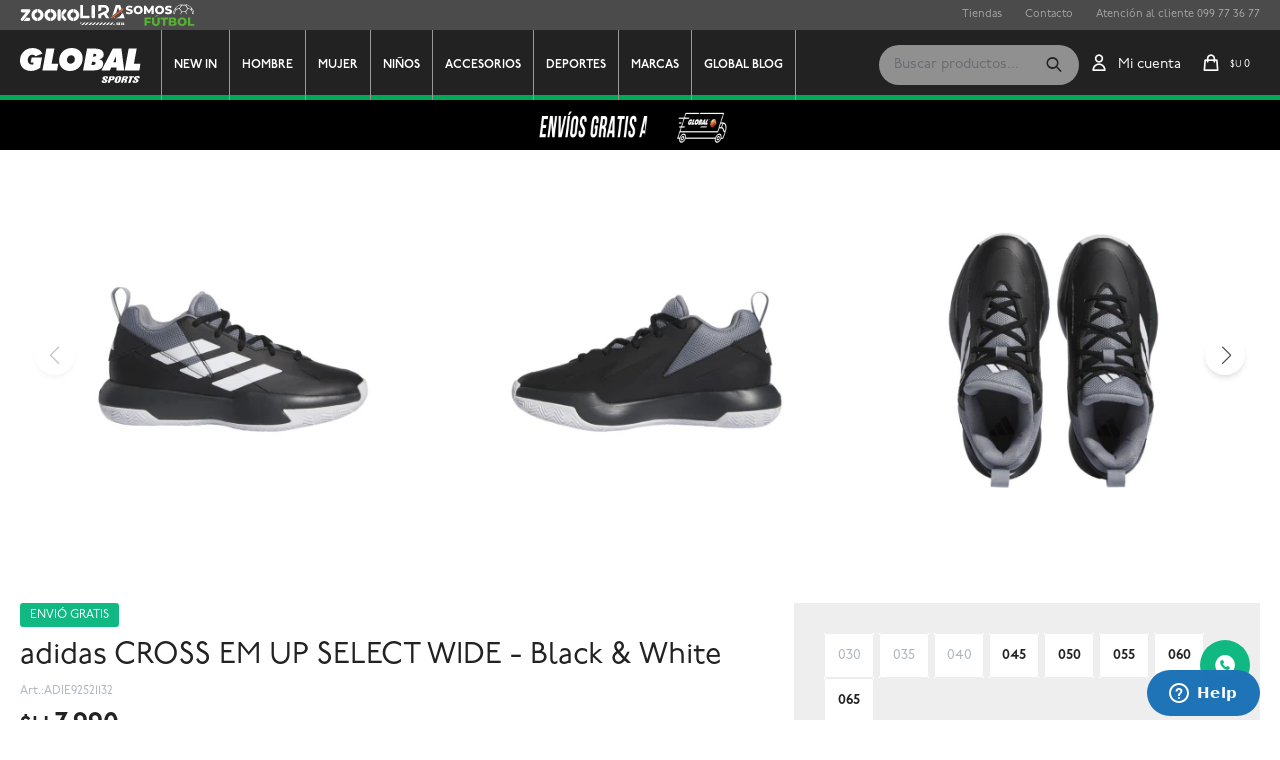

--- FILE ---
content_type: text/html; charset=utf-8
request_url: https://www.globalsports.com.uy/catalogo/adidas-cross-em-up-select-wide-black-white_ADIE9252_1132
body_size: 21049
content:
 <!DOCTYPE html> <html lang="es" class="no-js"> <head itemscope itemtype="http://schema.org/WebSite"> <meta charset="utf-8" /> <script> const GOOGLE_MAPS_CHANNEL_ID = '38'; </script> <link rel='preconnect' href='https://f.fcdn.app' /> <link rel='preconnect' href='https://fonts.googleapis.com' /> <link rel='preconnect' href='https://www.facebook.com' /> <link rel='preconnect' href='https://www.google-analytics.com' /> <link rel="dns-prefetch" href="https://cdnjs.cloudflare.com" /> <title itemprop='name'>adidas CROSS EM UP SELECT WIDE - Black &amp; White — Global Sports</title> <meta name="description" content="Championes adidas de niño. Juega con la máxima comodidad desde la primer minuto hasta el último. Estos championes de básquet adidas para jóvenes tienen una horma amplia y un exterior textil con detalles en piel. La mediasuela Cloudfoam hace que cada paso sea cómodo, para que sea más fácil enfocarse en el juego. Código: IE9252" /> <meta name="keywords" content="" /> <link itemprop="url" rel="canonical" href="https://www.globalsports.com.uy/catalogo/adidas-cross-em-up-select-wide-black-white_ADIE9252_1132" /> <meta property="og:title" content="adidas CROSS EM UP SELECT WIDE - Black &amp; White — Global Sports" /><meta property="og:description" content="Championes adidas de niño. Juega con la máxima comodidad desde la primer minuto hasta el último. Estos championes de básquet adidas para jóvenes tienen una horma amplia y un exterior textil con detalles en piel. La mediasuela Cloudfoam hace que cada paso sea cómodo, para que sea más fácil enfocarse en el juego. Código: IE9252" /><meta property="og:type" content="product" /><meta property="og:image" content="https://f.fcdn.app/imgs/2b9011/www.globalsports.com.uy/gls/fd2c/webp/catalogo/ADIE9252-1132-1/460x460/adidas-cross-em-up-select-wide-black-white.jpg"/><meta property="og:url" content="https://www.globalsports.com.uy/catalogo/adidas-cross-em-up-select-wide-black-white_ADIE9252_1132" /><meta property="og:site_name" content="Global Sports" /> <meta name='twitter:description' content='Championes adidas de niño. Juega con la máxima comodidad desde la primer minuto hasta el último. Estos championes de básquet adidas para jóvenes tienen una horma amplia y un exterior textil con detalles en piel. La mediasuela Cloudfoam hace que cada paso sea cómodo, para que sea más fácil enfocarse en el juego. Código: IE9252' /> <meta name='twitter:image' content='https://f.fcdn.app/imgs/2b9011/www.globalsports.com.uy/gls/fd2c/webp/catalogo/ADIE9252-1132-1/460x460/adidas-cross-em-up-select-wide-black-white.jpg' /> <meta name='twitter:url' content='https://www.globalsports.com.uy/catalogo/adidas-cross-em-up-select-wide-black-white_ADIE9252_1132' /> <meta name='twitter:card' content='summary' /> <meta name='twitter:title' content='adidas CROSS EM UP SELECT WIDE - Black &amp;amp; White — Global Sports' /> <script>document.getElementsByTagName('html')[0].setAttribute('class', 'js ' + ('ontouchstart' in window || navigator.msMaxTouchPoints ? 'is-touch' : 'no-touch'));</script> <script> var FN_TC = { M1 : 37.49, M2 : 1 }; </script> <script>window.dataLayer = window.dataLayer || [];var _tmData = {"fbPixel":"","hotJar":"","zopimId":"","app":"web"};</script> <script>(function(w,d,s,l,i){w[l]=w[l]||[];w[l].push({'gtm.start': new Date().getTime(),event:'gtm.js'});var f=d.getElementsByTagName(s)[0], j=d.createElement(s),dl=l!='dataLayer'?'&l='+l:'';j.setAttribute('defer', 'defer');j.src= 'https://www.googletagmanager.com/gtm.js?id='+i+dl;f.parentNode.insertBefore(j,f); })(window,document,'script','dataLayer','GTM-MB6BL9N');</script> <meta id='viewportMetaTag' name="viewport" content="width=device-width, initial-scale=1.0, maximum-scale=1,user-scalable=no"> <link rel="shortcut icon" href="https://f.fcdn.app/assets/commerce/www.globalsports.com.uy/c8e7_7b9c/public/web/favicon.ico" /> <link rel="apple-itouch-icon" href="https://f.fcdn.app/assets/commerce/www.globalsports.com.uy/663b_8fdd/public/web/favicon.png" /> <link rel="stylesheet" href="https://use.typekit.net/bce2neh.css">  <script type="text/javascript"> (function (c, l, a, r, i, t, y) { c[a] = c[a] || function () { (c[a].q = c[a].q || []).push(arguments) }; t = l.createElement(r); t.async = 1; t.src = "https://www.clarity.ms/tag/" + i; y = l.getElementsByTagName(r)[0]; y.parentNode.insertBefore(t, y); })(window, document, "clarity", "script", "e64yy760gq"); </script> <link href="https://f.fcdn.app/assets/commerce/www.globalsports.com.uy/0000_161e/s.55068475134324633132475412942291.css" rel="stylesheet"/> <script src="https://f.fcdn.app/assets/commerce/www.globalsports.com.uy/0000_161e/s.73486517586622431961061562205698.js"></script> <!--[if lt IE 9]> <script type="text/javascript" src="https://cdnjs.cloudflare.com/ajax/libs/html5shiv/3.7.3/html5shiv.js"></script> <![endif]--> <link rel="manifest" href="https://f.fcdn.app/assets/manifest.json" /> </head> <body id='pgCatalogoDetalle' class='headerSubMenuFade buscadorSearchField Footer1 compraSlide compraLeft filtrosSlide filtrosRight fichaMobileFixedActions layout03'> <noscript><iframe src="https://www.googletagmanager.com/ns.html?id=GTM-MB6BL9N" height="0" width="0" style="display:none;visibility:hidden"></iframe></noscript> <script> (function (d, s, id) { var js, fjs = d.getElementsByTagName(s)[0]; if (d.getElementById(id)) return; js = d.createElement(s); js.id = id; js.setAttribute('defer', 'defer'); /* */ js.src = 'https://connect.facebook.net/es_LA/sdk/xfbml.js#xfbml=1&version=v3.0&autoLogAppEvents=1'; /* */ fjs.parentNode.insertBefore(js, fjs); }(document, 'script', 'facebook-jssdk')); </script> <script> window.fbAsyncInit = function () { FB.init({ appId: '820914992418070', autoLogAppEvents: true, xfbml: true, version: 'v3.0' }); }; var FBLogin = new (function () { var $frmLogin = null; var reRequest = false; var setMensajeError = function (msj) { var $frm = getFrmLogin(); if ($frm != null) { var $divMsj = $('.msg.err:first', $frm); if ($divMsj.length == 0) { $divMsj = $('<div class="msg err"><p></p></div>'); $divMsj.insertBefore($('.fld-grp:first', $frm)); } $('p:first', $divMsj).text(msj); } }; var getFrmLogin = function () { if ($frmLogin == null) { $frmLogin = $('#frmLogin'); if ($frmLogin.length == 0) { $frmLogin = null; } } return $frmLogin; }; var login = function () { var opt = { scope: 'public_profile,email' }; if (reRequest === true) { opt.auth_type = 'rerequest'; } FB.login(function (response) { if (response.status === 'connected') { $.ajax({ url: 'https://www.globalsports.com.uy/ajax?service=login-fb', data: { tk: response.authResponse.accessToken }, dataType: 'json', success: function (json) { if (json.logged == true) { location.href = location.href.replace(/#.*/, ''); } else if (json.scope != undefined) { setMensajeError(json.msj); if (reRequest == false) { reRequest = true; login(); } } } }); } }, opt); }; this.login = function () { login(); }; $(function () { $('body:first').on('click', '.btnLoginFacebook', function (e) { e.preventDefault(); try { FBLogin.login(); } catch (e) { } }); }); })(); </script> <div id="pre"> <div id="wrapper"> <header id="header" role="banner"> <div class="cnt"> <div id="logo"><a href="/"><img src="https://f.fcdn.app/assets/commerce/www.globalsports.com.uy/ee8f_07e0/public/web/img/logo.svg" alt="Global Sports" /></a></div> <nav id="menu" data-fn="fnMainMenu"> <ul class="lst main"> <li class="it newin destaque"> <a target="_self" href="https://www.globalsports.com.uy/catalogo?grp=101" class="tit">New In</a> </li> <li class="it hombre"> <a target="_self" href="https://www.globalsports.com.uy/hombre" class="tit">Hombre</a> <div class="subMenu"> <div class="cnt"> <ul> <li class="hdr calzados"><a target="_self" href="https://www.globalsports.com.uy/hombre/calzados" class="tit">Calzados</a></li> <li><a href="https://www.globalsports.com.uy/hombre/calzados/calzado" target="_self">Calzado</a></li> <li><a href="https://www.globalsports.com.uy/hombre/calzados/ojotas" target="_self">Ojotas</a></li> <li><a href="https://www.globalsports.com.uy/hombre/calzados/sandalias" target="_self">Sandalias</a></li> </ul> <ul> <li class="hdr indumentaria"><a target="_self" href="https://www.globalsports.com.uy/hombre/indumentaria" class="tit">Indumentaria</a></li> <li><a href="https://www.globalsports.com.uy/hombre/indumentaria/remeras" target="_self">Remeras</a></li> <li><a href="https://www.globalsports.com.uy/hombre/indumentaria/buzos" target="_self">Buzos</a></li> <li><a href="https://www.globalsports.com.uy/hombre/indumentaria/shorts" target="_self">Shorts</a></li> <li><a href="https://www.globalsports.com.uy/hombre/indumentaria/pantalones" target="_self">Pantalones</a></li> <li><a href="https://www.globalsports.com.uy/hombre/indumentaria/camperas" target="_self">Camperas</a></li> <li><a href="https://www.globalsports.com.uy/hombre/indumentaria/equipos" target="_self">Equipos</a></li> <li><a href="https://www.globalsports.com.uy/hombre/indumentaria/calzas" target="_self">Calzas</a></li> <li><a href="https://www.globalsports.com.uy/hombre/indumentaria/canguros" target="_self">Canguros</a></li> <li><a href="https://www.globalsports.com.uy/hombre/indumentaria/mallas" target="_self">Mallas</a></li> </ul> <ul> <li class="hdr accesorios"><a target="_self" href="https://www.globalsports.com.uy/hombre/accesorios" class="tit">Accesorios</a></li> <li><a href="https://www.globalsports.com.uy/hombre/accesorios/pelotas" target="_self">Pelotas</a></li> <li><a href="https://www.globalsports.com.uy/hombre/accesorios/mochilas" target="_self">Mochilas</a></li> <li><a href="https://www.globalsports.com.uy/hombre/accesorios/botellas" target="_self">Botellas</a></li> <li><a href="https://www.globalsports.com.uy/hombre/accesorios/guantes" target="_self">Guantes</a></li> <li><a href="https://www.globalsports.com.uy/hombre/accesorios/medias" target="_self">Medias</a></li> <li><a href="https://www.globalsports.com.uy/hombre/accesorios/canilleras" target="_self">Canilleras</a></li> <li><a href="https://www.globalsports.com.uy/hombre/accesorios/bolsos" target="_self">Bolsos</a></li> <li><a href="https://www.globalsports.com.uy/hombre/accesorios/gorros" target="_self">Gorros</a></li> <li><a href="https://www.globalsports.com.uy/hombre/accesorios/lentes-de-nataci-n" target="_self">Lentes de Natacion</a></li> <li><a href="https://www.globalsports.com.uy/hombre/accesorios/raquetas" target="_self">Raquetas</a></li> <li><a href="https://www.globalsports.com.uy/hombre/accesorios/vendas" target="_self">Vendas</a></li> <li><a href="https://www.globalsports.com.uy/hombre/accesorios/mu-equeras" target="_self">Muñequeras</a></li> <li><a href="https://www.globalsports.com.uy/hombre/accesorios/palos-de-hockey" target="_self">Palos de Hockey</a></li> <li><a href="https://www.globalsports.com.uy/hombre/accesorios/varios" target="_self">Varios</a></li> </ul> </div> </div> </li> <li class="it mujer"> <a target="_self" href="https://www.globalsports.com.uy/mujer" class="tit">Mujer</a> <div class="subMenu"> <div class="cnt"> <ul> <li class="hdr calzados"><a target="_self" href="https://www.globalsports.com.uy/mujer/calzados" class="tit">Calzados</a></li> <li><a href="https://www.globalsports.com.uy/mujer/calzados/calzado" target="_self">Calzado</a></li> <li><a href="https://www.globalsports.com.uy/mujer/calzados/ojotas" target="_self">Ojotas</a></li> <li><a href="https://www.globalsports.com.uy/mujer/calzados/sandalias" target="_self">Sandalias</a></li> </ul> <ul> <li class="hdr indumentaria"><a target="_self" href="https://www.globalsports.com.uy/mujer/indumentaria" class="tit">Indumentaria</a></li> <li><a href="https://www.globalsports.com.uy/mujer/indumentaria/remeras" target="_self">Remeras</a></li> <li><a href="https://www.globalsports.com.uy/mujer/indumentaria/top" target="_self">Top</a></li> <li><a href="https://www.globalsports.com.uy/mujer/indumentaria/bra" target="_self">Bra</a></li> <li><a href="https://www.globalsports.com.uy/mujer/indumentaria/buzos" target="_self">Buzos</a></li> <li><a href="https://www.globalsports.com.uy/mujer/indumentaria/shorts" target="_self">Shorts</a></li> <li><a href="https://www.globalsports.com.uy/mujer/indumentaria/pantalones" target="_self">Pantalones</a></li> <li><a href="https://www.globalsports.com.uy/mujer/indumentaria/camperas" target="_self">Camperas</a></li> <li><a href="https://www.globalsports.com.uy/mujer/indumentaria/equipos" target="_self">Equipos</a></li> <li><a href="https://www.globalsports.com.uy/mujer/indumentaria/calzas" target="_self">Calzas</a></li> <li><a href="https://www.globalsports.com.uy/mujer/indumentaria/canguros" target="_self">Canguros</a></li> <li><a href="https://www.globalsports.com.uy/mujer/indumentaria/mallas" target="_self">Mallas</a></li> </ul> <ul> <li class="hdr accesorios"><a target="_self" href="https://www.globalsports.com.uy/mujer/accesorios" class="tit">Accesorios</a></li> <li><a href="https://www.globalsports.com.uy/mujer/accesorios/pelotas" target="_self">Pelotas</a></li> <li><a href="https://www.globalsports.com.uy/mujer/accesorios/mochilas" target="_self">Mochilas</a></li> <li><a href="https://www.globalsports.com.uy/mujer/accesorios/botellas" target="_self">Botellas</a></li> <li><a href="https://www.globalsports.com.uy/mujer/accesorios/guantes" target="_self">Guantes</a></li> <li><a href="https://www.globalsports.com.uy/mujer/accesorios/medias" target="_self">Medias</a></li> <li><a href="https://www.globalsports.com.uy/mujer/accesorios/canilleras" target="_self">Canilleras</a></li> <li><a href="https://www.globalsports.com.uy/mujer/accesorios/bolsos" target="_self">Bolsos</a></li> <li><a href="https://www.globalsports.com.uy/mujer/accesorios/gorros" target="_self">Gorros</a></li> <li><a href="https://www.globalsports.com.uy/mujer/accesorios/lentes-de-nataci-n" target="_self">Lentes de Natacion</a></li> <li><a href="https://www.globalsports.com.uy/mujer/accesorios/raquetas" target="_self">Raquetas</a></li> <li><a href="https://www.globalsports.com.uy/mujer/accesorios/mu-equeras" target="_self">Muñequeras</a></li> <li><a href="https://www.globalsports.com.uy/mujer/accesorios/palos-de-hockey" target="_self">Palos de Hockey</a></li> <li><a href="https://www.globalsports.com.uy/mujer/accesorios/varios" target="_self">Varios</a></li> </ul> </div> </div> </li> <li class="it ninos"> <a target="_self" href="https://www.globalsports.com.uy/ninos" class="tit">Niños</a> <div class="subMenu"> <div class="cnt"> <ul> <li class="hdr calzados"><a target="_self" href="https://www.globalsports.com.uy/ninos/calzados" class="tit">Calzados</a></li> <li><a href="https://www.globalsports.com.uy/ninos/calzados/calzado" target="_self">Calzado</a></li> <li><a href="https://www.globalsports.com.uy/ninos/calzados/ojotas" target="_self">Ojotas</a></li> <li><a href="https://www.globalsports.com.uy/ninos/calzados/sandalias" target="_self">Sandalias</a></li> </ul> <ul> <li class="hdr indumentaria"><a target="_self" href="https://www.globalsports.com.uy/ninos/indumentaria" class="tit">Indumentaria</a></li> <li><a href="https://www.globalsports.com.uy/ninos/indumentaria/remeras" target="_self">Remeras</a></li> <li><a href="https://www.globalsports.com.uy/ninos/indumentaria/buzos" target="_self">Buzos</a></li> <li><a href="https://www.globalsports.com.uy/ninos/indumentaria/shorts" target="_self">Shorts</a></li> <li><a href="https://www.globalsports.com.uy/ninos/indumentaria/pantalones" target="_self">Pantalones</a></li> <li><a href="https://www.globalsports.com.uy/ninos/indumentaria/camperas" target="_self">Camperas</a></li> <li><a href="https://www.globalsports.com.uy/ninos/indumentaria/equipos" target="_self">Equipos</a></li> <li><a href="https://www.globalsports.com.uy/ninos/indumentaria/calzas" target="_self">Calzas</a></li> <li><a href="https://www.globalsports.com.uy/ninos/indumentaria/canguros" target="_self">Canguros</a></li> <li><a href="https://www.globalsports.com.uy/ninos/indumentaria/mallas" target="_self">Mallas</a></li> </ul> <ul> <li class="hdr accesorios"><a target="_self" href="https://www.globalsports.com.uy/ninos/accesorios" class="tit">Accesorios</a></li> <li><a href="https://www.globalsports.com.uy/ninos/accesorios/mochilas" target="_self">Mochilas</a></li> <li><a href="https://www.globalsports.com.uy/ninos/accesorios/guantes" target="_self">Guantes</a></li> <li><a href="https://www.globalsports.com.uy/ninos/accesorios/canilleras" target="_self">Canilleras</a></li> <li><a href="https://www.globalsports.com.uy/ninos/accesorios/bolsos" target="_self">Bolsos</a></li> <li><a href="https://www.globalsports.com.uy/ninos/accesorios/gorros" target="_self">Gorros</a></li> <li><a href="https://www.globalsports.com.uy/ninos/accesorios/lentes-de-nataci-n" target="_self">Lentes de Natacion</a></li> <li><a href="https://www.globalsports.com.uy/ninos/accesorios/rodilleras" target="_self">Rodilleras</a></li> </ul> </div> </div> </li> <li class="it accesorios"> <a target="_self" href="https://www.globalsports.com.uy/accesorios" class="tit">Accesorios</a> <div class="subMenu"> <div class="cnt"> <ul> <li class=" pelotas"><a target="_self" href="https://www.globalsports.com.uy/accesorios/accesorios/pelotas" class="tit">Pelotas</a></li> <li class=" mochilas"><a target="_self" href="https://www.globalsports.com.uy/accesorios/accesorios/mochilas" class="tit">Mochilas</a></li> <li class=" botellas"><a target="_self" href="https://www.globalsports.com.uy/accesorios/accesorios/botellas" class="tit">Botellas</a></li> <li class=" guantes"><a target="_self" href="https://www.globalsports.com.uy/accesorios/accesorios/guantes" class="tit">Guantes</a></li> <li class=" medias"><a target="_self" href="https://www.globalsports.com.uy/accesorios/accesorios/medias" class="tit">Medias</a></li> <li class=" canilleras"><a target="_self" href="https://www.globalsports.com.uy/accesorios/accesorios/canilleras" class="tit">Canilleras</a></li> <li class=" bolsos"><a target="_self" href="https://www.globalsports.com.uy/accesorios/accesorios/bolsos" class="tit">Bolsos</a></li> <li class=" gorros"><a target="_self" href="https://www.globalsports.com.uy/accesorios/accesorios/gorros" class="tit">Gorros</a></li> <li class=" lentes-de-nataci-n"><a target="_self" href="https://www.globalsports.com.uy/accesorios/accesorios/lentes-de-nataci-n" class="tit">Lentes de Natacion</a></li> <li class=" raquetas"><a target="_self" href="https://www.globalsports.com.uy/accesorios/accesorios/raquetas" class="tit">Raquetas</a></li> <li class=" rodilleras"><a target="_self" href="https://www.globalsports.com.uy/accesorios/accesorios/rodilleras" class="tit">Rodilleras</a></li> <li class=" vendas"><a target="_self" href="https://www.globalsports.com.uy/accesorios/accesorios/vendas" class="tit">Vendas</a></li> <li class=" mu-equeras"><a target="_self" href="https://www.globalsports.com.uy/accesorios/accesorios/mu-equeras" class="tit">Muñequeras</a></li> <li class=" palos-de-hockey"><a target="_self" href="https://www.globalsports.com.uy/accesorios/accesorios/palos-de-hockey" class="tit">Palos de Hockey</a></li> <li class=" varios"><a target="_self" href="https://www.globalsports.com.uy/accesorios/accesorios/varios" class="tit">Varios</a></li> </ul> </div> </div> </li> <li class="it deportes"> <a target="_self" href="https://www.globalsports.com.uy/deportes" class="tit">Deportes</a> <div class="subMenu"> <div class="cnt"> <ul> <li class=" deporte 106"><a target="_self" href="https://www.globalsports.com.uy/deportes?deporte=106" class="tit">Running</a></li> <li class=" deporte 47"><a target="_self" href="https://www.globalsports.com.uy/deportes?deporte=47" class="tit">Training</a></li> <li class=" deporte 8"><a target="_self" href="https://www.globalsports.com.uy/deportes?deporte=8" class="tit">Futbol</a></li> <li class=" deporte 21"><a target="_self" href="https://www.globalsports.com.uy/deportes?deporte=21" class="tit">Sportwear</a></li> <li class=" deporte 23"><a target="_self" href="https://www.globalsports.com.uy/deportes?deporte=23" class="tit">Tennis</a></li> <li class=" deporte 15"><a target="_self" href="https://www.globalsports.com.uy/deportes?deporte=15" class="tit">Hockey</a></li> <li class=" deporte 113"><a target="_self" href="https://www.globalsports.com.uy/deportes?deporte=113" class="tit">Natacion</a></li> <li class=" deporte 7"><a target="_self" href="https://www.globalsports.com.uy/deportes?deporte=7" class="tit">Basketball</a></li> <li class=" deporte 9"><a target="_self" href="https://www.globalsports.com.uy/deportes?deporte=9" class="tit">Rugby</a></li> <li class=" deporte 114"><a target="_self" href="https://www.globalsports.com.uy/deportes?deporte=114" class="tit">Boxeo</a></li> <li class=" deporte 17"><a target="_self" href="https://www.globalsports.com.uy/deportes?deporte=17" class="tit">Volleyball</a></li> <li class=" deporte 118"><a target="_self" href="https://www.globalsports.com.uy/deportes?deporte=118" class="tit">Young Athletes</a></li> <li class=" deporte 11"><a target="_self" href="https://www.globalsports.com.uy/deportes?deporte=11" class="tit">Casual</a></li> <li class=" deporte 48"><a target="_self" href="https://www.globalsports.com.uy/deportes?deporte=48" class="tit">Golf</a></li> <li class=" deporte 119"><a target="_self" href="https://www.globalsports.com.uy/deportes?deporte=119" class="tit">Handball</a></li> <li class=" deporte 94"><a target="_self" href="https://www.globalsports.com.uy/deportes?deporte=94" class="tit">Spinning</a></li> <li class=" deporte 115"><a target="_self" href="https://www.globalsports.com.uy/deportes?deporte=115" class="tit">Walking</a></li> <li class=" deporte 122"><a target="_self" href="https://www.globalsports.com.uy/deportes?deporte=122" class="tit">Yoga</a></li> </ul> </div> </div> </li> <li class="it marcas fn-desktopOnly"> <a target="_self" href="/marcas" class="tit">Marcas</a> <div class="subMenu"> <div class="cnt"> <ul> <li class="nike"><a target="_self" href="/nike" class="tit">Nike</a></li> <li class="adidas"><a target="_self" href="https://www.globalsports.com.uy/adidas" class="tit">Adidas</a></li> <li class="asics"><a target="_self" href="https://www.globalsports.com.uy/asics" class="tit">Asics</a></li> <li class="under-armour"><a target="_self" href="https://www.globalsports.com.uy/under-armour" class="tit">Under Armour</a></li> <li class=" marca nike"><a target="_self" href="https://www.globalsports.com.uy/catalogo?marca=nike" class="tit"><img loading='lazy' src='//f.fcdn.app/imgs/0ccbbb/www.globalsports.com.uy/gls/cdc4/original/marcas/nike/0x0/nike' alt='Nike' /></a></li> <li class=" marca asics"><a target="_self" href="https://www.globalsports.com.uy/catalogo?marca=asics" class="tit"><img loading='lazy' src='//f.fcdn.app/imgs/6e6920/www.globalsports.com.uy/gls/4dc8/original/marcas/asics/0x0/asics' alt='Asics' /></a></li> <li class=" marca adidas"><a target="_self" href="https://www.globalsports.com.uy/catalogo?marca=adidas" class="tit"><img loading='lazy' src='//f.fcdn.app/imgs/15c24c/www.globalsports.com.uy/gls/256c/original/marcas/adidas/0x0/adidas' alt='Adidas' /></a></li> <li class=" marca asicstiger"><a target="_self" href="https://www.globalsports.com.uy/catalogo?marca=asicstiger" class="tit"><img loading='lazy' src='//f.fcdn.app/imgs/7dd31a/www.globalsports.com.uy/gls/257d/original/marcas/asicstiger/0x0/asicstiger' alt='Asicstiger' /></a></li> <li class=" marca under-armour"><a target="_self" href="https://www.globalsports.com.uy/catalogo?marca=under-armour" class="tit"><img loading='lazy' src='//f.fcdn.app/imgs/74e471/www.globalsports.com.uy/gls/69c9/original/marcas/under-armour/0x0/under-armour' alt='Under Armour' /></a></li> <li class=" marca new-balance"><a target="_self" href="https://www.globalsports.com.uy/catalogo?marca=new-balance" class="tit"><img loading='lazy' src='//f.fcdn.app/imgs/060bb0/www.globalsports.com.uy/gls/c4f0/original/marcas/new-balance/0x0/new-balance' alt='New Balance' /></a></li> <li class=" marca puma"><a target="_self" href="https://www.globalsports.com.uy/catalogo?marca=puma" class="tit"><img loading='lazy' src='//f.fcdn.app/imgs/488f0d/www.globalsports.com.uy/gls/894d/original/marcas/puma/0x0/puma' alt='Puma' /></a></li> <li class=" marca fila"><a target="_self" href="https://www.globalsports.com.uy/catalogo?marca=fila" class="tit"><img loading='lazy' src='//f.fcdn.app/imgs/d991f1/www.globalsports.com.uy/gls/bf96/original/marcas/fila/0x0/fila' alt='Fila' /></a></li> <li class=" marca umbro"><a target="_self" href="https://www.globalsports.com.uy/catalogo?marca=umbro" class="tit"><img loading='lazy' src='//f.fcdn.app/imgs/08ac16/www.globalsports.com.uy/gls/3b41/original/marcas/umbro/0x0/umbro' alt='Umbro' /></a></li> <li class=" marca speedo"><a target="_self" href="https://www.globalsports.com.uy/catalogo?marca=speedo" class="tit"><img loading='lazy' src='//f.fcdn.app/imgs/8f8dbb/www.globalsports.com.uy/gls/7766/original/marcas/speedo/0x0/speedo' alt='Speedo' /></a></li> <li class=" marca wilson"><a target="_self" href="https://www.globalsports.com.uy/catalogo?marca=wilson" class="tit"><img loading='lazy' src='//f.fcdn.app/imgs/377c3a/www.globalsports.com.uy/gls/91d8/original/marcas/wilson/0x0/wilson' alt='Wilson' /></a></li> <li class=" marca reebok"><a target="_self" href="https://www.globalsports.com.uy/catalogo?marca=reebok" class="tit"><img loading='lazy' src='//f.fcdn.app/imgs/1b8ae8/www.globalsports.com.uy/gls/1848/original/marcas/reebok/0x0/reebok' alt='Reebok' /></a></li> <li class=" marca hoka"><a target="_self" href="https://www.globalsports.com.uy/catalogo?marca=hoka" class="tit"><img loading='lazy' src='//f.fcdn.app/imgs/f517d3/www.globalsports.com.uy/gls/82e0/original/marcas/hoka/0x0/hoka' alt='Hoka' /></a></li> <li class=" marca molten"><a target="_self" href="https://www.globalsports.com.uy/catalogo?marca=molten" class="tit"><img loading='lazy' src='//f.fcdn.app/imgs/335e05/www.globalsports.com.uy/gls/4259/original/marcas/molten/0x0/molten' alt='Molten' /></a></li> <li class=" marca munich"><a target="_self" href="https://www.globalsports.com.uy/catalogo?marca=munich" class="tit"><img loading='lazy' src='//f.fcdn.app/imgs/aea7fb/www.globalsports.com.uy/gls/e5bb/original/marcas/munich/0x0/munich' alt='Munich' /></a></li> <li class=" marca lotto"><a target="_self" href="https://www.globalsports.com.uy/catalogo?marca=lotto" class="tit"><img loading='lazy' src='//f.fcdn.app/imgs/6e9dfd/www.globalsports.com.uy/gls/105b/original/marcas/lotto/0x0/lotto' alt='LOTTO' /></a></li> <li class=" marca everlast"><a target="_self" href="https://www.globalsports.com.uy/catalogo?marca=everlast" class="tit"><img loading='lazy' src='//f.fcdn.app/imgs/04edde/www.globalsports.com.uy/gls/6dc9/original/marcas/everlast/0x0/everlast' alt='Everlast' /></a></li> <li class=" marca jansport"><a target="_self" href="https://www.globalsports.com.uy/catalogo?marca=jansport" class="tit"><img loading='lazy' src='//f.fcdn.app/imgs/764758/www.globalsports.com.uy/gls/1e88/original/marcas/jansport/0x0/jansport' alt='Jansport' /></a></li> <li class=" marca new-era"><a target="_self" href="https://www.globalsports.com.uy/catalogo?marca=new-era" class="tit"><img loading='lazy' src='//f.fcdn.app/imgs/eb44f2/www.globalsports.com.uy/gls/ddb9/original/marcas/new-era/0x0/new-era' alt='New Era' /></a></li> <li class=" marca simbra"><a target="_self" href="https://www.globalsports.com.uy/catalogo?marca=simbra" class="tit"><img loading='lazy' src='//f.fcdn.app/imgs/c353ee/www.globalsports.com.uy/gls/c893/original/marcas/simbra/0x0/simbra' alt='Simbra' /></a></li> <li class=" marca reuch"><a target="_self" href="https://www.globalsports.com.uy/catalogo?marca=reuch" class="tit"><img loading='lazy' src='//f.fcdn.app/imgs/e1073d/www.globalsports.com.uy/gls/ee5f/original/marcas/reuch/0x0/reuch' alt='REUCH' /></a></li> <li class=" marca nba"><a target="_self" href="https://www.globalsports.com.uy/catalogo?marca=nba" class="tit"><img loading='lazy' src='//f.fcdn.app/imgs/917905/www.globalsports.com.uy/gls/9ef9/original/marcas/nba/0x0/nba' alt='NBA' /></a></li> <li class=" marca columbia"><a target="_self" href="https://www.globalsports.com.uy/catalogo?marca=columbia" class="tit"><img loading='lazy' src='//f.fcdn.app/imgs/425c0f/www.globalsports.com.uy/gls/0ec7/original/marcas/columbia/0x0/columbia' alt='Columbia' /></a></li> <li class=" marca saucony"><a target="_self" href="https://www.globalsports.com.uy/catalogo?marca=saucony" class="tit"><img loading='lazy' src='//f.fcdn.app/imgs/2ad97e/www.globalsports.com.uy/gls/1f9e/original/marcas/saucony/0x0/saucony' alt='SAUCONY' /></a></li> <li class=" marca converse"><a target="_self" href="https://www.globalsports.com.uy/catalogo?marca=converse" class="tit"><img loading='lazy' src='//f.fcdn.app/imgs/ab0065/www.globalsports.com.uy/gls/851b/original/marcas/converse/0x0/converse' alt='Converse' /></a></li> <li class=" marca vans"><a target="_self" href="https://www.globalsports.com.uy/catalogo?marca=vans" class="tit"><img loading='lazy' src='//f.fcdn.app/imgs/f36775/www.globalsports.com.uy/gls/de73/original/marcas/vans/0x0/vans' alt='Vans' /></a></li> <li class=" marca 361"><a target="_self" href="https://www.globalsports.com.uy/catalogo?marca=361" class="tit"><img loading='lazy' src='//f.fcdn.app/imgs/78483b/www.globalsports.com.uy/gls/fc79/original/marcas/361/0x0/361' alt='361' /></a></li> <li class=" marca dunlop"><a target="_self" href="https://www.globalsports.com.uy/catalogo?marca=dunlop" class="tit"><img loading='lazy' src='//f.fcdn.app/imgs/68ee24/www.globalsports.com.uy/gls/717c/original/marcas/dunlop/0x0/dunlop' alt='DUNLOP' /></a></li> <li class=" marca hurley"><a target="_self" href="https://www.globalsports.com.uy/catalogo?marca=hurley" class="tit"><img loading='lazy' src='//f.fcdn.app/imgs/4bc49e/www.globalsports.com.uy/gls/4cad/original/marcas/hurley/0x0/hurley' alt='HURLEY' /></a></li> <li class=" marca cat"><a target="_self" href="https://www.globalsports.com.uy/catalogo?marca=cat" class="tit"><img loading='lazy' src='//f.fcdn.app/imgs/2a3df7/www.globalsports.com.uy/gls/277c/original/marcas/cat/0x0/cat' alt='CAT' /></a></li> <li class=" marca merrel"><a target="_self" href="https://www.globalsports.com.uy/catalogo?marca=merrel" class="tit"><img loading='lazy' src='//f.fcdn.app/imgs/ba42a7/www.globalsports.com.uy/gls/30c8/original/marcas/merrel/0x0/merrel' alt='Merrel' /></a></li> <li class=" marca auf"><a target="_self" href="https://www.globalsports.com.uy/catalogo?marca=auf" class="tit"><img loading='lazy' src='//f.fcdn.app/imgs/c7307d/www.globalsports.com.uy/gls/5d42/original/marcas/auf/0x0/auf' alt='AUF' /></a></li> <li class=" marca spalding"><a target="_self" href="https://www.globalsports.com.uy/catalogo?marca=spalding" class="tit"><img loading='lazy' src='//f.fcdn.app/imgs/9b9f29/www.globalsports.com.uy/gls/f0c4/original/marcas/spalding/0x0/spalding' alt='Spalding' /></a></li> <li class=" marca rinat"><a target="_self" href="https://www.globalsports.com.uy/catalogo?marca=rinat" class="tit"><img loading='lazy' src='//f.fcdn.app/imgs/117721/www.globalsports.com.uy/gls/a302/original/marcas/rinat/0x0/rinat' alt='Rinat' /></a></li> <li class=" marca dribbling"><a target="_self" href="https://www.globalsports.com.uy/catalogo?marca=dribbling" class="tit"><img loading='lazy' src='//f.fcdn.app/imgs/b01753/www.globalsports.com.uy/gls/2149/original/marcas/dribbling/0x0/dribbling' alt='Dribbling' /></a></li> <li class=" marca mlb"><a target="_self" href="https://www.globalsports.com.uy/catalogo?marca=mlb" class="tit"><img loading='lazy' src='//f.fcdn.app/imgs/57b528/www.globalsports.com.uy/gls/4838/original/marcas/mlb/0x0/mlb' alt='MLB' /></a></li> <li class=" marca fexpro"><a target="_self" href="https://www.globalsports.com.uy/catalogo?marca=fexpro" class="tit"><img loading='lazy' src='//f.fcdn.app/imgs/7f6274/www.globalsports.com.uy/gls/5bf8/original/marcas/fexpro/0x0/fexpro' alt='FEXPRO' /></a></li> <li class=" marca hydro"><a target="_self" href="https://www.globalsports.com.uy/catalogo?marca=hydro" class="tit"><img loading='lazy' src='//f.fcdn.app/imgs/5d9951/www.globalsports.com.uy/gls/8121/original/marcas/hydro/0x0/hydro' alt='HYDRO' /></a></li> <li class=" marca mgr"><a target="_self" href="https://www.globalsports.com.uy/catalogo?marca=mgr" class="tit"><img loading='lazy' src='//f.fcdn.app/imgs/ea5f24/www.globalsports.com.uy/gls/e283/original/marcas/mgr/0x0/mgr' alt='MGR' /></a></li> <li class=" marca xu"><a target="_self" href="https://www.globalsports.com.uy/catalogo?marca=xu" class="tit"><img loading='lazy' src='//f.fcdn.app/imgs/d12ad4/www.globalsports.com.uy/gls/d549/original/marcas/xu/0x0/xu' alt='XU' /></a></li> <li class=" marca gilbert"><a target="_self" href="https://www.globalsports.com.uy/catalogo?marca=gilbert" class="tit"><img loading='lazy' src='//f.fcdn.app/imgs/8bb79e/www.globalsports.com.uy/gls/508d/original/marcas/gilbert/0x0/gilbert' alt='Gilbert' /></a></li> </ul> </div> </div> </li> <li class="it post-marcas"> <a target="_self" href="https://www.globalsports.com.uy/blog" class="tit">GLOBAL BLOG</a> </li> </ul> </nav> <div class="toolsItem frmBusqueda" data-version='1'> <button type="button" class="btnItem btnMostrarBuscador"> <span class="ico"></span> <span class="txt"></span> </button> <form action="/catalogo"> <div class="cnt"> <span class="btnCerrar"> <span class="ico"></span> <span class="txt"></span> </span> <label class="lbl"> <b>Buscar productos</b> <input maxlength="48" required="" autocomplete="off" type="search" name="q" placeholder="Buscar productos..." /> </label> <button class="btnBuscar" type="submit"> <span class="ico"></span> <span class="txt"></span> </button> </div> </form> </div> <div class="toolsItem accesoMiCuentaCnt" data-logged="off" data-version='1'> <a href="/mi-cuenta" class="btnItem btnMiCuenta"> <span class="ico"></span> <span class="txt"></span> <span class="usuario"> <span class="nombre"></span> <span class="apellido"></span> </span> </a> <div class="miCuentaMenu"> <ul class="lst"> <li class="it"><a href='/mi-cuenta/mis-datos' class="tit" >Mis datos</a></li> <li class="it"><a href='/mi-cuenta/direcciones' class="tit" >Mis direcciones</a></li> <li class="it"><a href='/mi-cuenta/compras' class="tit" >Mis compras</a></li> <li class="it"><a href='/mi-cuenta/wish-list' class="tit" >Wish List</a></li> <li class="it itSalir"><a href='/salir' class="tit" >Salir</a></li> </ul> </div> </div> <div id="miCompra" data-show="off" data-fn="fnMiCompra" class="toolsItem" data-version="1"> </div> <div id="infoTop"> <nav id="menuPartners"> <ul class="lst"> <li class="it zooko"><a target="_self" class="tit" href="https://www.zooko.com.uy/">Zooko</a></li> <li class="it lira"><a target="_self" class="tit" href="https://lira.com.uy">Lira</a></li> <li class="it somosfutbol"><a target="_self" class="tit" href="https://www.somosfutbol.com.uy/">Somos Futbol</a></li> </ul> </nav> </div> <nav id="menuTop"> <ul class="lst"> <li class="it "><a target="_self" class="tit" href="https://www.globalsports.com.uy/tiendas">Tiendas</a></li> <li class="it "><a target="_self" class="tit" href="https://www.globalsports.com.uy/contacto">Contacto</a></li> <li class="it "><a target="_self" class="tit" href="/#">Atención al cliente 099 77 36 77</a></li> </ul> </nav> <nav id="menuTopMobile"> <ul class="lst"> <li class="it zooko"><a target="_self" class="tit" href="https://www.zooko.com.uy/">Zooko</a></li> <li class="it lira"><a target="_self" class="tit" href="https://lira.com.uy">Lira</a></li> <li class="it somosfutbol"><a target="_self" class="tit" href="https://www.somosfutbol.com.uy/">Somos Futbol</a></li> </ul> </nav> <a id="btnMainMenuMobile" href="javascript:mainMenuMobile.show();"><span class="ico">&#59421;</span><span class="txt">Menú</span></a> <div data-id="230" data-area="Top" class="banner"><picture><source media="(min-width: 1280px)" srcset="//f.fcdn.app/imgs/8d1366/www.globalsports.com.uy/gls/4486/webp/recursos/703/1920x50/1920x50-2.gif" width='1920' height='50' ><source media="(max-width: 1279px) and (min-width: 1024px)" srcset="//f.fcdn.app/imgs/65e16c/www.globalsports.com.uy/gls/08ae/webp/recursos/704/1280x50/1280x50-2.gif" width='1280' height='50' ><source media="(max-width: 640px) AND (orientation: portrait)" srcset="//f.fcdn.app/imgs/d9ba86/www.globalsports.com.uy/gls/c4c3/webp/recursos/706/640x70/640x70-2.gif" width='640' height='70' ><source media="(max-width: 1023px)" srcset="//f.fcdn.app/imgs/6c1a19/www.globalsports.com.uy/gls/ee7e/webp/recursos/705/1024x50/1024x50-2.gif" width='1024' height='50' ><img src="//f.fcdn.app/imgs/8d1366/www.globalsports.com.uy/gls/4486/webp/recursos/703/1920x50/1920x50-2.gif" alt="Envío gratis con compras mayores a $3000" width='1920' height='50' ></picture></div> </div> </header> <!-- end:header --> <div data-id="230" data-area="Top" class="banner"><picture><source media="(min-width: 1280px)" srcset="//f.fcdn.app/imgs/8d1366/www.globalsports.com.uy/gls/4486/webp/recursos/703/1920x50/1920x50-2.gif" width='1920' height='50' ><source media="(max-width: 1279px) and (min-width: 1024px)" srcset="//f.fcdn.app/imgs/65e16c/www.globalsports.com.uy/gls/08ae/webp/recursos/704/1280x50/1280x50-2.gif" width='1280' height='50' ><source media="(max-width: 640px) AND (orientation: portrait)" srcset="//f.fcdn.app/imgs/d9ba86/www.globalsports.com.uy/gls/c4c3/webp/recursos/706/640x70/640x70-2.gif" width='640' height='70' ><source media="(max-width: 1023px)" srcset="//f.fcdn.app/imgs/6c1a19/www.globalsports.com.uy/gls/ee7e/webp/recursos/705/1024x50/1024x50-2.gif" width='1024' height='50' ><img src="//f.fcdn.app/imgs/8d1366/www.globalsports.com.uy/gls/4486/webp/recursos/703/1920x50/1920x50-2.gif" alt="Envío gratis con compras mayores a $3000" width='1920' height='50' ></picture></div> <div id="central"> <section id="main" role="main"> <div id="fichaProducto" class="" data-tit="adidas CROSS EM UP SELECT WIDE - Black &amp; White" data-totImagenes="5" data-agotado="off"> <script>window.tallesGlobal = [{"uy":"17","uk":"0K","us":"1K","eu":"-","cm":"8.1"},{"uy":"19","uk":"1K","us":"2K","eu":"-","cm":"9"},{"uy":"20","uk":"2K","us":"3K","eu":"-","cm":"9.8"},{"uy":"21","uk":"3K","us":"4K","eu":"-","cm":"10.6"},{"uy":"22","uk":"4K","us":"5K","eu":"-","cm":"11.5"},{"uy":"23","uk":"5K","us":"\"5","eu":"5K\"","cm":"-"},{"uy":"23.5","uk":"\"5","us":"5K\"","eu":"6K","cm":"-"},{"uy":"24","uk":"6K","us":"\"6","eu":"5K\"","cm":"-"},{"uy":"24.5","uk":"\"6","us":"5K\"","eu":"7K","cm":"-"},{"uy":"25","uk":"7K","us":"\"7","eu":"5K\"","cm":"-"},{"uy":"25.5","uk":"\"7","us":"5K\"","eu":"8K","cm":"-"},{"uy":"26","uk":"8K","us":"\"8","eu":"5K\"","cm":"-"},{"uy":"26.5","uk":"\"8","us":"5K\"","eu":"9K","cm":"-"},{"uy":"27","uk":"9K","us":"\"9","eu":"5K\"","cm":"-"},{"uy":"27.5","uk":"\"9","us":"5K\"","eu":"10K","cm":"-"},{"uy":"28","uk":"10K","us":"\"10","eu":"5K\"","cm":"-"},{"uy":"28.5","uk":"\"10","us":"5K\"","eu":"11K","cm":"-"},{"uy":"29","uk":"11K","us":"\"11","eu":"5K\"","cm":"-"},{"uy":"29.5","uk":"\"11","us":"5K\"","eu":"12","cm":"-"},{"uy":"30","uk":"12","us":"\"12","eu":"5K\"","cm":"-"},{"uy":"30.5","uk":"\"12","us":"5K\"","eu":"13K","cm":"-"},{"uy":"31","uk":"13K","us":"\"13","eu":"5K\"","cm":"-"},{"uy":"31.5","uk":"\"13","us":"5K\"","eu":"1","cm":"-"},{"uy":"32","uk":"1","us":"1 1\/2","eu":"-","cm":"20"},{"uy":"32.5","uk":"1.5","us":"2","eu":"-","cm":"20.5"},{"uy":"33","uk":"2","us":"2 1\/2","eu":"-","cm":"21"},{"uy":"33.5","uk":"2.5","us":"3","eu":"-","cm":"21.5"},{"uy":"34","uk":"3","us":"3 1\/2","eu":"-","cm":"22"},{"uy":"34.5","uk":"3.5","us":"4","eu":"-","cm":"22"},{"uy":"35","uk":"4","us":"4 1\/2","eu":"-","cm":"22.5"},{"uy":"35.5","uk":"4.5","us":"5","eu":"-","cm":"22.9"},{"uy":"36","uk":"5","us":"5 1\/2","eu":"-","cm":"24"},{"uy":"37","uk":"5.5","us":"6","eu":"-","cm":"24.5"},{"uy":"37.5","uk":"6","us":"6 1\/2","eu":"-","cm":"25"},{"uy":"38","uk":"6.5","us":"7","eu":"-","cm":"25.5"},{"uy":"39","uk":"7","us":"7 1\/2","eu":"-","cm":"25.5"}]; window.defaultTalle = 'uk';</script><div class="cnt"> <div class="columnaIzquierda"> <div class="fichaImagenes nav" data-fn="fnSwiperFicha" data-thumbs="false" data-freemode="true" data-breakpoints-slides='[1,3,3]' data-breakpoints-spacing='[0,0,0]'> <div class="imagenProducto swiper-container" data-fn="fnGaleria"> <div class="swiper-wrapper"> <span class="item zoom swiper-slide"> <a class="img source" href="//f.fcdn.app/imgs/9681d3/www.globalsports.com.uy/gls/fd2c/webp/catalogo/ADIE9252-1132-1/1500-1500/adidas-cross-em-up-select-wide-black-white.jpg"> <img loading='lazy' data-src-g="//f.fcdn.app/imgs/2b91ee/www.globalsports.com.uy/gls/fd2c/webp/catalogo/ADIE9252-1132-1/1920-1200/adidas-cross-em-up-select-wide-black-white.jpg" src='//f.fcdn.app/imgs/2b9011/www.globalsports.com.uy/gls/fd2c/webp/catalogo/ADIE9252-1132-1/460x460/adidas-cross-em-up-select-wide-black-white.jpg' alt='adidas CROSS EM UP SELECT WIDE Black &amp; White' width='460' height='460' /> </a> </span> <span class="item zoom swiper-slide"> <a class="img source" href="//f.fcdn.app/imgs/c63234/www.globalsports.com.uy/gls/9e70/webp/catalogo/ADIE9252-1132-2/1500-1500/adidas-cross-em-up-select-wide-black-white.jpg"> <img loading='lazy' data-src-g="//f.fcdn.app/imgs/c0b059/www.globalsports.com.uy/gls/9e70/webp/catalogo/ADIE9252-1132-2/1920-1200/adidas-cross-em-up-select-wide-black-white.jpg" src='//f.fcdn.app/imgs/fe87e1/www.globalsports.com.uy/gls/9e70/webp/catalogo/ADIE9252-1132-2/460x460/adidas-cross-em-up-select-wide-black-white.jpg' alt='adidas CROSS EM UP SELECT WIDE Black &amp; White' width='460' height='460' /> </a> </span> <span class="item zoom swiper-slide"> <a class="img source" href="//f.fcdn.app/imgs/0abca2/www.globalsports.com.uy/gls/773a/webp/catalogo/ADIE9252-1132-3/1500-1500/adidas-cross-em-up-select-wide-black-white.jpg"> <img loading='lazy' data-src-g="//f.fcdn.app/imgs/2bca79/www.globalsports.com.uy/gls/773a/webp/catalogo/ADIE9252-1132-3/1920-1200/adidas-cross-em-up-select-wide-black-white.jpg" src='//f.fcdn.app/imgs/bdc18b/www.globalsports.com.uy/gls/773a/webp/catalogo/ADIE9252-1132-3/460x460/adidas-cross-em-up-select-wide-black-white.jpg' alt='adidas CROSS EM UP SELECT WIDE Black &amp; White' width='460' height='460' /> </a> </span> <span class="item zoom swiper-slide"> <a class="img source" href="//f.fcdn.app/imgs/97c23b/www.globalsports.com.uy/gls/a69a/webp/catalogo/ADIE9252-1132-4/1500-1500/adidas-cross-em-up-select-wide-black-white.jpg"> <img loading='lazy' data-src-g="//f.fcdn.app/imgs/65abe6/www.globalsports.com.uy/gls/a69a/webp/catalogo/ADIE9252-1132-4/1920-1200/adidas-cross-em-up-select-wide-black-white.jpg" src='//f.fcdn.app/imgs/c6b281/www.globalsports.com.uy/gls/a69a/webp/catalogo/ADIE9252-1132-4/460x460/adidas-cross-em-up-select-wide-black-white.jpg' alt='adidas CROSS EM UP SELECT WIDE Black &amp; White' width='460' height='460' /> </a> </span> <span class="item zoom swiper-slide"> <a class="img source" href="//f.fcdn.app/imgs/9b9089/www.globalsports.com.uy/gls/a91b/webp/catalogo/ADIE9252-1132-5/1500-1500/adidas-cross-em-up-select-wide-black-white.jpg"> <img loading='lazy' data-src-g="//f.fcdn.app/imgs/361459/www.globalsports.com.uy/gls/a91b/webp/catalogo/ADIE9252-1132-5/1920-1200/adidas-cross-em-up-select-wide-black-white.jpg" src='//f.fcdn.app/imgs/becc53/www.globalsports.com.uy/gls/a91b/webp/catalogo/ADIE9252-1132-5/460x460/adidas-cross-em-up-select-wide-black-white.jpg' alt='adidas CROSS EM UP SELECT WIDE Black &amp; White' width='460' height='460' /> </a> </span> </div> <div class="cocardas"></div> </div> <div class="swiperThumbs"> <ul class="lst lstThumbs"> <li class="it"> <a target="_blank" data-standard="//f.fcdn.app/imgs/2b9011/www.globalsports.com.uy/gls/fd2c/webp/catalogo/ADIE9252-1132-1/460x460/adidas-cross-em-up-select-wide-black-white.jpg" href="//f.fcdn.app/imgs/220c6c/www.globalsports.com.uy/gls/fd2c/webp/catalogo/ADIE9252-1132-1/2000-2000/adidas-cross-em-up-select-wide-black-white.jpg"><img loading='lazy' src='//f.fcdn.app/imgs/2b9011/www.globalsports.com.uy/gls/fd2c/webp/catalogo/ADIE9252-1132-1/460x460/adidas-cross-em-up-select-wide-black-white.jpg' alt='adidas CROSS EM UP SELECT WIDE Black &amp; White' width='460' height='460' /></a> </li> <li class="it"> <a target="_blank" data-standard="//f.fcdn.app/imgs/fe87e1/www.globalsports.com.uy/gls/9e70/webp/catalogo/ADIE9252-1132-2/460x460/adidas-cross-em-up-select-wide-black-white.jpg" href="//f.fcdn.app/imgs/af8a6b/www.globalsports.com.uy/gls/9e70/webp/catalogo/ADIE9252-1132-2/2000-2000/adidas-cross-em-up-select-wide-black-white.jpg"><img loading='lazy' src='//f.fcdn.app/imgs/fe87e1/www.globalsports.com.uy/gls/9e70/webp/catalogo/ADIE9252-1132-2/460x460/adidas-cross-em-up-select-wide-black-white.jpg' alt='adidas CROSS EM UP SELECT WIDE Black &amp; White' width='460' height='460' /></a> </li> <li class="it"> <a target="_blank" data-standard="//f.fcdn.app/imgs/bdc18b/www.globalsports.com.uy/gls/773a/webp/catalogo/ADIE9252-1132-3/460x460/adidas-cross-em-up-select-wide-black-white.jpg" href="//f.fcdn.app/imgs/450f52/www.globalsports.com.uy/gls/773a/webp/catalogo/ADIE9252-1132-3/2000-2000/adidas-cross-em-up-select-wide-black-white.jpg"><img loading='lazy' src='//f.fcdn.app/imgs/bdc18b/www.globalsports.com.uy/gls/773a/webp/catalogo/ADIE9252-1132-3/460x460/adidas-cross-em-up-select-wide-black-white.jpg' alt='adidas CROSS EM UP SELECT WIDE Black &amp; White' width='460' height='460' /></a> </li> <li class="it"> <a target="_blank" data-standard="//f.fcdn.app/imgs/c6b281/www.globalsports.com.uy/gls/a69a/webp/catalogo/ADIE9252-1132-4/460x460/adidas-cross-em-up-select-wide-black-white.jpg" href="//f.fcdn.app/imgs/0d7881/www.globalsports.com.uy/gls/a69a/webp/catalogo/ADIE9252-1132-4/2000-2000/adidas-cross-em-up-select-wide-black-white.jpg"><img loading='lazy' src='//f.fcdn.app/imgs/c6b281/www.globalsports.com.uy/gls/a69a/webp/catalogo/ADIE9252-1132-4/460x460/adidas-cross-em-up-select-wide-black-white.jpg' alt='adidas CROSS EM UP SELECT WIDE Black &amp; White' width='460' height='460' /></a> </li> <li class="it"> <a target="_blank" data-standard="//f.fcdn.app/imgs/becc53/www.globalsports.com.uy/gls/a91b/webp/catalogo/ADIE9252-1132-5/460x460/adidas-cross-em-up-select-wide-black-white.jpg" href="//f.fcdn.app/imgs/a25d5f/www.globalsports.com.uy/gls/a91b/webp/catalogo/ADIE9252-1132-5/2000-2000/adidas-cross-em-up-select-wide-black-white.jpg"><img loading='lazy' src='//f.fcdn.app/imgs/becc53/www.globalsports.com.uy/gls/a91b/webp/catalogo/ADIE9252-1132-5/460x460/adidas-cross-em-up-select-wide-black-white.jpg' alt='adidas CROSS EM UP SELECT WIDE Black &amp; White' width='460' height='460' /></a> </li> </ul> </div> </div> </div>  <div class="columnaDerecha" data-fn="fnFixedInfo">  <div class="blkIzquierda"> <span class="cocardasTexto"><span class="grupo grupo113">ENVIÓ GRATIS</span></span> <div class="hdr"> <h1 class="tit">adidas CROSS EM UP SELECT WIDE - Black &amp; White</h1> <div class="cod">ADIE92521132</div> </div> <div class="preciosWrapper"> <div class="precios"> <strong class="precio venta"><span class="sim">$U</span> <span class="monto">3.990</span></strong> </div> <div class="cod">ADIE92521132</div> </div> <div class="desc"> <p>Championes adidas de niño. <br /> <br /> Juega con la máxima comodidad desde la primer minuto hasta el último. Estos championes de básquet adidas para jóvenes tienen una horma amplia y un exterior textil con detalles en piel. La mediasuela Cloudfoam hace que cada paso sea cómodo, para que sea más fácil enfocarse en el juego.<br /> <br /> Código: IE9252</p> </div> <div style="display: none;" id="_jsonDataFicha_"> {"sku":{"fen":"1:ADIE9252:1132:045:1","com":"ADIE92521132045"},"producto":{"codigo":"ADIE9252","nombre":"adidas CROSS EM UP SELECT WIDE","categoria":"Calzados > Calzado","marca":"Adidas"},"variante":{"codigo":"1132","codigoCompleto":"ADIE92521132","nombre":"Black & White","nombreCompleto":"adidas CROSS EM UP SELECT WIDE - Black & White","img":{"u":"\/\/f.fcdn.app\/imgs\/d8842e\/www.globalsports.com.uy\/gls\/fd2c\/webp\/catalogo\/ADIE9252-1132-1\/1024-1024\/adidas-cross-em-up-select-wide-black-white.jpg"},"url":"https:\/\/www.globalsports.com.uy\/catalogo\/adidas-cross-em-up-select-wide-black-white_ADIE9252_1132","tieneStock":true,"ordenVariante":"999"},"nomPresentacion":"045","nombre":"adidas CROSS EM UP SELECT WIDE - Black & White","nombreCompleto":"adidas CROSS EM UP SELECT WIDE - Black & White Talle 045","precioMonto":3990,"moneda":{"nom":"M1","nro":858,"cod":"UYU","sim":"$U"},"sale":false,"outlet":false,"nuevo":false,"carac":{"genero":"Ni\u00f1os","deporte":"Basketball"}} </div> <!-- <div id="blkCaracteristicas" class="blk"> <div class="hdr"> <div class="tit">Características</div> </div> <div class="cnt"> <div class="lst lstCaracteristicas"><div class="it" data-codigo="genero"> <span class="tit">Genero</span> <span class="val">Niños</span></div><div class="it" data-codigo="deporte"> <span class="tit">Deporte</span> <span class="val">Basketball</span></div></div> </div> </div> --> <div id="infoEnvio" class="blk slideTab" data-fn="fnAmpliarInfo"> <span class="overlay close"></span> <div class="hdr"> <span class="tit">Métodos y costos de envío</span> </div> <div class="cnt"> <div class="hdr"> <span class="tit">Métodos y costos de envío</span> <span class="close ico"></span> </div> <ul> <li> <span>PQuick - Entrega en el día Montevideo:</span> Envío sin costo en compras mayores a $U 3.000 | Costo normal: $U 145. </li> <li> <span>Pedidos YA Express:</span> Envío sin costo en compras mayores a $U 2.990 | Costo normal: $U 180. </li> <li> <span>SoyDelivery dentro de Montevideo:</span> Envío sin costo en compras mayores a $U 3.000 | Costo normal: $U 180. </li> <li> <span>PQUICK agendado:</span> Costo normal: $U 150. </li> <li> <span>Ues:</span> Envío sin costo en compras mayores a $U 3.000 | Costo normal: $U 200. </li> <li> <span>A todo el país en 72 hs - DAC:</span> Envío sin costo en compras mayores a $U 3.000 | Costo normal: $U 198. </li> <li> <span>A todo el país en 72 hs - Mirtrans:</span> Envío sin costo en compras mayores a $U 2.999 | Costo normal: $U 130. </li> <li> <span>UES 24 HRS:</span> Envío sin costo en compras mayores a $U 3.000 | Costo normal: $U 200. </li> </ul> </div> </div> <div id="infoEnvio" class="blk slideTab" data-fn="fnAmpliarInfo"> <span class="overlay close"></span> <div class="hdr"> <span class="tit">Envíos y Cambios</span> </div> <div class="cnt"> <div class="hdr"> <span class="tit">Envíos y Cambios</span> <span class="close ico"></span> </div> <p><strong>Envíos</strong></p> <p>El costo de envío será dependiendo la modalidad seleccionada al momento de la compra por el usuario.</p> <p>RETIRO EN TIENDA: Gratis en cualquiera de nuestras sucursales de Global Sports con previa coordinación.</p> <p>UES 24 horas hábiles: Solo dentro de Montevideo $200</p> <p>UES 72 horas hábiles: Interior de Uruguay y Montevideo $110</p> <p>DAC: Interior de Uruguay y Montevideo $130</p> <p>Si los productos solicitados, por razones de fuerza mayor, no están disponibles en stock nos comunicaremos.</p> <p>Las ventas confirmadas en los días no hábiles se gestionarán el primer día hábil siguiente al día de la compra.</p> Los pedidos efectuados los viernes (luego de las 16 horas), los sábados y domingos, se procesan el siguiente día hábil y a partir de allí comienza a correr el período de entrega. <p>En caso de que el pedido no se pueda entregar, se te notificará.</p> <p><strong>IMPORTANTE</strong>: Los días feriados y de promociones especiales, como CYBERFEST, CYBERLUNES, BLACKFRIDAY, entre otros, las entregas pueden sufrir posibles retrasos por la cantidad de envíos procesados. Por lo que en estos eventos los despachos se realizan de 5 a 10 días hábiles (lunes a viernes).</p> </div> </div> </div>   <div class="blkDerecha"> <div class="blkFijoMobile"> <div class="hdr"> <h1 class="tit">adidas CROSS EM UP SELECT WIDE - Black &amp; White</h1> <div class="cod">ADIE92521132</div> <span class="cocardasTexto"><span class="grupo grupo113">ENVIÓ GRATIS</span></span> </div> <div class="preciosWrapper"> <div class="precios"> <strong class="precio venta"><span class="sim">$U</span> <span class="monto">3.990</span></strong> </div> </div> <form id="frmComprarArticulo" class="frmComprar" action="/mi-compra?o=agregar" method="post"> <div class="cnt"> <div id="fldTalles" class="fld"> <div class="lbl"> <ul id="lstTalles" class="lst " data-fn="fichaListaSKU" data-varia="false"> <li class="it" data-stock="agotado" title="Agotado"><label class="tit"><input type="radio" name="sku" disabled value="1:ADIE9252:1132:030:1" data-cpre="030" data-stock="0" /> <b>030</b></label></li> <li class="it" data-stock="agotado" title="Agotado"><label class="tit"><input type="radio" name="sku" disabled value="1:ADIE9252:1132:035:1" data-cpre="035" data-stock="0" /> <b>035</b></label></li> <li class="it" data-stock="agotado" title="Agotado"><label class="tit"><input type="radio" name="sku" disabled value="1:ADIE9252:1132:040:1" data-cpre="040" data-stock="0" /> <b>040</b></label></li> <li class="it" data-stock="disponible"><label class="tit"><input type="radio" name="sku" value="1:ADIE9252:1132:045:1" data-cpre="045" data-stock="1" /> <b>045</b></label></li> <li class="it" data-stock="disponible"><label class="tit"><input type="radio" name="sku" value="1:ADIE9252:1132:050:1" data-cpre="050" data-stock="2" /> <b>050</b></label></li> <li class="it" data-stock="disponible"><label class="tit"><input type="radio" name="sku" value="1:ADIE9252:1132:055:1" data-cpre="055" data-stock="6" /> <b>055</b></label></li> <li class="it" data-stock="disponible"><label class="tit"><input type="radio" name="sku" value="1:ADIE9252:1132:060:1" data-cpre="060" data-stock="3" /> <b>060</b></label></li> <li class="it" data-stock="disponible"><label class="tit"><input type="radio" name="sku" value="1:ADIE9252:1132:065:1" data-cpre="065" data-stock="1" /> <b>065</b></label></li> </ul> <div id="fnErrTalle" class="err"><strong>Debes seleccionar un talle.</strong></div> </div>  <div id="popupTalle"> <ul class="col left"> <li id="tUYcm" class="itTalle "></li> <li id="tDefCm" class="itTalle "></li> </ul> <ul class="col right"> <li id="tUSmarca" class="itTalle "></li> <li id="tUKcm" class="itTalle "></li> <li id="tEUcm" class="itTalle "></li> </ul> </div>  <div id="ppGuiaTalles" class="popup-cnt"> <div class="text"> <p><img src="/public/imgs/wysiwyg/1677683579/0x0/guia-de-tallas-adidas-ninos.jpg" class="fr-fic fr-dib">c</p> </div> </div> <a class="btnGuiaTalles" href="javascript:popup.show('ppGuiaTalles')">Guía de talles</a> </div> <div id="mainActions"> <span class="btnWishlist" data-fn="fnEditWishList" data-cod-producto="ADIE9252" data-cod-variante="1132"> </span> <button id="btnComprar" type="submit" class="btn btn01">Agregar al carrito</button> </div> </div> </form> </div> <div class="blkDetallesFicha"> <div class="it disponible">Producto <span>disponible</span> en stock.</div> <div class="it deporte">Basketball</div> <div class="it blog"><a href="/blog">Ver Blog</a></div> </div> </div>  </div>  </div> <div class="tabs blkDetalle" data-fn="fnCrearTabs"> </div> <div class="nav" id="blkProductosRelacionados" data-fn="fnSwiperProductos" data-breakpoints-slides='[2,3,4]' data-breakpoints-spacing='[10,15,20]'> <div class="swiper blkProductos"> <div class="hdr"> <h2 class="tit">Productos que te pueden interesar</h2> </div> <div class="cnt"> <div class='articleList aListProductos ' data-tot='6' data-totAbs='0' data-cargarVariantes='0'><div class='it grp1 grp29 grp105 grp113 grp118 grp132 grp136 grp137 grp162' data-disp='1' data-codProd='ADGW7954' data-codVar='4222' data-im='//f.fcdn.app/imgs/e45120/www.globalsports.com.uy/gls/cb5e/webp/catalogo/ADGW7954-4222-1/40x40/adidas-lite-racer-3-0-core-black.jpg'><div class='cnt'><a class="img" href="https://www.globalsports.com.uy/catalogo/adidas-lite-racer-3-0-core-black_ADGW7954_4222" title="adidas LITE RACER 3.0 - Core Black"> <div class="cocardas"></div> <img loading='lazy' src='//f.fcdn.app/imgs/0b529e/www.globalsports.com.uy/gls/cb5e/webp/catalogo/ADGW7954-4222-1/460x460/adidas-lite-racer-3-0-core-black.jpg' alt='adidas LITE RACER 3.0 Core Black' width='460' height='460' /> <span data-fn="fnLoadImg" data-src="//f.fcdn.app/imgs/32e4e4/www.globalsports.com.uy/gls/5e13/webp/catalogo/ADGW7954-4222-2/460x460/adidas-lite-racer-3-0-core-black.jpg" data-alt="" data-w="460" data-h="460"></span> </a> <div class="info"> <a class="tit" href="https://www.globalsports.com.uy/catalogo/adidas-lite-racer-3-0-core-black_ADGW7954_4222" title="adidas LITE RACER 3.0 - Core Black"><h2>adidas LITE RACER 3.0 - Core Black</h2></a> <div class="precios"> <strong class="precio venta"><span class="sim">$U</span> <span class="monto">3.990</span></strong> </div> <!--<a class="btn btn01 btnComprar" rel="nofollow" href="https://www.globalsports.com.uy/catalogo/adidas-lite-racer-3-0-core-black_ADGW7954_4222"><span></span></a>--> <div class="variantes"></div> <!--<div class="marca">Adidas</div>--> <!--<div class="desc">Caminar es una parte esencial del día a día. La comodidad también debería serlo. Disfruta de cada paso que das con esta zapatilla adidas. Su diseño inspirado en las siluetas clásicas de running combina una horma ajustada y una mediasuela con amortiguación Cloudfoam. Las 3 bandas tampoco podían faltar. żSe puede pedir más?</div>--> </div><input type="hidden" class="json" style="display:none" value="{&quot;sku&quot;:{&quot;fen&quot;:&quot;1:ADGW7954:4222:070:1&quot;,&quot;com&quot;:&quot;ADGW79544222070&quot;},&quot;producto&quot;:{&quot;codigo&quot;:&quot;ADGW7954&quot;,&quot;nombre&quot;:&quot;adidas LITE RACER 3.0&quot;,&quot;categoria&quot;:&quot;Calzados &gt; Calzado&quot;,&quot;marca&quot;:&quot;Adidas&quot;},&quot;variante&quot;:{&quot;codigo&quot;:&quot;4222&quot;,&quot;codigoCompleto&quot;:&quot;ADGW79544222&quot;,&quot;nombre&quot;:&quot;Core Black&quot;,&quot;nombreCompleto&quot;:&quot;adidas LITE RACER 3.0 - Core Black&quot;,&quot;img&quot;:{&quot;u&quot;:&quot;\/\/f.fcdn.app\/imgs\/6ca8c3\/www.globalsports.com.uy\/gls\/cb5e\/webp\/catalogo\/ADGW7954-4222-1\/1024-1024\/adidas-lite-racer-3-0-core-black.jpg&quot;},&quot;url&quot;:&quot;https:\/\/www.globalsports.com.uy\/catalogo\/adidas-lite-racer-3-0-core-black_ADGW7954_4222&quot;,&quot;tieneStock&quot;:false,&quot;ordenVariante&quot;:&quot;999&quot;},&quot;nomPresentacion&quot;:&quot;070&quot;,&quot;nombre&quot;:&quot;adidas LITE RACER 3.0 - Core Black&quot;,&quot;nombreCompleto&quot;:&quot;adidas LITE RACER 3.0 - Core Black Talle 070&quot;,&quot;precioMonto&quot;:3990,&quot;moneda&quot;:{&quot;nom&quot;:&quot;M1&quot;,&quot;nro&quot;:858,&quot;cod&quot;:&quot;UYU&quot;,&quot;sim&quot;:&quot;$U&quot;},&quot;sale&quot;:false,&quot;outlet&quot;:false,&quot;nuevo&quot;:false}" /></div></div><div class='it grp92 grp93 grp100 grp105 grp113 grp118 grp136 grp157 grp168' data-disp='1' data-codProd='ADGW4694' data-codVar='1032' data-im='//f.fcdn.app/imgs/62e99f/www.globalsports.com.uy/gls/7684/webp/catalogo/ADGW4694-1032-1/40x40/adidas-cross-em-up-5-shoes-wide-black.jpg'><div class='cnt'><a class="img" href="https://www.globalsports.com.uy/catalogo/adidas-cross-em-up-5-shoes-wide-black_ADGW4694_1032" title="adidas CROSS EM UP 5 SHOES WIDE - BLACK"> <div class="cocardas"></div> <img loading='lazy' src='//f.fcdn.app/imgs/97987c/www.globalsports.com.uy/gls/7684/webp/catalogo/ADGW4694-1032-1/460x460/adidas-cross-em-up-5-shoes-wide-black.jpg' alt='adidas CROSS EM UP 5 SHOES WIDE BLACK' width='460' height='460' /> <span data-fn="fnLoadImg" data-src="//f.fcdn.app/imgs/80e7d7/www.globalsports.com.uy/gls/18a1/webp/catalogo/ADGW4694-1032-2/460x460/adidas-cross-em-up-5-shoes-wide-black.jpg" data-alt="" data-w="460" data-h="460"></span> </a> <div class="info"> <a class="tit" href="https://www.globalsports.com.uy/catalogo/adidas-cross-em-up-5-shoes-wide-black_ADGW4694_1032" title="adidas CROSS EM UP 5 SHOES WIDE - BLACK"><h2>adidas CROSS EM UP 5 SHOES WIDE - BLACK</h2></a> <div class="precios"> <strong class="precio venta"><span class="sim">$U</span> <span class="monto">3.990</span></strong> </div> <!--<a class="btn btn01 btnComprar" rel="nofollow" href="https://www.globalsports.com.uy/catalogo/adidas-cross-em-up-5-shoes-wide-black_ADGW4694_1032"><span></span></a>--> <div class="variantes"></div> <!--<div class="marca">Adidas</div>--> <!--<div class="desc">Championes adidas de niño. <br /> <br /> La durabilidad es clave cuando se necesita recorrer la distancia en la cancha. Estos championes de básquetbol adidas para niños presentan una parte superior textil con los cordones integrados en la lengüeta para una sujeción segura que mantiene a tu joven jugador estable y cómodo. La entresuela Cloudfoam es ligera, mientras que el acolchado en el tobillo y la suela exterior de goma soportan los cortes duros en la pintura.<br /> <br /> Código: GW4694</div>--> </div><input type="hidden" class="json" style="display:none" value="{&quot;sku&quot;:{&quot;fen&quot;:&quot;1:ADGW4694:1032:020:1&quot;,&quot;com&quot;:&quot;ADGW46941032020&quot;},&quot;producto&quot;:{&quot;codigo&quot;:&quot;ADGW4694&quot;,&quot;nombre&quot;:&quot;adidas CROSS EM UP 5 SHOES WIDE&quot;,&quot;categoria&quot;:&quot;Calzados &gt; Calzado&quot;,&quot;marca&quot;:&quot;Adidas&quot;},&quot;variante&quot;:{&quot;codigo&quot;:&quot;1032&quot;,&quot;codigoCompleto&quot;:&quot;ADGW46941032&quot;,&quot;nombre&quot;:&quot;BLACK&quot;,&quot;nombreCompleto&quot;:&quot;adidas CROSS EM UP 5 SHOES WIDE - BLACK&quot;,&quot;img&quot;:{&quot;u&quot;:&quot;\/\/f.fcdn.app\/imgs\/c69b82\/www.globalsports.com.uy\/gls\/7684\/webp\/catalogo\/ADGW4694-1032-1\/1024-1024\/adidas-cross-em-up-5-shoes-wide-black.jpg&quot;},&quot;url&quot;:&quot;https:\/\/www.globalsports.com.uy\/catalogo\/adidas-cross-em-up-5-shoes-wide-black_ADGW4694_1032&quot;,&quot;tieneStock&quot;:false,&quot;ordenVariante&quot;:&quot;999&quot;},&quot;nomPresentacion&quot;:&quot;020&quot;,&quot;nombre&quot;:&quot;adidas CROSS EM UP 5 SHOES WIDE - BLACK&quot;,&quot;nombreCompleto&quot;:&quot;adidas CROSS EM UP 5 SHOES WIDE - BLACK Talle 020&quot;,&quot;precioMonto&quot;:3990,&quot;moneda&quot;:{&quot;nom&quot;:&quot;M1&quot;,&quot;nro&quot;:858,&quot;cod&quot;:&quot;UYU&quot;,&quot;sim&quot;:&quot;$U&quot;},&quot;sale&quot;:false,&quot;outlet&quot;:false,&quot;nuevo&quot;:false}" /></div></div><div class='it grp2 grp29 grp105 grp113 grp118 grp132 grp136 grp137' data-disp='1' data-codProd='ADGW4116' data-codVar='3792' data-im='//f.fcdn.app/imgs/a51e6d/www.globalsports.com.uy/gls/5253/webp/catalogo/ADGW4116-3792-1/40x40/adidas-duramo-sl-2-0-almost-pink-bliss-pink-pulse-magenta.jpg'><div class='cnt'><a class="img" href="https://www.globalsports.com.uy/catalogo/adidas-duramo-sl-2-0-almost-pink-bliss-pink-pulse-magenta_ADGW4116_3792" title="adidas DURAMO SL 2.0 - Almost Pink / Bliss Pink / Pulse Magenta"> <div class="cocardas"></div> <img loading='lazy' src='//f.fcdn.app/imgs/429edc/www.globalsports.com.uy/gls/5253/webp/catalogo/ADGW4116-3792-1/460x460/adidas-duramo-sl-2-0-almost-pink-bliss-pink-pulse-magenta.jpg' alt='adidas DURAMO SL 2.0 Almost Pink / Bliss Pink / Pulse Magenta' width='460' height='460' /> <span data-fn="fnLoadImg" data-src="//f.fcdn.app/imgs/9247f4/www.globalsports.com.uy/gls/56f7/webp/catalogo/ADGW4116-3792-2/460x460/adidas-duramo-sl-2-0-almost-pink-bliss-pink-pulse-magenta.jpg" data-alt="" data-w="460" data-h="460"></span> </a> <div class="info"> <a class="tit" href="https://www.globalsports.com.uy/catalogo/adidas-duramo-sl-2-0-almost-pink-bliss-pink-pulse-magenta_ADGW4116_3792" title="adidas DURAMO SL 2.0 - Almost Pink / Bliss Pink / Pulse Magenta"><h2>adidas DURAMO SL 2.0 - Almost Pink / Bliss Pink / Pulse Magenta</h2></a> <div class="precios"> <strong class="precio venta"><span class="sim">$U</span> <span class="monto">3.990</span></strong> </div> <!--<a class="btn btn01 btnComprar" rel="nofollow" href="https://www.globalsports.com.uy/catalogo/adidas-duramo-sl-2-0-almost-pink-bliss-pink-pulse-magenta_ADGW4116_3792"><span></span></a>--> <div class="variantes"></div> <!--<div class="marca">Adidas</div>--> <!--<div class="desc">Championes adidas de mujer. <br /> <br /> Estos championes adidas son perfectos para acudir al estudio de yoga o divertirte con tus amigos. La parte superior de malla favorece la ventilación y la amortiguación superligera aporta comodidad a cada zancada.<br /> <br /> La parte superior contiene al menos un 50% de materiales reciclados. Su objetivo es plantear otra solución más que ayude a eliminar los residuos plásticos.<br /> <br /> Código: GW4116</div>--> </div><input type="hidden" class="json" style="display:none" value="{&quot;sku&quot;:{&quot;fen&quot;:&quot;1:ADGW4116:3792:040:1&quot;,&quot;com&quot;:&quot;ADGW41163792040&quot;},&quot;producto&quot;:{&quot;codigo&quot;:&quot;ADGW4116&quot;,&quot;nombre&quot;:&quot;adidas DURAMO SL 2.0&quot;,&quot;categoria&quot;:&quot;Calzados &gt; Calzado&quot;,&quot;marca&quot;:&quot;Adidas&quot;},&quot;variante&quot;:{&quot;codigo&quot;:&quot;3792&quot;,&quot;codigoCompleto&quot;:&quot;ADGW41163792&quot;,&quot;nombre&quot;:&quot;Almost Pink \/ Bliss Pink \/ Pulse Magenta&quot;,&quot;nombreCompleto&quot;:&quot;adidas DURAMO SL 2.0 - Almost Pink \/ Bliss Pink \/ Pulse Magenta&quot;,&quot;img&quot;:{&quot;u&quot;:&quot;\/\/f.fcdn.app\/imgs\/802470\/www.globalsports.com.uy\/gls\/5253\/webp\/catalogo\/ADGW4116-3792-1\/1024-1024\/adidas-duramo-sl-2-0-almost-pink-bliss-pink-pulse-magenta.jpg&quot;},&quot;url&quot;:&quot;https:\/\/www.globalsports.com.uy\/catalogo\/adidas-duramo-sl-2-0-almost-pink-bliss-pink-pulse-magenta_ADGW4116_3792&quot;,&quot;tieneStock&quot;:false,&quot;ordenVariante&quot;:&quot;999&quot;},&quot;nomPresentacion&quot;:&quot;040&quot;,&quot;nombre&quot;:&quot;adidas DURAMO SL 2.0 - Almost Pink \/ Bliss Pink \/ Pulse Magenta&quot;,&quot;nombreCompleto&quot;:&quot;adidas DURAMO SL 2.0 - Almost Pink \/ Bliss Pink \/ Pulse Magenta Talle 040&quot;,&quot;precioMonto&quot;:3990,&quot;moneda&quot;:{&quot;nom&quot;:&quot;M1&quot;,&quot;nro&quot;:858,&quot;cod&quot;:&quot;UYU&quot;,&quot;sim&quot;:&quot;$U&quot;},&quot;sale&quot;:false,&quot;outlet&quot;:false,&quot;nuevo&quot;:false}" /></div></div><div class='it grp2 grp33 grp113 grp118' data-disp='1' data-codProd='RBBD1115' data-codVar='000' data-im='//f.fcdn.app/imgs/664edb/www.globalsports.com.uy/gls/16d7/webp/catalogo/RBBD1115-000-1/40x40/reebok-royal-glide-w-white.jpg'><div class='cnt'><a class="img" href="https://www.globalsports.com.uy/catalogo/reebok-royal-glide-w-white_RBBD1115_000" title="REEBOK ROYAL GLIDE W - White"> <div class="cocardas"></div> <img loading='lazy' src='//f.fcdn.app/imgs/e0e733/www.globalsports.com.uy/gls/16d7/webp/catalogo/RBBD1115-000-1/460x460/reebok-royal-glide-w-white.jpg' alt='REEBOK ROYAL GLIDE W White' width='460' height='460' /> <span data-fn="fnLoadImg" data-src="//f.fcdn.app/imgs/bdceaa/www.globalsports.com.uy/gls/62d9/webp/catalogo/RBBD1115-000-2/460x460/reebok-royal-glide-w-white.jpg" data-alt="" data-w="460" data-h="460"></span> </a> <div class="info"> <a class="tit" href="https://www.globalsports.com.uy/catalogo/reebok-royal-glide-w-white_RBBD1115_000" title="REEBOK ROYAL GLIDE W - White"><h2>REEBOK ROYAL GLIDE W - White</h2></a> <div class="precios"> <strong class="precio venta"><span class="sim">$U</span> <span class="monto">4.090</span></strong> </div> <!--<a class="btn btn01 btnComprar" rel="nofollow" href="https://www.globalsports.com.uy/catalogo/reebok-royal-glide-w-white_RBBD1115_000"><span></span></a>--> <div class="variantes"></div> <!--<div class="marca">Reebok</div>--> <!--<div class="desc">Championes Reebok de mujer. Pisadas suaves con estos championes de corte bajo de nuestra colección Royal. Son resistentes, suaves y están preparadas para superar tu día a día gracias a la combinación de una mediasuela de EVA moldeada para una absorción de los impactos, y una suela de espiga para una gran tracción.</div>--> </div><input type="hidden" class="json" style="display:none" value="{&quot;sku&quot;:{&quot;fen&quot;:&quot;1:RBBD1115:000:045:1&quot;,&quot;com&quot;:&quot;RBBD1115000045&quot;},&quot;producto&quot;:{&quot;codigo&quot;:&quot;RBBD1115&quot;,&quot;nombre&quot;:&quot;REEBOK ROYAL GLIDE W&quot;,&quot;categoria&quot;:&quot;Calzados &gt; Calzado&quot;,&quot;marca&quot;:&quot;Reebok&quot;},&quot;variante&quot;:{&quot;codigo&quot;:&quot;000&quot;,&quot;codigoCompleto&quot;:&quot;RBBD1115000&quot;,&quot;nombre&quot;:&quot;White&quot;,&quot;nombreCompleto&quot;:&quot;REEBOK ROYAL GLIDE W - White&quot;,&quot;img&quot;:{&quot;u&quot;:&quot;\/\/f.fcdn.app\/imgs\/832383\/www.globalsports.com.uy\/gls\/16d7\/webp\/catalogo\/RBBD1115-000-1\/1024-1024\/reebok-royal-glide-w-white.jpg&quot;},&quot;url&quot;:&quot;https:\/\/www.globalsports.com.uy\/catalogo\/reebok-royal-glide-w-white_RBBD1115_000&quot;,&quot;tieneStock&quot;:false,&quot;ordenVariante&quot;:&quot;999&quot;},&quot;nomPresentacion&quot;:&quot;045&quot;,&quot;nombre&quot;:&quot;REEBOK ROYAL GLIDE W - White&quot;,&quot;nombreCompleto&quot;:&quot;REEBOK ROYAL GLIDE W - White Talle 045&quot;,&quot;precioMonto&quot;:4090,&quot;moneda&quot;:{&quot;nom&quot;:&quot;M1&quot;,&quot;nro&quot;:858,&quot;cod&quot;:&quot;UYU&quot;,&quot;sim&quot;:&quot;$U&quot;},&quot;sale&quot;:false,&quot;outlet&quot;:false,&quot;nuevo&quot;:false}" /></div></div><div class='it grp2 grp105 grp113 grp118 grp136' data-disp='1' data-codProd='ADJI4289' data-codVar='1423' data-im='//f.fcdn.app/imgs/774d01/www.globalsports.com.uy/gls/2f42/webp/catalogo/ADJI4289-1423-1/40x40/adidas-terrex-tracefinder-grey.jpg'><div class='cnt'><a class="img" href="https://www.globalsports.com.uy/catalogo/adidas-terrex-tracefinder-grey_ADJI4289_1423" title="adidas TERREX TRACEFINDER - Grey"> <div class="cocardas"></div> <img loading='lazy' src='//f.fcdn.app/imgs/7e74d8/www.globalsports.com.uy/gls/2f42/webp/catalogo/ADJI4289-1423-1/460x460/adidas-terrex-tracefinder-grey.jpg' alt='adidas TERREX TRACEFINDER Grey' width='460' height='460' /> <span data-fn="fnLoadImg" data-src="//f.fcdn.app/imgs/ceafef/www.globalsports.com.uy/gls/5e92/webp/catalogo/ADJI4289-1423-2/460x460/adidas-terrex-tracefinder-grey.jpg" data-alt="" data-w="460" data-h="460"></span> </a> <div class="info"> <a class="tit" href="https://www.globalsports.com.uy/catalogo/adidas-terrex-tracefinder-grey_ADJI4289_1423" title="adidas TERREX TRACEFINDER - Grey"><h2>adidas TERREX TRACEFINDER - Grey</h2></a> <div class="precios"> <strong class="precio venta"><span class="sim">$U</span> <span class="monto">4.190</span></strong> </div> <!--<a class="btn btn01 btnComprar" rel="nofollow" href="https://www.globalsports.com.uy/catalogo/adidas-terrex-tracefinder-grey_ADJI4289_1423"><span></span></a>--> <div class="variantes"></div> <!--<div class="marca">Adidas</div>--> <!--<div class="desc">Preparado, listo... a explorar. Ya sea que prefieras correr o caminar, estos adidas Terrex para trail running te brindan el equilibrio ideal entre amortiguación y respirabilidad. Su exterior reforzado aporta durabilidad y soporte para enfrentar terrenos irregulares, mientras que la suela de goma Traxion con dibujo de tacos asegura tracción y estabilidad en todo tipo de superficies.<br /> <br /> ˇ Calce regular<br /> ˇ Cierre con cordones<br /> ˇ Exterior de malla con refuerzos sintéticos<br /> ˇ Plantilla OrthoLiteŽ<br /> ˇ Amortiguación LIGHTMOTION<br /> ˇ Forro textil<br /> ˇ Drop de 10 mm (talón: 29 mm / antepié: 19 mm)<br /> ˇ Suela Traxion<br /> <br /> Código: JI4289</div>--> </div><input type="hidden" class="json" style="display:none" value="{&quot;sku&quot;:{&quot;fen&quot;:&quot;1:ADJI4289:1423:050:1&quot;,&quot;com&quot;:&quot;ADJI42891423050&quot;},&quot;producto&quot;:{&quot;codigo&quot;:&quot;ADJI4289&quot;,&quot;nombre&quot;:&quot;adidas TERREX TRACEFINDER&quot;,&quot;categoria&quot;:&quot;Calzados &gt; Calzado&quot;,&quot;marca&quot;:&quot;Adidas&quot;},&quot;variante&quot;:{&quot;codigo&quot;:&quot;1423&quot;,&quot;codigoCompleto&quot;:&quot;ADJI42891423&quot;,&quot;nombre&quot;:&quot;Grey&quot;,&quot;nombreCompleto&quot;:&quot;adidas TERREX TRACEFINDER - Grey&quot;,&quot;img&quot;:{&quot;u&quot;:&quot;\/\/f.fcdn.app\/imgs\/75b7c1\/www.globalsports.com.uy\/gls\/2f42\/webp\/catalogo\/ADJI4289-1423-1\/1024-1024\/adidas-terrex-tracefinder-grey.jpg&quot;},&quot;url&quot;:&quot;https:\/\/www.globalsports.com.uy\/catalogo\/adidas-terrex-tracefinder-grey_ADJI4289_1423&quot;,&quot;tieneStock&quot;:false,&quot;ordenVariante&quot;:&quot;999&quot;},&quot;nomPresentacion&quot;:&quot;050&quot;,&quot;nombre&quot;:&quot;adidas TERREX TRACEFINDER - Grey&quot;,&quot;nombreCompleto&quot;:&quot;adidas TERREX TRACEFINDER - Grey Talle 050&quot;,&quot;precioMonto&quot;:4190,&quot;moneda&quot;:{&quot;nom&quot;:&quot;M1&quot;,&quot;nro&quot;:858,&quot;cod&quot;:&quot;UYU&quot;,&quot;sim&quot;:&quot;$U&quot;},&quot;sale&quot;:false,&quot;outlet&quot;:false,&quot;nuevo&quot;:false}" /></div></div><div class='it grp2 grp113 grp118' data-disp='1' data-codProd='RK100000120' data-codVar='1032' data-im='//f.fcdn.app/imgs/8877c5/www.globalsports.com.uy/gls/b7f6/webp/catalogo/RK100000120-1032-1/40x40/championes-reebok-princess-black-black.jpg'><div class='cnt'><a class="img" href="https://www.globalsports.com.uy/catalogo/championes-reebok-princess-black-black_RK100000120_1032" title="Championes Reebok Princess Black - Black"> <div class="cocardas"></div> <img loading='lazy' src='//f.fcdn.app/imgs/b074d9/www.globalsports.com.uy/gls/b7f6/webp/catalogo/RK100000120-1032-1/460x460/championes-reebok-princess-black-black.jpg' alt='Championes Reebok Princess Black Black' width='460' height='460' /> <span data-fn="fnLoadImg" data-src="//f.fcdn.app/imgs/fd012f/www.globalsports.com.uy/gls/ade3/webp/catalogo/RK100000120-1032-2/460x460/championes-reebok-princess-black-black.jpg" data-alt="" data-w="460" data-h="460"></span> </a> <div class="info"> <a class="tit" href="https://www.globalsports.com.uy/catalogo/championes-reebok-princess-black-black_RK100000120_1032" title="Championes Reebok Princess Black - Black"><h2>Championes Reebok Princess Black - Black</h2></a> <div class="precios"> <strong class="precio venta"><span class="sim">$U</span> <span class="monto">4.190</span></strong> </div> <!--<a class="btn btn01 btnComprar" rel="nofollow" href="https://www.globalsports.com.uy/catalogo/championes-reebok-princess-black-black_RK100000120_1032"><span></span></a>--> <div class="variantes"></div> <!--<div class="marca">Reebok</div>--> <!--<div class="desc">Reebok Princess, nuestros championes más clásicos. Una de nuestras especialidades es confeccionar championes de estilo sobrio y minimalista para que puedan ser utilizadas en una gran variedad de situaciones. Y las Reebok Princess sin duda cumplen con este requisito. Con un estilo clásico, su silueta elegante y limpia es realmente perfecta.<br /> <br /> Codigo: 100000120</div>--> </div><input type="hidden" class="json" style="display:none" value="{&quot;sku&quot;:{&quot;fen&quot;:&quot;1:RK100000120:1032:050:1&quot;,&quot;com&quot;:&quot;RK1000001201032050&quot;},&quot;producto&quot;:{&quot;codigo&quot;:&quot;RK100000120&quot;,&quot;nombre&quot;:&quot;Championes Reebok Princess Black&quot;,&quot;categoria&quot;:&quot;Calzados &gt; Calzado&quot;,&quot;marca&quot;:&quot;Reebok&quot;},&quot;variante&quot;:{&quot;codigo&quot;:&quot;1032&quot;,&quot;codigoCompleto&quot;:&quot;RK1000001201032&quot;,&quot;nombre&quot;:&quot;Black&quot;,&quot;nombreCompleto&quot;:&quot;Championes Reebok Princess Black - Black&quot;,&quot;img&quot;:{&quot;u&quot;:&quot;\/\/f.fcdn.app\/imgs\/073b01\/www.globalsports.com.uy\/gls\/b7f6\/webp\/catalogo\/RK100000120-1032-1\/1024-1024\/championes-reebok-princess-black-black.jpg&quot;},&quot;url&quot;:&quot;https:\/\/www.globalsports.com.uy\/catalogo\/championes-reebok-princess-black-black_RK100000120_1032&quot;,&quot;tieneStock&quot;:false,&quot;ordenVariante&quot;:&quot;999&quot;},&quot;nomPresentacion&quot;:&quot;050&quot;,&quot;nombre&quot;:&quot;Championes Reebok Princess Black - Black&quot;,&quot;nombreCompleto&quot;:&quot;Championes Reebok Princess Black - Black Talle 050&quot;,&quot;precioMonto&quot;:4190,&quot;moneda&quot;:{&quot;nom&quot;:&quot;M1&quot;,&quot;nro&quot;:858,&quot;cod&quot;:&quot;UYU&quot;,&quot;sim&quot;:&quot;$U&quot;},&quot;sale&quot;:false,&quot;outlet&quot;:false,&quot;nuevo&quot;:false}" /></div></div></div> </div> </div> </div> <script> (function() { var popupTalle = document.getElementById('popupTalle'); if(popupTalle === null) { return; } /* Defino variables para cada dato/talle */ var TALLE_UY = popupTalle.querySelector('#tUYcm'); var TALLE_UK = popupTalle.querySelector('#tUKcm'); var TALLE_US = popupTalle.querySelector('#tUSmarca'); var TALLE_EU = popupTalle.querySelector('#tEUcm'); var TALLE_CM = popupTalle.querySelector('#tDefCm'); /* Busca si existe el talle en la lista */ function getTalleDefault(textoTalle) { for (var a in window.tallesGlobal) { if (window.tallesGlobal[a][defaultTalle] === textoTalle) { return window.tallesGlobal[a]; }; }; return null; }; /* Agrega los datos a la tabla de talles */ function setDataGuiaTalles(data) { if (data === null) { return false; }; TALLE_UY.innerHTML = (data.uy !== '') ? (data.uy + ' UY') : '- UY'; TALLE_UK.innerHTML = 'UK: ' + ((data.uk !== '') ? data.uk : '-'); TALLE_US.innerHTML = 'US: ' + ((data.us !== '') ? data.us : '-'); TALLE_EU.innerHTML = 'EU: ' + ((data.eu !== '') ? data.eu : '-'); TALLE_CM.innerHTML = 'CM: ' + ((data.cm !== '') ? data.cm : '-'); return true; }; /* * Parse para match del talle fenicio con el csv * 100 = 10 * 105 = 10.5 * 060 = 6 * xxx5 = xxx.5 */ function parseTalle(talle) { const defaultTalle = window.defaultTalle; var letra = ''; if (defaultTalle == 'uy' || defaultTalle == 'eu') { talle = talle[0] == '0' ? talle.slice(1) : talle; if(talle.length > 2 && talle.slice(-1) == "5") { talle = talle.slice(0,2) + ".5"; } } else if (defaultTalle == 'us' || defaultTalle == 'uk'){ if( ['C', 'Y', 'K', 'c', 'y', 'k'].includes(talle.slice(-1)) ) { letra = talle.slice(-1).toUpperCase(); talle = talle.slice(0, -1); if(talle.length > 1 && talle.slice(-1) == "5") { talle = talle.slice(0, -1) + ".5"; } if(talle != '0.5' && talle != '0') { talle = talle[0] == '0' ? talle.slice(1) : talle; } } else { talle = talle[0] == '0' ? talle.slice(1) : talle; if(talle.slice(-1) == "5") { talle = talle.slice(0, -1) + ".5"; } else if (talle.slice(-1) == "0") { talle = talle.slice(0, -1); } } } return talle + letra; }; var listaTalles = document.getElementById('lstTalles'); var talles = listaTalles.querySelectorAll('li'); for (var i = 0; i < talles.length; i++) { /* Agrego el evento mouseover con su funcionalidad */ var evento = (window.innerWidth > 600) ? 'mouseover' : 'click'; talles[i].addEventListener(evento, function(e) { var textoTalle = this.querySelector('b').innerHTML; /* talle en la ficha (Código de presentación) */ var talleEnFenicio = parseTalle(textoTalle); var data = getTalleDefault(talleEnFenicio); /* paso a string el dato para buscarlo en la lista */ var setear = setDataGuiaTalles(data); /* seteo la data en la tabla ? */ if (setear === true) { popupTalle.style['top'] = this.offsetTop - 90 + 'px'; popupTalle.style['left'] = this.offsetLeft - 60 + 'px'; popupTalle.style['display'] = 'flex'; } else { popupTalle.style['display'] = 'none'; }; }); talles[i].addEventListener('mouseout', function(e) { popupTalle.style['display'] = 'none'; }); }; })(); </script></div> <div style="display:none;" itemscope itemtype="http://schema.org/Product"> <span itemprop="brand">Adidas</span> <span itemprop="name">adidas CROSS EM UP SELECT WIDE - Black &amp; White</span> <img itemprop="image" src="//f.fcdn.app/imgs/2b91ee/www.globalsports.com.uy/gls/fd2c/webp/catalogo/ADIE9252-1132-1/1920-1200/adidas-cross-em-up-select-wide-black-white.jpg" alt="adidas CROSS EM UP SELECT WIDE - Black &amp; White " /> <span itemprop="description">Championes adidas de niño. <br /> <br /> Juega con la máxima comodidad desde la primer minuto hasta el último. Estos championes de básquet adidas para jóvenes tienen una horma amplia y un exterior textil con detalles en piel. La mediasuela Cloudfoam hace que cada paso sea cómodo, para que sea más fácil enfocarse en el juego.<br /> <br /> Código: IE9252</span> <span itemprop="sku">ADIE92521132</span> <link itemprop="itemCondition" href="http://schema.org/NewCondition"/> <span itemprop="offers" itemscope itemtype="http://schema.org/Offer"> <meta itemprop="priceCurrency" content="UYU"/> <meta itemprop="price" content="3990"> <meta itemprop="priceValidUntil" content=""> <link itemprop="itemCondition" href="http://schema.org/NewCondition"/> <link itemprop="availability" href="http://schema.org/InStock"/> <span itemprop="url">https://www.globalsports.com.uy/catalogo/adidas-cross-em-up-select-wide-black-white_ADIE9252_1132</span> </span> </div> </section> <!-- end:main --> </div> <!-- end:central --> <footer id="footer"> <div class="cnt"> <!----> <div id="historialArtVistos" data-show="off"> </div> <div class="ftrContent"> <div class="blk blkEmpresa"> <div class="hdr"> <div class="tit">Global Sports</div> </div> <div class="cnt"> <ul class="lst"> <li class="it "><a target="_self" class="tit" href="https://www.globalsports.com.uy/contacto">Contacto</a></li> <li class="it "><a target="_self" class="tit" href="https://www.globalsports.com.uy/tiendas">Tiendas</a></li> <li class="it "><a target="_self" class="tit" href="https://www.globalsports.com.uy/trabaja-con-nosotros">Trabaja con nosotros</a></li> </ul> </div> </div> <div class="blk blkCompra"> <div class="hdr"> <div class="tit">Información</div> </div> <div class="cnt"> <ul class="lst"> <li class="it "><a target="_blank" class="tit" href="https://www.globalsports.com.uy/cambios">Como Realizar Cambios</a></li> <li class="it "><a target="_self" class="tit" href="https://www.globalsports.com.uy/envios-y-devoluciones">Envíos y Devoluciones</a></li> <li class="it "><a target="_self" class="tit" href="https://www.globalsports.com.uy/preguntas-frecuentes">Preguntas frecuentes</a></li> <li class="it "><a target="_self" class="tit" href="https://www.globalsports.com.uy/terminos-condiciones">Términos y Condiciones</a></li> </ul> </div> </div> <div class="blk blkNewsletter"> <div class="hdr"> <div class="tit">Newsletter!</div> </div> <div class="cnt"> <p>Suscribite a nuestra newsletter y enterate de todas las novedades!</p> <form class="frmNewsletter" action="/ajax?service=registro-newsletter"> <div class="fld-grp"> <div class="fld fldNombre"> <label class="lbl"><b>Nombre</b><input type="text" name="nombre" placeholder="Ingresa tu nombre" /></label> </div> <div class="fld fldApellido"> <label class="lbl"><b>Apellido</b><input type="text" name="apellido" placeholder="Ingresa tu apellido" /></label> </div> <div class="fld fldEmail"> <label class="lbl"><b>E-mail</b><input type="email" name="email" required placeholder="Ingresa tu e-mail" /></label> </div> </div> <div class="actions"> <button type="submit" class="btn btnSuscribirme"><span>Suscribirme</span></button> </div> </form> </div> <div class="cnt"> <ul class="lst lstRedesSociales"> <li class="it whatsapp"><a href="https://api.whatsapp.com/send?phone=59899773677" target="_blank" rel="external"><span class="ico">&#59398;</span><span class="txt">Whatsapp</span></a></li> <li class="it facebook"><a href="https://www.facebook.com/globalsportsuy" target="_blank" rel="external"><span class="ico">&#59392;</span><span class="txt">Facebook</span></a></li> <li class="it instagram"><a href="https://www.instagram.com/globalsportsuy/" target="_blank" rel="external"><span class="ico">&#59396;</span><span class="txt">Instagram</span></a></li> </ul> </div> </div> <div class="logoFooter"> <img src="https://f.fcdn.app/assets/commerce/www.globalsports.com.uy/ee8f_07e0/public/web/img/logo-checkout.svg" alt=""> </div> <div class="sellos"> <div class="blk blkMediosDePago"> <div class="hdr"> <div class="tit">Compr? online con:</div> </div> <div class='cnt'> <ul class='lst lstMediosDePago'> <li class='it visa'><img src="https://f.fcdn.app/logos/b/visa.svg" alt="visa" height="20" /></li> <li class='it oca'><img src="https://f.fcdn.app/logos/b/oca.svg" alt="oca" height="20" /></li> <li class='it master'><img src="https://f.fcdn.app/logos/b/master.svg" alt="master" height="20" /></li> <li class='it diners'><img src="https://f.fcdn.app/logos/b/diners.svg" alt="diners" height="20" /></li> <li class='it lider'><img src="https://f.fcdn.app/logos/b/lider.svg" alt="lider" height="20" /></li> <li class='it abitab'><img src="https://f.fcdn.app/logos/b/abitab.svg" alt="abitab" height="20" /></li> <li class='it redpagos'><img src="https://f.fcdn.app/logos/b/redpagos.svg" alt="redpagos" height="20" /></li> <li class='it mercadopago'><img src="https://f.fcdn.app/logos/b/mercadopago.svg" alt="mercadopago" height="20" /></li> <li class='it bbvanet'><img src="https://f.fcdn.app/logos/b/bbvanet.svg" alt="bbvanet" height="20" /></li> <li class='it ebrou'><img src="https://f.fcdn.app/logos/b/ebrou.svg" alt="ebrou" height="20" /></li> <li class='it santandersupernet'><img src="https://f.fcdn.app/logos/b/santandersupernet.svg" alt="santandersupernet" height="20" /></li> <li class='it bandes'><img src="https://f.fcdn.app/logos/b/bandes.svg" alt="bandes" height="20" /></li> <li class='it heritage'><img src="https://f.fcdn.app/logos/b/heritage.svg" alt="heritage" height="20" /></li> <li class='it hsbc'><img src="https://f.fcdn.app/logos/b/hsbc.svg" alt="hsbc" height="20" /></li> <li class='it scotiabank'><img src="https://f.fcdn.app/logos/b/scotiabank.svg" alt="scotiabank" height="20" /></li> <li class='it creditodelacasa'><img src="https://f.fcdn.app/logos/b/creditodelacasa.svg" alt="creditodelacasa" height="20" /></li> </ul> </div> </div> <div class="blk blkMediosDeEnvio"> <div class="hdr"> <div class="tit">Entrega:</div> </div> <div class='cnt'> <ul class="lst lstMediosDeEnvio"> <li class="it 14" title="PQuick - Entrega en el día Montevideo"><img loading='lazy' src='//f.fcdn.app/imgs/397972/www.globalsports.com.uy/gls/5fed/original/tipos-envio/1601/0x0/captura.png' alt='PQuick - Entrega en el día Montevideo' /></li> <li class="it 16" title="Pedidos YA Express"><img loading='lazy' src='//f.fcdn.app/imgs/1e0fdf/www.globalsports.com.uy/gls/dcf0/original/tipos-envio/1641/0x0/captura.jpg' alt='Pedidos YA Express' /></li> <li class="it 6" title="SoyDelivery dentro de Montevideo"><img loading='lazy' src='//f.fcdn.app/imgs/66212d/www.globalsports.com.uy/gls/9656/original/tipos-envio/480/0x0/sd-isologotipo-vertical.png' alt='SoyDelivery dentro de Montevideo' /></li> <li class="it 2" title="Ues"><img loading='lazy' src='//f.fcdn.app/imgs/2e1275/www.globalsports.com.uy/gls/f89c/original/tipos-envio/39/0x0/logo.png' alt='Ues' /></li> <li class="it 3" title="A todo el país en 72 hs - DAC"><img loading='lazy' src='//f.fcdn.app/imgs/57129a/www.globalsports.com.uy/gls/b379/original/tipos-envio/40/0x0/dac-grupo-agencia-0021a26991b797fe0f35071d0678d787.jpg' alt='A todo el país en 72 hs - DAC' /></li> <li class="it 7" title="A todo el país en 72 hs - Mirtrans"><img loading='lazy' src='//f.fcdn.app/imgs/485273/www.globalsports.com.uy/gls/cc75/original/tipos-envio/647/0x0/captura.jpg' alt='A todo el país en 72 hs - Mirtrans' /></li> <li class="it 1" title="UES 24 HRS"><img loading='lazy' src='//f.fcdn.app/imgs/10c430/www.globalsports.com.uy/gls/f89c/original/tipos-envio/38/0x0/logo.png' alt='UES 24 HRS' /></li> </ul> </div> </div> </div> <div class="extras"> <div class="copy">&COPY; Copyright 2026 / Global Sports</div> <div class="btnFenicio"><a href="https://fenicio.io?site=Global Sports" target="_blank" title="Powered by Fenicio eCommerce Uruguay"><strong>Fenicio eCommerce Uruguay</strong></a></div> </div> </div> </div> </footer> </div> <!-- end:wrapper --> </div> <!-- end:pre --> <div class="loader"> <div></div> </div> <a class="whatsappFloat" onclick="ga('send', 'event', 'ConsultaWhatsappMobile', 'Whatsapp 099999999');fbq('trackCustom', 'Whatsapp');" href="https://api.whatsapp.com/send?phone=59899773677" target="blank"></a> <!-- Hotjar Tracking Code for https://www.globalsports.com.uy/ --> <script> (function(h,o,t,j,a,r){ h.hj=h.hj||function(){(h.hj.q=h.hj.q||[]).push(arguments)}; h._hjSettings={hjid:3119194,hjsv:6}; a=o.getElementsByTagName('head')[0]; r=o.createElement('script');r.async=1; r.src=t+h._hjSettings.hjid+j+h._hjSettings.hjsv; a.appendChild(r); })(window,document,'https://static.hotjar.com/c/hotjar-','.js? sv='); </script> <script>function loadScript(a){var b=document.getElementsByTagName("head")[0],c=document.createElement("script");c.type="text/javascript",c.src="https://tracker.metricool.com/resources/be.js",c.onreadystatechange=a,c.onload=a,b.appendChild(c)}loadScript(function(){beTracker.t({hash:"f4539a7d5d47bab89e80a09013f6f3b"})});</script>  <script id="mcjs">!function(c,h,i,m,p){m=c.createElement(h),p=c.getElementsByTagName(h)[0],m.async=1,m.src=i,p.parentNode.insertBefore(m,p)}(document,"script","https://chimpstatic.com/mcjs-connected/js/users/4ccda0c8d1d83bb9214b2f443/957059bbe58622c262757e1be.js");</script>   <script id="convertful-api" src="https://app.convertful.com/Convertful.js?owner=64166" async></script> <div id="mainMenuMobile"> <span class="btnCerrar"><span class="ico"></span><span class="txt"></span></span> <div class="cnt"> <ul class="lst menu"> <span class="btnCerrar"></span> <li class="it miCuenta"><div class="toolsItem accesoMiCuentaCnt" data-logged="off" data-version='1'> <a href="/mi-cuenta" class="btnItem btnMiCuenta"> <span class="ico"></span> <span class="txt"></span> <span class="usuario"> <span class="nombre"></span> <span class="apellido"></span> </span> </a> <div class="miCuentaMenu"> <ul class="lst"> <li class="it"><a href='/mi-cuenta/mis-datos' class="tit" >Mis datos</a></li> <li class="it"><a href='/mi-cuenta/direcciones' class="tit" >Mis direcciones</a></li> <li class="it"><a href='/mi-cuenta/compras' class="tit" >Mis compras</a></li> <li class="it"><a href='/mi-cuenta/wish-list' class="tit" >Wish List</a></li> <li class="it itSalir"><a href='/salir' class="tit" >Salir</a></li> </ul> </div> </div></li> <li class="it newin destaque"> <a class="tit" href="https://www.globalsports.com.uy/catalogo?grp=101"> New In </a> </li> <li class="it hombre"> <a class="tit" href="https://www.globalsports.com.uy/hombre"> Hombre <div data-id="485" data-area="CategoriaMenu" class="banner"><picture><source media="(min-width: 1280px)" srcset="//f.fcdn.app/imgs/715665/www.globalsports.com.uy/gls/58d4/webp/recursos/1338/200x200/hombre-gls.jpg" width='200' height='200' ><source media="(max-width: 1279px) and (min-width: 1024px)" srcset="//f.fcdn.app/imgs/bc7395/www.globalsports.com.uy/gls/58d4/webp/recursos/1338/0x0/hombre-gls.jpg" ><source media="(max-width: 640px) AND (orientation: portrait)" srcset="//f.fcdn.app/imgs/bc7395/www.globalsports.com.uy/gls/58d4/webp/recursos/1338/0x0/hombre-gls.jpg" ><source media="(max-width: 1023px)" srcset="//f.fcdn.app/imgs/bc7395/www.globalsports.com.uy/gls/58d4/webp/recursos/1338/0x0/hombre-gls.jpg" ><img src="//f.fcdn.app/imgs/715665/www.globalsports.com.uy/gls/58d4/webp/recursos/1338/200x200/hombre-gls.jpg" alt="CategoriaMenu - hombre" width='200' height='200' ></picture></div> </a> <div class="subMenu nivel2"> <div class="cnt"> <ul class="lst"> <li class="it calzados"><a class="tit" href="https://www.globalsports.com.uy/hombre/calzados">Calzados</a>  <div class="subMenu nivel3"> <div class="cnt"> <ul class="lst"> <li class="it calzado"><a class="tit" href="https://www.globalsports.com.uy/hombre/calzados/calzado">Calzado</a></li> <li class="it ojotas"><a class="tit" href="https://www.globalsports.com.uy/hombre/calzados/ojotas">Ojotas</a></li> <li class="it sandalias"><a class="tit" href="https://www.globalsports.com.uy/hombre/calzados/sandalias">Sandalias</a></li> </ul> </div> </div>  </li> <li class="it indumentaria"><a class="tit" href="https://www.globalsports.com.uy/hombre/indumentaria">Indumentaria</a>  <div class="subMenu nivel3"> <div class="cnt"> <ul class="lst"> <li class="it remeras"><a class="tit" href="https://www.globalsports.com.uy/hombre/indumentaria/remeras">Remeras</a></li> <li class="it buzos"><a class="tit" href="https://www.globalsports.com.uy/hombre/indumentaria/buzos">Buzos</a></li> <li class="it shorts"><a class="tit" href="https://www.globalsports.com.uy/hombre/indumentaria/shorts">Shorts</a></li> <li class="it pantalones"><a class="tit" href="https://www.globalsports.com.uy/hombre/indumentaria/pantalones">Pantalones</a></li> <li class="it camperas"><a class="tit" href="https://www.globalsports.com.uy/hombre/indumentaria/camperas">Camperas</a></li> <li class="it equipos"><a class="tit" href="https://www.globalsports.com.uy/hombre/indumentaria/equipos">Equipos</a></li> <li class="it calzas"><a class="tit" href="https://www.globalsports.com.uy/hombre/indumentaria/calzas">Calzas</a></li> <li class="it canguros"><a class="tit" href="https://www.globalsports.com.uy/hombre/indumentaria/canguros">Canguros</a></li> <li class="it mallas"><a class="tit" href="https://www.globalsports.com.uy/hombre/indumentaria/mallas">Mallas</a></li> </ul> </div> </div>  </li> <li class="it accesorios"><a class="tit" href="https://www.globalsports.com.uy/hombre/accesorios">Accesorios</a>  <div class="subMenu nivel3"> <div class="cnt"> <ul class="lst"> <li class="it pelotas"><a class="tit" href="https://www.globalsports.com.uy/hombre/accesorios/pelotas">Pelotas</a></li> <li class="it mochilas"><a class="tit" href="https://www.globalsports.com.uy/hombre/accesorios/mochilas">Mochilas</a></li> <li class="it botellas"><a class="tit" href="https://www.globalsports.com.uy/hombre/accesorios/botellas">Botellas</a></li> <li class="it guantes"><a class="tit" href="https://www.globalsports.com.uy/hombre/accesorios/guantes">Guantes</a></li> <li class="it medias"><a class="tit" href="https://www.globalsports.com.uy/hombre/accesorios/medias">Medias</a></li> <li class="it canilleras"><a class="tit" href="https://www.globalsports.com.uy/hombre/accesorios/canilleras">Canilleras</a></li> <li class="it bolsos"><a class="tit" href="https://www.globalsports.com.uy/hombre/accesorios/bolsos">Bolsos</a></li> <li class="it gorros"><a class="tit" href="https://www.globalsports.com.uy/hombre/accesorios/gorros">Gorros</a></li> <li class="it lentes-de-nataci-n"><a class="tit" href="https://www.globalsports.com.uy/hombre/accesorios/lentes-de-nataci-n">Lentes de Natacion</a></li> <li class="it raquetas"><a class="tit" href="https://www.globalsports.com.uy/hombre/accesorios/raquetas">Raquetas</a></li> <li class="it vendas"><a class="tit" href="https://www.globalsports.com.uy/hombre/accesorios/vendas">Vendas</a></li> <li class="it mu-equeras"><a class="tit" href="https://www.globalsports.com.uy/hombre/accesorios/mu-equeras">Muñequeras</a></li> <li class="it palos-de-hockey"><a class="tit" href="https://www.globalsports.com.uy/hombre/accesorios/palos-de-hockey">Palos de Hockey</a></li> <li class="it varios"><a class="tit" href="https://www.globalsports.com.uy/hombre/accesorios/varios">Varios</a></li> </ul> </div> </div>  </li> </ul> </div> </div> </li> <li class="it mujer"> <a class="tit" href="https://www.globalsports.com.uy/mujer"> Mujer <div data-id="450" data-area="CategoriaMenu" class="banner"><picture><source media="(min-width: 1280px)" srcset="//f.fcdn.app/imgs/f4e6ed/www.globalsports.com.uy/gls/967e/webp/recursos/1285/200x200/mujer.png" width='200' height='200' ><source media="(max-width: 1279px) and (min-width: 1024px)" srcset="//f.fcdn.app/imgs/c5572e/www.globalsports.com.uy/gls/967e/webp/recursos/1285/0x0/mujer.png" ><source media="(max-width: 640px) AND (orientation: portrait)" srcset="//f.fcdn.app/imgs/c5572e/www.globalsports.com.uy/gls/967e/webp/recursos/1285/0x0/mujer.png" ><source media="(max-width: 1023px)" srcset="//f.fcdn.app/imgs/c5572e/www.globalsports.com.uy/gls/967e/webp/recursos/1285/0x0/mujer.png" ><img src="//f.fcdn.app/imgs/f4e6ed/www.globalsports.com.uy/gls/967e/webp/recursos/1285/200x200/mujer.png" alt="CategoriaMenuMobile - Mujer" width='200' height='200' ></picture></div> </a> <div class="subMenu nivel2"> <div class="cnt"> <ul class="lst"> <li class="it calzados"><a class="tit" href="https://www.globalsports.com.uy/mujer/calzados">Calzados</a>  <div class="subMenu nivel3"> <div class="cnt"> <ul class="lst"> <li class="it calzado"><a class="tit" href="https://www.globalsports.com.uy/mujer/calzados/calzado">Calzado</a></li> <li class="it ojotas"><a class="tit" href="https://www.globalsports.com.uy/mujer/calzados/ojotas">Ojotas</a></li> <li class="it sandalias"><a class="tit" href="https://www.globalsports.com.uy/mujer/calzados/sandalias">Sandalias</a></li> </ul> </div> </div>  </li> <li class="it indumentaria"><a class="tit" href="https://www.globalsports.com.uy/mujer/indumentaria">Indumentaria</a>  <div class="subMenu nivel3"> <div class="cnt"> <ul class="lst"> <li class="it remeras"><a class="tit" href="https://www.globalsports.com.uy/mujer/indumentaria/remeras">Remeras</a></li> <li class="it top"><a class="tit" href="https://www.globalsports.com.uy/mujer/indumentaria/top">Top</a></li> <li class="it bra"><a class="tit" href="https://www.globalsports.com.uy/mujer/indumentaria/bra">Bra</a></li> <li class="it buzos"><a class="tit" href="https://www.globalsports.com.uy/mujer/indumentaria/buzos">Buzos</a></li> <li class="it shorts"><a class="tit" href="https://www.globalsports.com.uy/mujer/indumentaria/shorts">Shorts</a></li> <li class="it pantalones"><a class="tit" href="https://www.globalsports.com.uy/mujer/indumentaria/pantalones">Pantalones</a></li> <li class="it camperas"><a class="tit" href="https://www.globalsports.com.uy/mujer/indumentaria/camperas">Camperas</a></li> <li class="it equipos"><a class="tit" href="https://www.globalsports.com.uy/mujer/indumentaria/equipos">Equipos</a></li> <li class="it calzas"><a class="tit" href="https://www.globalsports.com.uy/mujer/indumentaria/calzas">Calzas</a></li> <li class="it canguros"><a class="tit" href="https://www.globalsports.com.uy/mujer/indumentaria/canguros">Canguros</a></li> <li class="it mallas"><a class="tit" href="https://www.globalsports.com.uy/mujer/indumentaria/mallas">Mallas</a></li> </ul> </div> </div>  </li> <li class="it accesorios"><a class="tit" href="https://www.globalsports.com.uy/mujer/accesorios">Accesorios</a>  <div class="subMenu nivel3"> <div class="cnt"> <ul class="lst"> <li class="it pelotas"><a class="tit" href="https://www.globalsports.com.uy/mujer/accesorios/pelotas">Pelotas</a></li> <li class="it mochilas"><a class="tit" href="https://www.globalsports.com.uy/mujer/accesorios/mochilas">Mochilas</a></li> <li class="it botellas"><a class="tit" href="https://www.globalsports.com.uy/mujer/accesorios/botellas">Botellas</a></li> <li class="it guantes"><a class="tit" href="https://www.globalsports.com.uy/mujer/accesorios/guantes">Guantes</a></li> <li class="it medias"><a class="tit" href="https://www.globalsports.com.uy/mujer/accesorios/medias">Medias</a></li> <li class="it canilleras"><a class="tit" href="https://www.globalsports.com.uy/mujer/accesorios/canilleras">Canilleras</a></li> <li class="it bolsos"><a class="tit" href="https://www.globalsports.com.uy/mujer/accesorios/bolsos">Bolsos</a></li> <li class="it gorros"><a class="tit" href="https://www.globalsports.com.uy/mujer/accesorios/gorros">Gorros</a></li> <li class="it lentes-de-nataci-n"><a class="tit" href="https://www.globalsports.com.uy/mujer/accesorios/lentes-de-nataci-n">Lentes de Natacion</a></li> <li class="it raquetas"><a class="tit" href="https://www.globalsports.com.uy/mujer/accesorios/raquetas">Raquetas</a></li> <li class="it mu-equeras"><a class="tit" href="https://www.globalsports.com.uy/mujer/accesorios/mu-equeras">Muñequeras</a></li> <li class="it palos-de-hockey"><a class="tit" href="https://www.globalsports.com.uy/mujer/accesorios/palos-de-hockey">Palos de Hockey</a></li> <li class="it varios"><a class="tit" href="https://www.globalsports.com.uy/mujer/accesorios/varios">Varios</a></li> </ul> </div> </div>  </li> </ul> </div> </div> </li> <li class="it ninos"> <a class="tit" href="https://www.globalsports.com.uy/ninos"> Niños <div data-id="451" data-area="CategoriaMenu" class="banner"><picture><source media="(min-width: 1280px)" srcset="//f.fcdn.app/imgs/d25055/www.globalsports.com.uy/gls/e47f/webp/recursos/1286/200x200/kids.png" width='200' height='200' ><source media="(max-width: 1279px) and (min-width: 1024px)" srcset="//f.fcdn.app/imgs/41a8c7/www.globalsports.com.uy/gls/e47f/webp/recursos/1286/0x0/kids.png" ><source media="(max-width: 640px) AND (orientation: portrait)" srcset="//f.fcdn.app/imgs/41a8c7/www.globalsports.com.uy/gls/e47f/webp/recursos/1286/0x0/kids.png" ><source media="(max-width: 1023px)" srcset="//f.fcdn.app/imgs/41a8c7/www.globalsports.com.uy/gls/e47f/webp/recursos/1286/0x0/kids.png" ><img src="//f.fcdn.app/imgs/d25055/www.globalsports.com.uy/gls/e47f/webp/recursos/1286/200x200/kids.png" alt="CategoriaMenu - niños" width='200' height='200' ></picture></div> </a> <div class="subMenu nivel2"> <div class="cnt"> <ul class="lst"> <li class="it calzados"><a class="tit" href="https://www.globalsports.com.uy/ninos/calzados">Calzados</a>  <div class="subMenu nivel3"> <div class="cnt"> <ul class="lst"> <li class="it calzado"><a class="tit" href="https://www.globalsports.com.uy/ninos/calzados/calzado">Calzado</a></li> <li class="it ojotas"><a class="tit" href="https://www.globalsports.com.uy/ninos/calzados/ojotas">Ojotas</a></li> <li class="it sandalias"><a class="tit" href="https://www.globalsports.com.uy/ninos/calzados/sandalias">Sandalias</a></li> </ul> </div> </div>  </li> <li class="it indumentaria"><a class="tit" href="https://www.globalsports.com.uy/ninos/indumentaria">Indumentaria</a>  <div class="subMenu nivel3"> <div class="cnt"> <ul class="lst"> <li class="it remeras"><a class="tit" href="https://www.globalsports.com.uy/ninos/indumentaria/remeras">Remeras</a></li> <li class="it buzos"><a class="tit" href="https://www.globalsports.com.uy/ninos/indumentaria/buzos">Buzos</a></li> <li class="it shorts"><a class="tit" href="https://www.globalsports.com.uy/ninos/indumentaria/shorts">Shorts</a></li> <li class="it pantalones"><a class="tit" href="https://www.globalsports.com.uy/ninos/indumentaria/pantalones">Pantalones</a></li> <li class="it camperas"><a class="tit" href="https://www.globalsports.com.uy/ninos/indumentaria/camperas">Camperas</a></li> <li class="it equipos"><a class="tit" href="https://www.globalsports.com.uy/ninos/indumentaria/equipos">Equipos</a></li> <li class="it calzas"><a class="tit" href="https://www.globalsports.com.uy/ninos/indumentaria/calzas">Calzas</a></li> <li class="it canguros"><a class="tit" href="https://www.globalsports.com.uy/ninos/indumentaria/canguros">Canguros</a></li> <li class="it mallas"><a class="tit" href="https://www.globalsports.com.uy/ninos/indumentaria/mallas">Mallas</a></li> </ul> </div> </div>  </li> <li class="it accesorios"><a class="tit" href="https://www.globalsports.com.uy/ninos/accesorios">Accesorios</a>  <div class="subMenu nivel3"> <div class="cnt"> <ul class="lst"> <li class="it mochilas"><a class="tit" href="https://www.globalsports.com.uy/ninos/accesorios/mochilas">Mochilas</a></li> <li class="it guantes"><a class="tit" href="https://www.globalsports.com.uy/ninos/accesorios/guantes">Guantes</a></li> <li class="it canilleras"><a class="tit" href="https://www.globalsports.com.uy/ninos/accesorios/canilleras">Canilleras</a></li> <li class="it bolsos"><a class="tit" href="https://www.globalsports.com.uy/ninos/accesorios/bolsos">Bolsos</a></li> <li class="it gorros"><a class="tit" href="https://www.globalsports.com.uy/ninos/accesorios/gorros">Gorros</a></li> <li class="it lentes-de-nataci-n"><a class="tit" href="https://www.globalsports.com.uy/ninos/accesorios/lentes-de-nataci-n">Lentes de Natacion</a></li> <li class="it rodilleras"><a class="tit" href="https://www.globalsports.com.uy/ninos/accesorios/rodilleras">Rodilleras</a></li> </ul> </div> </div>  </li> </ul> </div> </div> </li> <li class="it accesorios"> <a class="tit" href="https://www.globalsports.com.uy/accesorios"> Accesorios <div data-id="452" data-area="CategoriaMenu" class="banner"><picture><source media="(min-width: 1280px)" srcset="//f.fcdn.app/imgs/faf14f/www.globalsports.com.uy/gls/3e80/webp/recursos/1287/200x200/accesorios.png" width='200' height='200' ><source media="(max-width: 1279px) and (min-width: 1024px)" srcset="//f.fcdn.app/imgs/ba0afd/www.globalsports.com.uy/gls/3e80/webp/recursos/1287/0x0/accesorios.png" ><source media="(max-width: 640px) AND (orientation: portrait)" srcset="//f.fcdn.app/imgs/ba0afd/www.globalsports.com.uy/gls/3e80/webp/recursos/1287/0x0/accesorios.png" ><source media="(max-width: 1023px)" srcset="//f.fcdn.app/imgs/ba0afd/www.globalsports.com.uy/gls/3e80/webp/recursos/1287/0x0/accesorios.png" ><img src="//f.fcdn.app/imgs/faf14f/www.globalsports.com.uy/gls/3e80/webp/recursos/1287/200x200/accesorios.png" alt="CategoriaMenu - accesorios" width='200' height='200' ></picture></div> </a> <div class="subMenu nivel2"> <div class="cnt"> <ul class="lst"> <li class="it pelotas"><a class="tit" href="https://www.globalsports.com.uy/accesorios/accesorios/pelotas">Pelotas</a>   </li> <li class="it mochilas"><a class="tit" href="https://www.globalsports.com.uy/accesorios/accesorios/mochilas">Mochilas</a>   </li> <li class="it botellas"><a class="tit" href="https://www.globalsports.com.uy/accesorios/accesorios/botellas">Botellas</a>   </li> <li class="it guantes"><a class="tit" href="https://www.globalsports.com.uy/accesorios/accesorios/guantes">Guantes</a>   </li> <li class="it medias"><a class="tit" href="https://www.globalsports.com.uy/accesorios/accesorios/medias">Medias</a>   </li> <li class="it canilleras"><a class="tit" href="https://www.globalsports.com.uy/accesorios/accesorios/canilleras">Canilleras</a>   </li> <li class="it bolsos"><a class="tit" href="https://www.globalsports.com.uy/accesorios/accesorios/bolsos">Bolsos</a>   </li> <li class="it gorros"><a class="tit" href="https://www.globalsports.com.uy/accesorios/accesorios/gorros">Gorros</a>   </li> <li class="it lentes-de-nataci-n"><a class="tit" href="https://www.globalsports.com.uy/accesorios/accesorios/lentes-de-nataci-n">Lentes de Natacion</a>   </li> <li class="it raquetas"><a class="tit" href="https://www.globalsports.com.uy/accesorios/accesorios/raquetas">Raquetas</a>   </li> <li class="it rodilleras"><a class="tit" href="https://www.globalsports.com.uy/accesorios/accesorios/rodilleras">Rodilleras</a>   </li> <li class="it vendas"><a class="tit" href="https://www.globalsports.com.uy/accesorios/accesorios/vendas">Vendas</a>   </li> <li class="it mu-equeras"><a class="tit" href="https://www.globalsports.com.uy/accesorios/accesorios/mu-equeras">Muñequeras</a>   </li> <li class="it palos-de-hockey"><a class="tit" href="https://www.globalsports.com.uy/accesorios/accesorios/palos-de-hockey">Palos de Hockey</a>   </li> <li class="it varios"><a class="tit" href="https://www.globalsports.com.uy/accesorios/accesorios/varios">Varios</a>   </li> </ul> </div> </div> </li> <li class="it deportes"> <a class="tit" href="https://www.globalsports.com.uy/deportes"> Deportes <div data-id="453" data-area="CategoriaMenu" class="banner"><picture><source media="(min-width: 1280px)" srcset="//f.fcdn.app/imgs/6d6b5c/www.globalsports.com.uy/gls/e65d/webp/recursos/1288/200x200/deportes.png" width='200' height='200' ><source media="(max-width: 1279px) and (min-width: 1024px)" srcset="//f.fcdn.app/imgs/c4a3b4/www.globalsports.com.uy/gls/e65d/webp/recursos/1288/0x0/deportes.png" ><source media="(max-width: 640px) AND (orientation: portrait)" srcset="//f.fcdn.app/imgs/c4a3b4/www.globalsports.com.uy/gls/e65d/webp/recursos/1288/0x0/deportes.png" ><source media="(max-width: 1023px)" srcset="//f.fcdn.app/imgs/c4a3b4/www.globalsports.com.uy/gls/e65d/webp/recursos/1288/0x0/deportes.png" ><img src="//f.fcdn.app/imgs/6d6b5c/www.globalsports.com.uy/gls/e65d/webp/recursos/1288/200x200/deportes.png" alt="CategoriaMenu - Deportes" width='200' height='200' ></picture></div> </a> <div class="subMenu nivel2"> <div class="cnt"> <ul class="lst"> <li class="it deporte 106"><a class="tit" href="https://www.globalsports.com.uy/deportes?deporte=106">Running</a>   </li> <li class="it deporte 47"><a class="tit" href="https://www.globalsports.com.uy/deportes?deporte=47">Training</a>   </li> <li class="it deporte 8"><a class="tit" href="https://www.globalsports.com.uy/deportes?deporte=8">Futbol</a>   </li> <li class="it deporte 21"><a class="tit" href="https://www.globalsports.com.uy/deportes?deporte=21">Sportwear</a>   </li> <li class="it deporte 23"><a class="tit" href="https://www.globalsports.com.uy/deportes?deporte=23">Tennis</a>   </li> <li class="it deporte 15"><a class="tit" href="https://www.globalsports.com.uy/deportes?deporte=15">Hockey</a>   </li> <li class="it deporte 113"><a class="tit" href="https://www.globalsports.com.uy/deportes?deporte=113">Natacion</a>   </li> <li class="it deporte 7"><a class="tit" href="https://www.globalsports.com.uy/deportes?deporte=7">Basketball</a>   </li> <li class="it deporte 9"><a class="tit" href="https://www.globalsports.com.uy/deportes?deporte=9">Rugby</a>   </li> <li class="it deporte 114"><a class="tit" href="https://www.globalsports.com.uy/deportes?deporte=114">Boxeo</a>   </li> <li class="it deporte 17"><a class="tit" href="https://www.globalsports.com.uy/deportes?deporte=17">Volleyball</a>   </li> <li class="it deporte 118"><a class="tit" href="https://www.globalsports.com.uy/deportes?deporte=118">Young Athletes</a>   </li> <li class="it deporte 11"><a class="tit" href="https://www.globalsports.com.uy/deportes?deporte=11">Casual</a>   </li> <li class="it deporte 48"><a class="tit" href="https://www.globalsports.com.uy/deportes?deporte=48">Golf</a>   </li> <li class="it deporte 119"><a class="tit" href="https://www.globalsports.com.uy/deportes?deporte=119">Handball</a>   </li> <li class="it deporte 94"><a class="tit" href="https://www.globalsports.com.uy/deportes?deporte=94">Spinning</a>   </li> <li class="it deporte 115"><a class="tit" href="https://www.globalsports.com.uy/deportes?deporte=115">Walking</a>   </li> <li class="it deporte 122"><a class="tit" href="https://www.globalsports.com.uy/deportes?deporte=122">Yoga</a>   </li> </ul> </div> </div> </li> <li class="it post-marcas"> <a class="tit" href="https://www.globalsports.com.uy/blog"> GLOBAL BLOG </a> </li> <li class="it marcas"> <p class="tit">Marcas</p> <div data-id="429" data-area="MenuMobileMarca" class="banner"><a data-track-categ='Banners' data-track-action='MenuMobileMarca' data-track-label='MenuMobileMarca - Nike' href='/catalogo?marca=nike'><picture><source media="(min-width: 1280px)" srcset="//f.fcdn.app/imgs/9c992d/www.globalsports.com.uy/gls/c3d2/webp/recursos/1264/0x0/asdvazv.png" ><source media="(max-width: 1279px) and (min-width: 1024px)" srcset="//f.fcdn.app/imgs/9c992d/www.globalsports.com.uy/gls/c3d2/webp/recursos/1264/0x0/asdvazv.png" ><source media="(max-width: 640px) AND (orientation: portrait)" srcset="//f.fcdn.app/imgs/9c992d/www.globalsports.com.uy/gls/c3d2/webp/recursos/1264/0x0/asdvazv.png" ><source media="(max-width: 1023px)" srcset="//f.fcdn.app/imgs/9c992d/www.globalsports.com.uy/gls/c3d2/webp/recursos/1264/0x0/asdvazv.png" ><img src="//f.fcdn.app/imgs/9c992d/www.globalsports.com.uy/gls/c3d2/webp/recursos/1264/0x0/asdvazv.png" alt="MenuMobileMarca - Nike" ></picture></a></div><div data-id="431" data-area="MenuMobileMarca" class="banner"><a data-track-categ='Banners' data-track-action='MenuMobileMarca' data-track-label='MenuMobileMarca - adidas' href='/catalogo?marca=adidas'><picture><source media="(min-width: 1280px)" srcset="//f.fcdn.app/imgs/779fad/www.globalsports.com.uy/gls/978a/webp/recursos/1266/0x0/0adidas-copia.png" ><source media="(max-width: 1279px) and (min-width: 1024px)" srcset="//f.fcdn.app/imgs/779fad/www.globalsports.com.uy/gls/978a/webp/recursos/1266/0x0/0adidas-copia.png" ><source media="(max-width: 640px) AND (orientation: portrait)" srcset="//f.fcdn.app/imgs/779fad/www.globalsports.com.uy/gls/978a/webp/recursos/1266/0x0/0adidas-copia.png" ><source media="(max-width: 1023px)" srcset="//f.fcdn.app/imgs/779fad/www.globalsports.com.uy/gls/978a/webp/recursos/1266/0x0/0adidas-copia.png" ><img src="//f.fcdn.app/imgs/779fad/www.globalsports.com.uy/gls/978a/webp/recursos/1266/0x0/0adidas-copia.png" alt="MenuMobileMarca - adidas" ></picture></a></div><div data-id="432" data-area="MenuMobileMarca" class="banner"><a data-track-categ='Banners' data-track-action='MenuMobileMarca' data-track-label='MenuMobileMarca - asics' href='/catalogo?marca=asics'><picture><source media="(min-width: 1280px)" srcset="//f.fcdn.app/imgs/b71c25/www.globalsports.com.uy/gls/93b7/webp/recursos/1267/0x0/asics-1-svg.png" ><source media="(max-width: 1279px) and (min-width: 1024px)" srcset="//f.fcdn.app/imgs/b71c25/www.globalsports.com.uy/gls/93b7/webp/recursos/1267/0x0/asics-1-svg.png" ><source media="(max-width: 640px) AND (orientation: portrait)" srcset="//f.fcdn.app/imgs/b71c25/www.globalsports.com.uy/gls/93b7/webp/recursos/1267/0x0/asics-1-svg.png" ><source media="(max-width: 1023px)" srcset="//f.fcdn.app/imgs/b71c25/www.globalsports.com.uy/gls/93b7/webp/recursos/1267/0x0/asics-1-svg.png" ><img src="//f.fcdn.app/imgs/b71c25/www.globalsports.com.uy/gls/93b7/webp/recursos/1267/0x0/asics-1-svg.png" alt="MenuMobileMarca - asics" ></picture></a></div><div data-id="433" data-area="MenuMobileMarca" class="banner"><a data-track-categ='Banners' data-track-action='MenuMobileMarca' data-track-label='MenuMobileMarca - Under Armour' href='/catalogo?marca=under-armour'><picture><source media="(min-width: 1280px)" srcset="//f.fcdn.app/imgs/f325e6/www.globalsports.com.uy/gls/69c9/webp/recursos/1268/0x0/6-under-armour.svg" ><source media="(max-width: 1279px) and (min-width: 1024px)" srcset="//f.fcdn.app/imgs/f325e6/www.globalsports.com.uy/gls/69c9/webp/recursos/1268/0x0/6-under-armour.svg" ><source media="(max-width: 640px) AND (orientation: portrait)" srcset="//f.fcdn.app/imgs/f325e6/www.globalsports.com.uy/gls/69c9/webp/recursos/1268/0x0/6-under-armour.svg" ><source media="(max-width: 1023px)" srcset="//f.fcdn.app/imgs/f325e6/www.globalsports.com.uy/gls/69c9/webp/recursos/1268/0x0/6-under-armour.svg" ><img src="//f.fcdn.app/imgs/f325e6/www.globalsports.com.uy/gls/69c9/webp/recursos/1268/0x0/6-under-armour.svg" alt="MenuMobileMarca - Under Armour" ></picture></a></div><div data-id="445" data-area="MenuMobileMarca" class="banner"><a data-track-categ='Banners' data-track-action='MenuMobileMarca' data-track-label='MenuMobileMarca - puma' href='/catalogo?marca=puma'><picture><source media="(min-width: 1280px)" srcset="//f.fcdn.app/imgs/4a5fdb/www.globalsports.com.uy/gls/bd02/webp/recursos/1280/0x0/0puma-copia.png" ><source media="(max-width: 1279px) and (min-width: 1024px)" srcset="//f.fcdn.app/imgs/4a5fdb/www.globalsports.com.uy/gls/bd02/webp/recursos/1280/0x0/0puma-copia.png" ><source media="(max-width: 640px) AND (orientation: portrait)" srcset="//f.fcdn.app/imgs/4a5fdb/www.globalsports.com.uy/gls/bd02/webp/recursos/1280/0x0/0puma-copia.png" ><source media="(max-width: 1023px)" srcset="//f.fcdn.app/imgs/4a5fdb/www.globalsports.com.uy/gls/bd02/webp/recursos/1280/0x0/0puma-copia.png" ><img src="//f.fcdn.app/imgs/4a5fdb/www.globalsports.com.uy/gls/bd02/webp/recursos/1280/0x0/0puma-copia.png" alt="MenuMobileMarca - puma" ></picture></a></div><div data-id="541" data-area="MenuMobileMarca" class="banner"><a data-track-categ='Banners' data-track-action='MenuMobileMarca' data-track-label='MenuMobileMarca - Vans' href='/catalogo?marca=vans'><picture><source media="(min-width: 1280px)" srcset="//f.fcdn.app/imgs/bb62bf/www.globalsports.com.uy/gls/e421/webp/recursos/1511/0x0/vans-global.jpg" ><source media="(max-width: 1279px) and (min-width: 1024px)" srcset="//f.fcdn.app/imgs/bce320/www.globalsports.com.uy/gls/e421/webp/recursos/1512/0x0/vans-global.jpg" ><source media="(max-width: 640px) AND (orientation: portrait)" srcset="//f.fcdn.app/imgs/2de048/www.globalsports.com.uy/gls/e421/webp/recursos/1514/0x0/vans-global.jpg" ><source media="(max-width: 1023px)" srcset="//f.fcdn.app/imgs/7c66ee/www.globalsports.com.uy/gls/e421/webp/recursos/1513/0x0/vans-global.jpg" ><img src="//f.fcdn.app/imgs/bb62bf/www.globalsports.com.uy/gls/e421/webp/recursos/1511/0x0/vans-global.jpg" alt="MenuMobileMarca - Vans" ></picture></a></div><div data-id="435" data-area="MenuMobileMarca" class="banner"><a data-track-categ='Banners' data-track-action='MenuMobileMarca' data-track-label='MenuMobileMarca - Fila' href='/catalogo?marca=fila'><picture><source media="(min-width: 1280px)" srcset="//f.fcdn.app/imgs/94f8e5/www.globalsports.com.uy/gls/d6d7/webp/recursos/1270/0x0/fila-1-svg.png" ><source media="(max-width: 1279px) and (min-width: 1024px)" srcset="//f.fcdn.app/imgs/94f8e5/www.globalsports.com.uy/gls/d6d7/webp/recursos/1270/0x0/fila-1-svg.png" ><source media="(max-width: 640px) AND (orientation: portrait)" srcset="//f.fcdn.app/imgs/94f8e5/www.globalsports.com.uy/gls/d6d7/webp/recursos/1270/0x0/fila-1-svg.png" ><source media="(max-width: 1023px)" srcset="//f.fcdn.app/imgs/94f8e5/www.globalsports.com.uy/gls/d6d7/webp/recursos/1270/0x0/fila-1-svg.png" ><img src="//f.fcdn.app/imgs/94f8e5/www.globalsports.com.uy/gls/d6d7/webp/recursos/1270/0x0/fila-1-svg.png" alt="MenuMobileMarca - Fila" ></picture></a></div><div data-id="539" data-area="MenuMobileMarca" class="banner"><a data-track-categ='Banners' data-track-action='MenuMobileMarca' data-track-label='MenuMobileMarca - Columbia' href='/catalogo?marca=columbia'><picture><source media="(min-width: 1280px)" srcset="//f.fcdn.app/imgs/552bb9/www.globalsports.com.uy/gls/821b/webp/recursos/1499/0x0/columbia-logo.jpg" ><source media="(max-width: 1279px) and (min-width: 1024px)" srcset="//f.fcdn.app/imgs/7baf55/www.globalsports.com.uy/gls/821b/webp/recursos/1500/0x0/columbia-logo.jpg" ><source media="(max-width: 640px) AND (orientation: portrait)" srcset="//f.fcdn.app/imgs/369224/www.globalsports.com.uy/gls/821b/webp/recursos/1502/0x0/columbia-logo.jpg" ><source media="(max-width: 1023px)" srcset="//f.fcdn.app/imgs/c718c3/www.globalsports.com.uy/gls/821b/webp/recursos/1501/0x0/columbia-logo.jpg" ><img src="//f.fcdn.app/imgs/552bb9/www.globalsports.com.uy/gls/821b/webp/recursos/1499/0x0/columbia-logo.jpg" alt="MenuMobileMarca - Columbia" ></picture></a></div><div data-id="448" data-area="MenuMobileMarca" class="banner"><a data-track-categ='Banners' data-track-action='MenuMobileMarca' data-track-label='MenuMobileMarca - umbro' href='/catalogo?marca=umbro'><picture><source media="(min-width: 1280px)" srcset="//f.fcdn.app/imgs/1284d6/www.globalsports.com.uy/gls/3b41/webp/recursos/1283/0x0/4-umbro.svg" ><source media="(max-width: 1279px) and (min-width: 1024px)" srcset="//f.fcdn.app/imgs/1284d6/www.globalsports.com.uy/gls/3b41/webp/recursos/1283/0x0/4-umbro.svg" ><source media="(max-width: 640px) AND (orientation: portrait)" srcset="//f.fcdn.app/imgs/1284d6/www.globalsports.com.uy/gls/3b41/webp/recursos/1283/0x0/4-umbro.svg" ><source media="(max-width: 1023px)" srcset="//f.fcdn.app/imgs/1284d6/www.globalsports.com.uy/gls/3b41/webp/recursos/1283/0x0/4-umbro.svg" ><img src="//f.fcdn.app/imgs/1284d6/www.globalsports.com.uy/gls/3b41/webp/recursos/1283/0x0/4-umbro.svg" alt="MenuMobileMarca - umbro" ></picture></a></div><div data-id="447" data-area="MenuMobileMarca" class="banner"><a data-track-categ='Banners' data-track-action='MenuMobileMarca' data-track-label='MenuMobileMarca - speedo' href='/catalogo?marca=speedo'><picture><source media="(min-width: 1280px)" srcset="//f.fcdn.app/imgs/030766/www.globalsports.com.uy/gls/654b/webp/recursos/1282/0x0/speedo-1-svg.png" ><source media="(max-width: 1279px) and (min-width: 1024px)" srcset="//f.fcdn.app/imgs/030766/www.globalsports.com.uy/gls/654b/webp/recursos/1282/0x0/speedo-1-svg.png" ><source media="(max-width: 640px) AND (orientation: portrait)" srcset="//f.fcdn.app/imgs/030766/www.globalsports.com.uy/gls/654b/webp/recursos/1282/0x0/speedo-1-svg.png" ><source media="(max-width: 1023px)" srcset="//f.fcdn.app/imgs/030766/www.globalsports.com.uy/gls/654b/webp/recursos/1282/0x0/speedo-1-svg.png" ><img src="//f.fcdn.app/imgs/030766/www.globalsports.com.uy/gls/654b/webp/recursos/1282/0x0/speedo-1-svg.png" alt="MenuMobileMarca - speedo" ></picture></a></div><div data-id="449" data-area="MenuMobileMarca" class="banner"><a data-track-categ='Banners' data-track-action='MenuMobileMarca' data-track-label='MenuMobileMarca - wilson' href='/catalogo?marca=wilson'><picture><source media="(min-width: 1280px)" srcset="//f.fcdn.app/imgs/febe1f/www.globalsports.com.uy/gls/232f/webp/recursos/1284/0x0/wilson-1-svg.png" ><source media="(max-width: 1279px) and (min-width: 1024px)" srcset="//f.fcdn.app/imgs/febe1f/www.globalsports.com.uy/gls/232f/webp/recursos/1284/0x0/wilson-1-svg.png" ><source media="(max-width: 640px) AND (orientation: portrait)" srcset="//f.fcdn.app/imgs/febe1f/www.globalsports.com.uy/gls/232f/webp/recursos/1284/0x0/wilson-1-svg.png" ><source media="(max-width: 1023px)" srcset="//f.fcdn.app/imgs/febe1f/www.globalsports.com.uy/gls/232f/webp/recursos/1284/0x0/wilson-1-svg.png" ><img src="//f.fcdn.app/imgs/febe1f/www.globalsports.com.uy/gls/232f/webp/recursos/1284/0x0/wilson-1-svg.png" alt="MenuMobileMarca - wilson" ></picture></a></div><div data-id="436" data-area="MenuMobileMarca" class="banner"><a data-track-categ='Banners' data-track-action='MenuMobileMarca' data-track-label='MenuMobileMarca - head' href='/catalogo?marca=head'><picture><source media="(min-width: 1280px)" srcset="//f.fcdn.app/imgs/cf6df0/www.globalsports.com.uy/gls/ebac/webp/recursos/1271/0x0/head-1-svg.png" ><source media="(max-width: 1279px) and (min-width: 1024px)" srcset="//f.fcdn.app/imgs/cf6df0/www.globalsports.com.uy/gls/ebac/webp/recursos/1271/0x0/head-1-svg.png" ><source media="(max-width: 640px) AND (orientation: portrait)" srcset="//f.fcdn.app/imgs/cf6df0/www.globalsports.com.uy/gls/ebac/webp/recursos/1271/0x0/head-1-svg.png" ><source media="(max-width: 1023px)" srcset="//f.fcdn.app/imgs/cf6df0/www.globalsports.com.uy/gls/ebac/webp/recursos/1271/0x0/head-1-svg.png" ><img src="//f.fcdn.app/imgs/cf6df0/www.globalsports.com.uy/gls/ebac/webp/recursos/1271/0x0/head-1-svg.png" alt="MenuMobileMarca - head" ></picture></a></div><div data-id="437" data-area="MenuMobileMarca" class="banner"><a data-track-categ='Banners' data-track-action='MenuMobileMarca' data-track-label='MenuMobileMarca - hoka one one' href='/catalogo?marca=hoka'><picture><source media="(min-width: 1280px)" srcset="//f.fcdn.app/imgs/600d5c/www.globalsports.com.uy/gls/9c69/webp/recursos/1272/0x0/hoka-1-svg.png" ><source media="(max-width: 1279px) and (min-width: 1024px)" srcset="//f.fcdn.app/imgs/600d5c/www.globalsports.com.uy/gls/9c69/webp/recursos/1272/0x0/hoka-1-svg.png" ><source media="(max-width: 640px) AND (orientation: portrait)" srcset="//f.fcdn.app/imgs/600d5c/www.globalsports.com.uy/gls/9c69/webp/recursos/1272/0x0/hoka-1-svg.png" ><source media="(max-width: 1023px)" srcset="//f.fcdn.app/imgs/600d5c/www.globalsports.com.uy/gls/9c69/webp/recursos/1272/0x0/hoka-1-svg.png" ><img src="//f.fcdn.app/imgs/600d5c/www.globalsports.com.uy/gls/9c69/webp/recursos/1272/0x0/hoka-1-svg.png" alt="MenuMobileMarca - hoka one one" ></picture></a></div><div data-id="434" data-area="MenuMobileMarca" class="banner"><a data-track-categ='Banners' data-track-action='MenuMobileMarca' data-track-label='MenuMobileMarca - altra' href='/catalogo?marca=altra'><picture><source media="(min-width: 1280px)" srcset="//f.fcdn.app/imgs/682746/www.globalsports.com.uy/gls/0cfc/webp/recursos/1269/0x0/altra-1-svg.png" ><source media="(max-width: 1279px) and (min-width: 1024px)" srcset="//f.fcdn.app/imgs/682746/www.globalsports.com.uy/gls/0cfc/webp/recursos/1269/0x0/altra-1-svg.png" ><source media="(max-width: 640px) AND (orientation: portrait)" srcset="//f.fcdn.app/imgs/682746/www.globalsports.com.uy/gls/0cfc/webp/recursos/1269/0x0/altra-1-svg.png" ><source media="(max-width: 1023px)" srcset="//f.fcdn.app/imgs/682746/www.globalsports.com.uy/gls/0cfc/webp/recursos/1269/0x0/altra-1-svg.png" ><img src="//f.fcdn.app/imgs/682746/www.globalsports.com.uy/gls/0cfc/webp/recursos/1269/0x0/altra-1-svg.png" alt="MenuMobileMarca - altra" ></picture></a></div><div data-id="441" data-area="MenuMobileMarca" class="banner"><a data-track-categ='Banners' data-track-action='MenuMobileMarca' data-track-label='MenuMobileMarca - molten' href='/catalogo?marca=molten'><picture><source media="(min-width: 1280px)" srcset="//f.fcdn.app/imgs/56968b/www.globalsports.com.uy/gls/9c1f/webp/recursos/1276/0x0/molten-1-svg.png" ><source media="(max-width: 1279px) and (min-width: 1024px)" srcset="//f.fcdn.app/imgs/56968b/www.globalsports.com.uy/gls/9c1f/webp/recursos/1276/0x0/molten-1-svg.png" ><source media="(max-width: 640px) AND (orientation: portrait)" srcset="//f.fcdn.app/imgs/56968b/www.globalsports.com.uy/gls/9c1f/webp/recursos/1276/0x0/molten-1-svg.png" ><source media="(max-width: 1023px)" srcset="//f.fcdn.app/imgs/56968b/www.globalsports.com.uy/gls/9c1f/webp/recursos/1276/0x0/molten-1-svg.png" ><img src="//f.fcdn.app/imgs/56968b/www.globalsports.com.uy/gls/9c1f/webp/recursos/1276/0x0/molten-1-svg.png" alt="MenuMobileMarca - molten" ></picture></a></div><div data-id="444" data-area="MenuMobileMarca" class="banner"><a data-track-categ='Banners' data-track-action='MenuMobileMarca' data-track-label='MenuMobileMarca - pony' href='/catalogo?marca=pony'><picture><source media="(min-width: 1280px)" srcset="//f.fcdn.app/imgs/1a42f9/www.globalsports.com.uy/gls/f620/webp/recursos/1279/0x0/pony-1-svg.png" ><source media="(max-width: 1279px) and (min-width: 1024px)" srcset="//f.fcdn.app/imgs/1a42f9/www.globalsports.com.uy/gls/f620/webp/recursos/1279/0x0/pony-1-svg.png" ><source media="(max-width: 640px) AND (orientation: portrait)" srcset="//f.fcdn.app/imgs/1a42f9/www.globalsports.com.uy/gls/f620/webp/recursos/1279/0x0/pony-1-svg.png" ><source media="(max-width: 1023px)" srcset="//f.fcdn.app/imgs/1a42f9/www.globalsports.com.uy/gls/f620/webp/recursos/1279/0x0/pony-1-svg.png" ><img src="//f.fcdn.app/imgs/1a42f9/www.globalsports.com.uy/gls/f620/webp/recursos/1279/0x0/pony-1-svg.png" alt="MenuMobileMarca - pony" ></picture></a></div><div data-id="439" data-area="MenuMobileMarca" class="banner"><a data-track-categ='Banners' data-track-action='MenuMobileMarca' data-track-label='MenuMobileMarca - keds' href='/catalogo?marca=keds'><picture><source media="(min-width: 1280px)" srcset="//f.fcdn.app/imgs/cef234/www.globalsports.com.uy/gls/66c6/webp/recursos/1274/0x0/kedssvg.png" ><source media="(max-width: 1279px) and (min-width: 1024px)" srcset="//f.fcdn.app/imgs/cef234/www.globalsports.com.uy/gls/66c6/webp/recursos/1274/0x0/kedssvg.png" ><source media="(max-width: 640px) AND (orientation: portrait)" srcset="//f.fcdn.app/imgs/cef234/www.globalsports.com.uy/gls/66c6/webp/recursos/1274/0x0/kedssvg.png" ><source media="(max-width: 1023px)" srcset="//f.fcdn.app/imgs/cef234/www.globalsports.com.uy/gls/66c6/webp/recursos/1274/0x0/kedssvg.png" ><img src="//f.fcdn.app/imgs/cef234/www.globalsports.com.uy/gls/66c6/webp/recursos/1274/0x0/kedssvg.png" alt="MenuMobileMarca - keds" ></picture></a></div><div data-id="442" data-area="MenuMobileMarca" class="banner"><a data-track-categ='Banners' data-track-action='MenuMobileMarca' data-track-label='MenuMobileMarca - munich' href='/catalogo?marca=munich'><picture><source media="(min-width: 1280px)" srcset="//f.fcdn.app/imgs/d6d8af/www.globalsports.com.uy/gls/e5bb/webp/recursos/1277/0x0/12-munich.svg" ><source media="(max-width: 1279px) and (min-width: 1024px)" srcset="//f.fcdn.app/imgs/d6d8af/www.globalsports.com.uy/gls/e5bb/webp/recursos/1277/0x0/12-munich.svg" ><source media="(max-width: 640px) AND (orientation: portrait)" srcset="//f.fcdn.app/imgs/d6d8af/www.globalsports.com.uy/gls/e5bb/webp/recursos/1277/0x0/12-munich.svg" ><source media="(max-width: 1023px)" srcset="//f.fcdn.app/imgs/d6d8af/www.globalsports.com.uy/gls/e5bb/webp/recursos/1277/0x0/12-munich.svg" ><img src="//f.fcdn.app/imgs/d6d8af/www.globalsports.com.uy/gls/e5bb/webp/recursos/1277/0x0/12-munich.svg" alt="MenuMobileMarca - munich" ></picture></a></div><div data-id="440" data-area="MenuMobileMarca" class="banner"><a data-track-categ='Banners' data-track-action='MenuMobileMarca' data-track-label='MenuMobileMarca - lotto' href='/catalogo?marca=lotto'><picture><source media="(min-width: 1280px)" srcset="//f.fcdn.app/imgs/e01c72/www.globalsports.com.uy/gls/00b6/webp/recursos/1275/0x0/21-lotto.svg" ><source media="(max-width: 1279px) and (min-width: 1024px)" srcset="//f.fcdn.app/imgs/e01c72/www.globalsports.com.uy/gls/00b6/webp/recursos/1275/0x0/21-lotto.svg" ><source media="(max-width: 640px) AND (orientation: portrait)" srcset="//f.fcdn.app/imgs/e01c72/www.globalsports.com.uy/gls/00b6/webp/recursos/1275/0x0/21-lotto.svg" ><source media="(max-width: 1023px)" srcset="//f.fcdn.app/imgs/e01c72/www.globalsports.com.uy/gls/00b6/webp/recursos/1275/0x0/21-lotto.svg" ><img src="//f.fcdn.app/imgs/e01c72/www.globalsports.com.uy/gls/00b6/webp/recursos/1275/0x0/21-lotto.svg" alt="MenuMobileMarca - lotto" ></picture></a></div> </li> <li class="it separator"></li> <li class="it mobile "><a class="tit" href="https://www.globalsports.com.uy/tiendas">Tiendas</a></li> <li class="it mobile "><a class="tit" href="https://www.globalsports.com.uy/contacto">Contacto</a></li> <li class="it mobile "><a class="tit" href="/#">Atención al cliente 099 77 36 77</a></li> </ul> </div> </div> <script> function printAlt() { $(".bannersMenuMobile .banner img").each(function(imagen){ var texto=$(this).attr('alt'); $(this).parent().append("<p class='bannerAlt'>" + texto + "</p>"); }); } printAlt(); </script> <div id="fb-root"></div> </body> </html> 

--- FILE ---
content_type: image/svg+xml
request_url: https://f.fcdn.app/imgs/6e9dfd/www.globalsports.com.uy/gls/105b/original/marcas/lotto/0x0/lotto
body_size: 702
content:
<?xml version="1.0" encoding="utf-8"?>
<!-- Generator: Adobe Illustrator 16.0.0, SVG Export Plug-In . SVG Version: 6.00 Build 0)  -->
<!DOCTYPE svg PUBLIC "-//W3C//DTD SVG 1.1//EN" "http://www.w3.org/Graphics/SVG/1.1/DTD/svg11.dtd">
<svg version="1.1" id="Capa_1" xmlns="http://www.w3.org/2000/svg" xmlns:xlink="http://www.w3.org/1999/xlink" x="0px" y="0px"
	 width="300px" height="300px" viewBox="0 0 300 300" enable-background="new 0 0 300 300" xml:space="preserve">
<g>
	<path opacity="0.6" fill="#4B4B4D" d="M45,123.853h49.295v54.062H45V123.853z"/>
	<path fill="#4B4B4D" d="M94.295,123.853H255v54.062H94.295V123.853z"/>
	<path fill="#FFFFFF" d="M78.192,130.919l-26.621,13.967l6.079,5.917l-11.172,5.914l14.952,14.131l26.455-14.131l-6.245-5.914
		l11.339-5.917L78.192,130.919z M67.348,156.717l-6.244-5.914l11.173-5.917l6.245,5.917L67.348,156.717L67.348,156.717z
		 M213.92,147.021l-6.245,10.517c-0.165,0.328-0.329,0.495-0.329,0.822h-11.172l5.093-8.872h7.395l4.108-6.739h-7.395l3.615-6.079
		h-11.176l-3.613,6.079H183.19l3.613-6.079H175.63l-3.45,6.079h-7.395l-3.287,5.588v-0.657c0-2.794-1.97-4.931-4.436-4.931h-20.373
		c-2.957,0-5.586,1.644-7.23,4.273l-6.244,10.517c-0.165,0.328-0.165,0.494-0.328,0.822h-8.216l12.816-21.689h-14.459l-3.615,6.078
		h3.286l-8.709,14.955c-0.493,0.656-0.658,1.643-0.658,2.463c0,2.795,1.973,4.93,4.438,4.93h6.901c3.614,0,6.573-2.135,7.888-5.422
		v0.492c0,2.795,1.973,4.93,4.437,4.93h20.212c3.121,0,5.751-1.643,7.395-4.107l6.246-10.517c0.162-0.33,0.162-0.658,0.325-0.987
		h6.903l-4.765,8.052c-0.496,0.822-0.659,1.643-0.659,2.63c0,2.793,1.971,4.929,4.437,4.929h6.9c3.944,0,7.229-2.794,8.218-6.738
		h-8.218l5.095-8.872h11.176l-4.766,8.052c-0.492,0.822-0.658,1.643-0.658,2.63c0,2.793,1.972,4.929,4.436,4.929h9.697
		c3.615,0,6.736-2.302,8.051-5.751v0.822c0,2.795,1.973,4.93,4.437,4.93h20.211c2.958,0,5.749-1.643,7.229-4.107l6.247-10.682
		c0.492-0.657,0.821-1.643,0.821-2.629c0-2.794-2.137-4.931-4.603-4.931h-20.377C218.029,142.749,215.396,144.393,213.92,147.021
		L213.92,147.021z M223.449,149.486h11.011l-5.095,8.872h-11.174L223.449,149.486z M139.154,149.486h11.01l-5.094,8.872h-11.173
		L139.154,149.486z"/>
</g>
</svg>


--- FILE ---
content_type: image/svg+xml
request_url: https://f.fcdn.app/imgs/8f8dbb/www.globalsports.com.uy/gls/7766/original/marcas/speedo/0x0/speedo
body_size: 1338
content:
<?xml version="1.0" encoding="utf-8"?>
<!-- Generator: Adobe Illustrator 16.0.0, SVG Export Plug-In . SVG Version: 6.00 Build 0)  -->
<!DOCTYPE svg PUBLIC "-//W3C//DTD SVG 1.1//EN" "http://www.w3.org/Graphics/SVG/1.1/DTD/svg11.dtd">
<svg version="1.1" id="Capa_1" xmlns="http://www.w3.org/2000/svg" xmlns:xlink="http://www.w3.org/1999/xlink" x="0px" y="0px"
	 width="300px" height="300px" viewBox="0 0 300 300" enable-background="new 0 0 300 300" xml:space="preserve">
<g>
	<g>
		<path fill-rule="evenodd" clip-rule="evenodd" fill="#4B4B4D" d="M64.959,113.456h16.23l-0.989,5.251H65.486
			c-1.896,0-3.685,1.555-3.984,3.448l-0.16,1.006c-0.299,1.894,1.018,3.449,2.906,3.449h8.868c5.938,0,7.462,3.623,6.764,8.032
			l-0.37,2.341c-0.699,4.41-4.534,8.031-9.279,8.031H54.55l0.991-5.251h14.161c1.897,0,3.686-1.555,3.986-3.448l0.158-1.005
			c0.3-1.893-1.017-3.45-2.905-3.45h-8.868c-4.397,0-7.462-3.621-6.764-8.031l0.37-2.341
			C56.378,117.078,60.542,113.456,64.959,113.456L64.959,113.456z M94.609,113.442c4.478,0,8.958,0,13.439,0
			c4.191,0,7.034,3.425,6.317,7.617l-2.806,16.406c-0.714,4.193-4.732,7.618-8.924,7.618c-5.106,0-10.213,0-15.316,0l-1.964,11.356
			h-5.756c2.038-11.793,4.068-23.585,6.085-35.381C86.399,116.867,90.419,113.442,94.609,113.442L94.609,113.442z M96.834,118.851
			h7.138c3.461,0,4.752,1.541,4.158,5.016l-1.845,10.794c-0.569,3.327-2.519,5.127-5.874,5.015H88.273l2.688-15.809
			C91.548,120.416,93.842,118.851,96.834,118.851L96.834,118.851z M127.368,113.442c4.478,0,8.958,0,13.439,0
			c4.192,0,7.033,3.425,6.317,7.617l-1.809,10.576c-7.637,0-15.275,0-22.911,0l-0.513,2.999c-0.594,3.475,0.696,5.016,4.156,5.016
			h17.959l-0.898,5.41h-21.136c-4.192,0-7.034-3.426-6.319-7.62c0.936-5.466,1.853-10.901,2.79-16.381
			C119.157,116.867,123.178,113.442,127.368,113.442L127.368,113.442z M140.351,127.008l0.536-3.142
			c0.596-3.475-0.695-5.016-4.156-5.016h-7.137c-2.993,0-5.287,1.565-5.874,5.016l-0.534,3.142H140.351L140.351,127.008z
			 M159.899,113.442c4.478,0,8.959,0,13.44,0c4.19,0,7.032,3.425,6.317,7.617l-1.81,10.576c-7.637,0-15.274,0-22.911,0l-0.514,2.999
			c-0.593,3.475,0.698,5.016,4.158,5.016h17.959l-0.899,5.41h-21.136c-4.19,0-7.034-3.426-6.317-7.62
			c0.934-5.466,1.851-10.901,2.789-16.381C151.69,116.867,155.709,113.442,159.899,113.442L159.899,113.442z M172.883,127.008
			l0.536-3.142c0.596-3.475-0.696-5.016-4.156-5.016h-7.138c-2.992,0-5.286,1.565-5.873,5.016l-0.533,3.142H172.883L172.883,127.008
			z M200.348,145.061c-4.476,0-8.957,0-13.438,0c-4.192,0-7.034-3.426-6.317-7.62l2.805-16.405c0.714-4.193,4.733-7.619,8.925-7.619
			c5.106,0,10.212,0,15.317,0l1.963-11.354h5.756c-2.038,11.791-4.068,23.584-6.086,35.379
			C208.559,141.635,204.539,145.061,200.348,145.061L200.348,145.061z M198.125,139.65h-7.138c-3.461,0-4.752-1.541-4.159-5.016
			l1.847-10.793c0.568-3.326,2.518-5.128,5.872-5.017h12.137l-2.687,15.81C203.411,138.086,201.117,139.65,198.125,139.65
			L198.125,139.65z M233.107,145.061h-13.439c-4.19,0-7.039-3.428-6.317-7.62l2.822-16.381c0.723-4.192,4.734-7.617,8.924-7.617
			c4.478,0,8.958,0,13.439,0c4.192,0,7.04,3.425,6.317,7.617l-2.822,16.381C241.311,141.633,237.298,145.061,233.107,145.061
			L233.107,145.061z M219.588,134.635c-0.601,3.473,0.697,5.016,4.157,5.016h7.138c2.992,0,5.276-1.566,5.872-5.016l1.862-10.769
			c0.6-3.474-0.697-5.016-4.158-5.016h-7.137c-2.993,0-5.277,1.566-5.873,5.016L219.588,134.635L219.588,134.635z"/>
		<path fill-rule="evenodd" clip-rule="evenodd" fill="#4B4B4D" d="M97.688,150.583l102.078,0.388c1.679,0,4.393,0.388,4.393,2.843
			c0,2.454-2.325,3.487-4.134,4.134L72.88,199.038c-0.903,0.258-2.843,0.387-3.101-0.646c-0.258-1.292,1.163-2.584,2.326-3.23
			l63.701-31.787l-38.634-10.207c-0.646-0.13-1.423-0.775-1.164-1.422C96.138,151.1,96.914,150.583,97.688,150.583L97.688,150.583z"
			/>
	</g>
</g>
</svg>


--- FILE ---
content_type: image/svg+xml
request_url: https://f.fcdn.app/assets/commerce/www.globalsports.com.uy/9fce_d528/public/web/img/lira.svg
body_size: 6787
content:
<?xml version="1.0" encoding="utf-8"?>
<!-- Generator: Adobe Illustrator 25.0.0, SVG Export Plug-In . SVG Version: 6.00 Build 0)  -->
<svg version="1.1" id="Layer_1" xmlns="http://www.w3.org/2000/svg" xmlns:xlink="http://www.w3.org/1999/xlink" x="0px" y="0px"
	 viewBox="0 0 1043.6 468.9" style="enable-background:new 0 0 1043.6 468.9;" xml:space="preserve">
<style type="text/css">
	.st0{fill:none;}
	.st1{fill:#FEFEFE;}
	.st2{fill:#FFFFFF;}
	.st3{fill:#9F9F9F;}
	.st4{fill:#D2D2D2;}
	.st5{fill:#D3D3D3;}
	.st6{fill:#CDCDCD;}
	.st7{fill:#F26736;}
	.st8{fill:#BA9191;}
	.st9{fill:#8B6161;}
	.st10{fill:#DC6238;}
	.st11{fill:#D96238;}
	.st12{fill:#DF6337;}
	.st13{fill:#E16437;}
	.st14{fill:#E06337;}
	.st15{fill:#EC6636;}
	.st16{fill:#EA6636;}
</style>
<path class="st0" d="M887,47.5c0.1,0,0.2,0,0.3,0c0-0.1,0-0.1-0.1-0.2C887.1,47.4,887,47.5,887,47.5z"/>
<path class="st1" d="M876.9,437.8L876.9,437.8L876.9,437.8C876.9,437.9,876.9,437.8,876.9,437.8z"/>
<path class="st1" d="M888,449c0-0.1,0-0.2,0.1-0.3l0,0C888,448.8,888,448.9,888,449z"/>
<path class="st2" d="M216.3,312c3.2,0,2.9,0.3,2.9-2.8c0-18.6,0-37.2,0-55.8c0-3.7,0.6-3.3-3.4-3.3c-48.3,0-96.5,0-144.8,0
	c-4.3,0-3.7,0.5-3.7-3.6c0-80.9,0-161.7,0-242.6c0-1.1-0.1-2.2-0.1-3.3c-5.2,0-10.4,0-15.5,0c-17.2,0-34.5,0-51.7,0
	c0,103.8,0,207.7,0,311.5c1,0,2,0,3.1,0C74.1,312,145.2,312,216.3,312z"/>
<path class="st3" d="M302.8,0.4L302.8,0.4c1.9,0,3.8,0,5.7,0c0-0.1,0-0.3,0-0.4c-1.9,0-3.7,0-5.6,0C302.8,0.1,302.8,0.3,302.8,0.4
	L302.8,0.4z"/>
<path class="st4" d="M570.6,0.4L570.6,0.4c1,0.1,2,0.2,3,0c0-0.1,0-0.3,0-0.4c-1,0-2,0-3.1,0C570.6,0.1,570.6,0.3,570.6,0.4
	L570.6,0.4z"/>
<path class="st5" d="M302.8,0.4L302.8,0.4c0-0.1,0-0.3,0-0.4c-0.7,0-1.4,0-2,0c0,0.1,0,0.3,0,0.4C301.5,0.4,302.1,0.4,302.8,0.4z"/>
<path class="st6" d="M310.5,0.4c0-0.1,0-0.3,0-0.4c-0.7,0-1.4,0-2,0c0,0.1,0,0.3,0,0.4C309.2,0.4,309.8,0.4,310.5,0.4z"/>
<path class="st2" d="M570.6,0.4L570.6,0.4c-0.9,0.2-1.7,0.1-2.6,0c-1.1,0-2.2,0.1-3.3,0.1c-45.7,0-91.3,0-137,0c-1.2,0-2.4,0-3.6,0
	l0,0c0,0.9-0.1,1.9-0.1,2.8c0,20.4,0,40.8,0,61.2c0,28.6,0,57.3,0,85.9c0,0.9-0.2,1.9,0.2,2.8c0.9,0.1,1.7-0.4,2.4-0.7
	c20.6-8.7,41.1-17.3,61.7-26c3-1.3,2.5-0.6,2.5-3.8c0-19.5,0-39.1,0-58.6c0-0.6,0-1.2,0-1.8c0-1.8,0-1.8,1.9-1.8c0.5,0,1,0,1.5,0
	c4.9,0,9.9,0,14.8,0c18.9,0,37.7,0,56.6,0c6.5,0,12.8,1,18.9,3.6c14.8,6.4,25.1,19.9,27.1,36c0.6,4.9,0.5,9.8-0.6,14.7
	c-3.1,12.8-10.5,22.3-22.3,28.2c-6.4,3.2-13,6.3-19.6,9.1c-47.5,20.7-95.1,41.3-142.7,62c-2.7,1.2-2.4,0.4-2.4,3.7
	c0,30.5,0,61,0,91.5c0,3.2-0.3,2.8,2.9,2.8c20.3,0,40.6,0,60.9,0c0.6,0,1.2,0,1.8,0c1.1,0,1.2-0.1,1.2-1.2c0-0.7,0-1.4,0-2
	c0-18.4,0-36.7,0-55.1c0-3.2-0.5-2.5,2.5-3.9c18.4-8.6,36.8-17.1,55.2-25.6c3.2-1.5,2.6-1.7,4.4,1.3c16.9,28,33.8,55.9,50.8,83.9
	c1.8,3,0.9,2.5,4.3,2.5c18,0,36,0,54.1,0c5.7,0,11.4,0,17.1,0c0.5,0,1,0.2,1.4-0.4c-0.1-0.8-0.7-1.5-1.1-2.2
	c-5.6-9.4-11.3-18.8-17-28.2c-15.6-25.9-31.2-51.8-46.8-77.7c-0.5-0.8-1.1-1.5-1.3-2.5c0.6-0.3,1.1-0.5,1.7-0.8
	c22.6-10.2,39.4-26.6,50.4-48.8c5-10.1,8.1-20.7,9.4-31.8c0.8-6.9,0.9-13.9,0.3-20.9c-0.7-8.2-2.3-16.2-5-23.9
	C660.9,46,642,24.8,614.7,11C601.8,4.5,588,1.1,573.6,0.2C572.7,0.6,571.6,0.5,570.6,0.4z"/>
<path class="st2" d="M308.5,0.4c-1.9,0-3.8,0-5.7,0l0,0c-0.7,0-1.3,0-2,0c-1.3,0.2-2.7,0.4-4,0.6c-7.2,1.4-13.8,4.3-19.4,9.1
	c-7.7,6.5-11.7,14.8-11.7,25c0.1,35.3,0,70.5,0,105.8c0,45.5,0,91.1,0,136.6c0,8.3,2.9,15.4,8.5,21.5c3.6,3.9,7.8,6.8,12.6,9
	c7.8,3.5,15.9,4.7,24.4,3.7c7.9-0.9,15-3.5,21.3-8.3c5.1-3.9,9-8.7,11.3-14.8c1.4-3.6,1.9-7.4,1.9-11.2c0-80.8,0-161.6,0-242.4
	c0-0.6,0-1.2,0-1.8c0-2.1-0.3-4.1-0.8-6c-1.8-7.3-5.9-13.1-11.7-17.7c-6.6-5.3-14.3-8.1-22.7-9C309.8,0.4,309.2,0.4,308.5,0.4z
	 M322.9,221.1c-0.7,0.1-1.5,0.2-2.2,0.2c-0.6,0-0.9,0.4-0.9,1c0,0.7,0,1.4-0.1,2c0,0.2-0.3,0.4-0.5,0.5c-0.4,0.1-0.7-0.1-0.7-0.5
	c-0.1-0.7-0.1-1.3-0.1-2c0-0.6-0.3-0.9-0.9-1c-0.6,0-1.2,0-1.8-0.1c-0.5,0-0.8-0.2-0.8-0.8c0-0.4,0.3-0.6,0.7-0.6
	c0.7,0,1.3-0.1,2-0.1c0.5,0,0.7-0.4,0.8-0.8c0.1-0.8,0.1-1.5,0.2-2.3c0-0.2,0.4-0.4,0.6-0.4s0.5,0.2,0.6,0.4c0.1,0.7,0.1,1.3,0.2,2
	c0.1,0.9,0.2,1,1,1.1c0.7,0.1,1.3,0.1,2,0.2c0.2,0,0.3,0.3,0.5,0.5C323.2,220.7,323.2,221,322.9,221.1z M323.1,249.3
	c0.1,0.3-0.2,0.5-0.4,0.5c-0.7,0.1-1.3,0.1-2,0.1c-0.6,0-0.9,0.3-1,0.9c0,0.8,0,1.5-0.1,2.3c0,0.2-0.2,0.5-0.5,0.5
	c-0.4,0-0.7-0.2-0.7-0.5c-0.1-0.7-0.1-1.3-0.2-2c-0.1-0.9-0.3-1.1-1.3-1.2c-0.6,0-1.2,0-1.8-0.1c-0.2,0-0.5-0.2-0.4-0.5
	s0.3-0.4,0.5-0.5c0.6-0.1,1.2-0.1,1.8-0.1c0.9-0.1,1.1-0.2,1.2-1.3c0-0.7,0.1-1.3,0.2-2c0-0.2,0.3-0.3,0.6-0.5
	c0.2,0.2,0.5,0.3,0.6,0.5c0.1,0.7,0.1,1.3,0.2,2c0.1,1,0.2,1.2,1.2,1.3c0.6,0,1.2,0,1.8,0.1C322.8,248.9,323,249,323.1,249.3z
	 M314.8,86.7c0-0.3,0.3-0.4,0.5-0.5c0.7-0.1,1.3-0.1,2-0.1c0.6,0,0.9-0.4,0.9-1c0-0.8,0.1-1.5,0.2-2.3c0-0.2,0.4-0.4,0.6-0.4
	s0.5,0.2,0.6,0.4c0.1,0.6,0.1,1.2,0.2,1.8c0.1,1.4,0.1,1.4,1.4,1.5c0.6,0,1.2,0.1,1.7,0.2c0.1,0,0.2,0.2,0.3,0.4
	c0.1,0.4-0.2,0.5-0.4,0.5c-0.7,0.1-1.3,0.1-2,0.1c-0.6,0-0.9,0.3-1,0.9c0,0.8,0,1.5-0.1,2.3c0,0.2-0.2,0.5-0.5,0.5
	c-0.4,0-0.7-0.2-0.8-0.5c-0.1-0.7-0.1-1.3-0.2-2c-0.1-0.9-0.3-1.1-1.3-1.2c-0.6,0-1.2,0-1.8-0.1C315,87.1,314.7,87,314.8,86.7z
	 M315.4,57.2c0.7,0,1.3-0.1,2-0.1c0.5,0,0.7-0.3,0.8-0.8c0.1-0.8,0.1-1.5,0.2-2.3c0-0.2,0.4-0.4,0.6-0.4s0.5,0.2,0.6,0.4
	c0.4,0.9-0.3,2.1,0.5,2.9c0.7,0.6,1.8,0.1,2.7,0.4c0.2,0.1,0.4,0.2,0.4,0.4c0,0.5-0.2,0.8-0.5,0.8c-0.7,0.1-1.3,0.1-2,0.1
	c-0.6,0-0.9,0.4-0.9,1c-0.1,0.7,0.1,1.5-0.2,2.2c-0.1,0.1-0.2,0.2-0.4,0.3c-0.3,0.1-0.5,0-0.6-0.3c-0.4-0.6-0.2-1.3-0.2-2
	c-0.1-1-0.2-1.2-1.2-1.3c-0.6,0-1.2,0-1.8-0.1c-0.4,0-0.6-0.3-0.6-0.7C314.7,57.4,315,57.2,315.4,57.2z M295.7,57.7
	c0.1,0.4-0.2,0.7-0.5,0.7c-0.7,0.1-1.4,0.1-2,0.1s-0.9,0.4-0.9,1c0,0.7,0,1.4-0.1,2c0,0.2-0.2,0.5-0.5,0.4s-0.4-0.3-0.5-0.5
	c-0.3-0.9,0.3-2-0.5-2.7c-0.7-0.6-1.6-0.2-2.5-0.3c-0.2,0-0.4-0.1-0.5-0.2c-0.2-0.2-0.4-0.4-0.4-0.6s0.2-0.5,0.4-0.5
	c0.4-0.1,0.8-0.1,1.3-0.1c1.8,0,2.1-0.1,2.1-1.9c0-0.3,0-0.7,0.1-1c0-0.2,0.2-0.4,0.5-0.5c0.3,0,0.5,0.2,0.5,0.4
	c0.1,0.7,0.1,1.4,0.1,2s0.4,0.9,1,1c0.7,0,1.4,0,2,0.1C295.4,57.2,295.7,57.4,295.7,57.7z M291.5,91c-0.9-0.6-0.4-1.5-0.5-2.3
	c-0.1-1-0.3-1.3-1.4-1.3c-0.6,0-1.2,0-1.8-0.1c-0.2,0-0.5-0.2-0.5-0.5s0.2-0.5,0.4-0.5c0.7-0.1,1.3-0.1,2-0.1
	c0.9-0.1,1.1-0.3,1.2-1.3c0.1-0.7,0.1-1.3,0.1-2c0-0.1,0.3-0.3,0.3-0.3c0.2,0.1,0.6,0.2,0.6,0.4c0.1,0.7,0.1,1.5,0.2,2.3
	c0,0.6,0.3,0.9,0.9,1c0.7,0.1,1.5-0.1,2.2,0.2c0.2,0.1,0.3,0.2,0.2,0.4c-0.1,0.1-0.1,0.4-0.2,0.4c-0.7,0.1-1.3,0.1-2,0.2
	c-1,0.1-1,0.3-1.2,1.3C292,89.4,292.7,90.4,291.5,91z M287.5,220c0.8-0.4,1.7-0.1,2.5-0.2c0.6-0.1,0.9-0.3,1-0.9
	c0.1-0.7,0.1-1.4,0.1-2c0-0.2,0.2-0.4,0.5-0.5c0.3,0,0.5,0.2,0.5,0.4c0.1,0.8,0.1,1.5,0.2,2.3c0,0.4,0.3,0.6,0.6,0.7
	c0.8,0.1,1.5,0.1,2.3,0.2c0.3,0,0.6,0.3,0.5,0.8c-0.1,0.1-0.3,0.4-0.5,0.4c-0.7,0.1-1.3,0.1-2,0.1c-0.6,0-0.9,0.3-1,0.9
	c-0.1,0.7,0.1,1.5-0.2,2.2c-0.1,0.1-0.3,0.2-0.4,0.2s-0.3-0.1-0.4-0.2c-0.4-0.7-0.1-1.5-0.2-2.2c-0.1-0.6-0.4-0.9-1-0.9
	c-0.8-0.1-1.7,0.2-2.5-0.2c-0.1-0.1-0.2-0.2-0.3-0.4C287.2,220.4,287.2,220.2,287.5,220z M291,250.9c-0.1-0.6-0.4-0.8-1-1
	c-0.9-0.3-2,0.6-2.7-0.7c0.7-0.9,1.7-0.3,2.6-0.5c0.7-0.2,1-0.4,1.1-1.1c0.1-0.8,0.1-1.5,0.2-2.3c0-0.1,0.3-0.1,0.4-0.2
	c0.3,0,0.5,0.2,0.5,0.5c0.1,0.8,0.1,1.5,0.1,2.3c0,0.5,0.3,0.8,0.8,0.8c0.8,0.1,1.5,0.1,2.3,0.2c0.2,0,0.4,0.3,0.3,0.6
	c0,0.1-0.2,0.3-0.3,0.3c-0.9,0.3-2.3-0.4-2.8,0.6c-0.4,0.7-0.2,1.8-0.3,2.7c0,0.3-0.2,0.5-0.5,0.5c-0.3,0.1-0.5-0.2-0.5-0.4
	C291,252.4,291,251.7,291,250.9z"/>
<path class="st2" d="M934.2,0.5c-31.5,0-63.1,0-94.6,0c-1.1,0-2.2,0-3.3-0.1c-0.6,0.6-0.6,1.4-0.9,2.1c-4.1,12-8.2,24.1-12.3,36.2
	c-20.3,59.8-40.7,119.5-61,179.3c-3.9,11.5-7.8,23-11.7,34.5c-0.1,0.4-0.6,0.9,0.1,1.4c0.5-0.3,1-0.6,1.4-1
	c28.6-20.6,57.2-41.2,85.8-61.8c1.4-1,2.2-2.1,2.8-3.7c11.7-35.5,23.4-70.9,35.1-106.4c3.5-10.7,7.1-21.4,10.6-32.1
	c0.1-0.4,0.3-0.9,0.7-1.2c0.1,0,0.1-0.1,0.2-0.1c0,0.1,0,0.1,0.1,0.2c0.2,0.7,0.4,1.3,0.6,1.9c8,24.9,16,49.8,24,74.7
	c1.1,3.3,2.1,6.6,3.2,9.9c0.2,0.6,0.6,0.7,1.2,0.4c0.3-0.2,0.6-0.4,0.8-0.6c14.1-10.1,28.1-20.3,42.2-30.4c2.8-2,5.5-4.3,7.9-6.8
	c2.1-2.1,2.1-2.1,1.2-4.8c-8.8-26.3-17.5-52.6-26.3-79c-1.4-4.1-2.8-8.2-4.2-12.3C936.6,0.5,935.4,0.5,934.2,0.5z"/>
<path class="st2" d="M1039,312.1c0.6,0,1.2,0,1.8,0c0.5,0,1,0.2,1.5-0.4c-0.2-0.7-0.4-1.5-0.7-2.3c-11.7-34.7-23.4-69.3-35.1-104
	c-1.5-4.3-2.9-8.7-4.4-13c-0.4-1-0.6-1.1-1.4-0.6c-2.1,1.2-4.1,2.3-6.2,3.5c-9.2,5.3-18.4,10.5-27.4,16.3c-2,1.3-3.9,2.7-5.9,4
	c-1.3,0.9-2.1,2.1-2.5,3.7c-2.3,8.5-5.9,16.4-10.7,23.8c-5.5,8.5-12.2,15.9-19.8,22.5c-9.1,7.9-19.1,14.4-29.8,19.9
	c-15.7,8.2-32.3,14.2-49.4,18.9c-11.2,3.1-22.6,5.4-34.1,7.2l0,0c0,0.1,0,0.3,0,0.4c1.3,0,2.5,0.1,3.8,0.1
	C892.2,312.1,965.6,312.1,1039,312.1z"/>
<path class="st7" d="M707.9,293.5c8.1,10.6,22.1,15.6,35.5,12.2c4.8-1.2,9-3.5,12.9-6.4c36.2-26.1,72.4-52.2,108.5-78.3
	c34.5-24.9,69.1-49.8,103.6-74.7c8.8-6.4,17.7-12.6,26.4-19.1c9.1-6.8,13.6-16,13.9-27.3c0.1-6.6-1.7-12.6-5.2-18.1
	c-0.5-0.8-1-1.6-1.6-2.3c-1.4-1.6-3.5-1.9-5.3-0.9c-0.7,0.4-1.3,0.8-1.9,1.3c-4.7,3.6-8.2,8.1-10.8,13.4c-1.3,2.7-2.9,5.2-4.8,7.5
	c-3.4,4.2-7.4,7.8-11.7,10.9c-26.8,19.3-53.6,38.7-80.4,58c-25.5,18.4-51,36.8-76.5,55.2c-20.5,14.8-41.1,29.6-61.6,44.4
	c-3.3,2.4-6.8,4.5-10.5,6.3c-4,1.9-8.2,3.4-12.6,3.9c-6.3,0.6-12,3-17.1,6.7c-0.3,0.2-0.6,0.4-0.8,0.6c-1.6,1.5-1.9,3.6-0.9,5.6
	C707.3,292.7,707.6,293.1,707.9,293.5z"/>
<path class="st2" d="M905,409.3c-3.4,0-6.8,0-10.2,0c-2.7,0-2.4-0.3-2.8,2.4c-1.4,10.3-2.6,20.5-3.3,30.9c-0.1,1-0.4,4.4-0.5,5l0,0
	c0,0,0,0.6,0,0.9c0,0.1-0.2,0.1-0.2,0.1c0,0.1,0,0.2-0.1,0.3c0-0.1,0-0.2,0.1-0.3c-0.1,0-0.1-0.1-0.1-0.1c0-0.3,0-0.6,0-0.9
	c-0.1-0.7-0.5-8.4-0.8-11.1c-0.5-5.7-0.9-11.3-1.4-17c-0.3-3-0.5-6.1-0.9-9.1c-0.1-0.9-0.2-1-1.1-1.1c-4.5,0-9,0-13.5,0
	c-1,0-1.2,0.2-1.3,1.1c-0.7,5.3-1.4,10.6-2,15.9c-0.5,4.4-1.3,16.4-1.6,20.2c0,0.7-0.1,1.1-0.1,1.2v0.1c0,0.2-0.1,0.4-0.4,0.3
	c-0.2,0-0.4-0.3-0.5-0.5c-0.2-0.6-0.8-14-1.1-17.9c-0.4-5.4-0.8-10.8-1.2-16.3c-0.1-1.1-0.2-2.2-0.3-3.3c-0.1-0.8-0.3-0.9-1.1-1
	c-0.3,0-0.5,0-0.8,0c-3.7,0-7.3,0-11,0c-0.4,0-0.8,0-1.3,0.1c-0.4,0-0.6,0.3-0.6,0.7s0.1,0.8,0.1,1.3c0.6,5,1.2,9.9,1.8,14.9
	c0.6,5.1,1.2,10.1,1.7,15.2c0.6,5.4,1.3,10.8,1.9,16.2c0.3,3,0.7,5.9,1,8.9c0.1,0.9,0.3,1,1.1,1.1c0.2,0,0.3,0,0.5,0
	c5.4,0,10.9,0,16.3,0c0.2,0,0.5-0.1,0.8-0.1c0.4-0.6,0.5-1.3,0.6-1.9c0.9-6.6,1.8-13.1,2.7-19.7c0.3-1.9,0.9-7.3,0.9-7.5
	c0-0.1,0.2-0.3,0.2-0.4l0,0v-0.1v0.1c0.1,0.1,0.2,0.2,0.2,0.4s0.7,6.1,0.9,8c0.9,6.6,2,13.3,3.2,19.8c0.2,1.3,0.3,1.4,1.7,1.4
	c5.3,0,10.7,0,16,0c0.2,0,0.3,0,0.5,0c0.8-0.1,1-0.2,1.1-1.1c0.7-5.9,1.4-11.8,2.1-17.7c0.6-5.1,1.1-10.1,1.7-15.2
	c0.8-6.5,1.6-13,2.3-19.5c0.2-1.5,0.3-3,0.4-4.4C906.4,409.2,905.7,409.3,905,409.3z"/>
<path class="st2" d="M372.5,408.5c-0.8-0.4-1.5-0.2-2.2-0.2c-7.3,0-14.6,0-21.9,0c-4.9,0-9.9,0-14.8,0c-1.4,0-2.5,0.3-3.4,1.4
	c-0.4,0.5-0.9,0.8-1.3,1.2c-8.1,7.9-16.2,15.7-24.4,23.6c-11,10.6-22,21.3-33,31.9c-0.6,0.6-1.2,1.3-1.9,1.9
	c0.5,0.6,1.1,0.4,1.5,0.4c12.5,0,25,0,37.5,0c1.4,0,2.4-0.5,3.3-1.5c19.7-19,39.3-38.1,59-57.1C371.5,409.7,372.1,409.3,372.5,408.5
	z"/>
<path class="st2" d="M456.9,408.7c-1.1-0.6-1.8-0.4-2.6-0.4c-12.1,0-24.1,0-36.2,0c-0.4,0-0.9,0-1.3,0c-0.7,0-1.3,0.2-1.8,0.8
	c-0.4,0.4-0.9,0.8-1.3,1.2c-11.9,11.5-23.7,22.9-35.6,34.4c-7.7,7.4-15.4,14.9-23.1,22.3c-0.4,0.4-1.1,0.7-1.1,1.7
	c0.7,0,1.4,0,2.1,0c12.2,0,24.3,0,36.5,0c0.3,0,0.7,0,1,0c0.8,0.1,1.5-0.2,2-0.8c0.3-0.3,0.6-0.6,0.9-0.9
	c19.4-18.7,38.7-37.5,58.1-56.2C455.3,410.1,456,409.5,456.9,408.7z"/>
<path class="st2" d="M126.2,408.5c-0.2-0.5-0.9-0.2-1.4-0.2c-9.2,0-18.4,0-27.5,0c-3.4,0-6.8,0-10.2,0c-1,0-1.8,0.3-2.5,1
	c-2.3,2.3-4.6,4.5-6.9,6.8c-17.4,16.8-34.8,33.7-52.2,50.5c-0.6,0.6-1.2,1.2-1.9,1.9c0.8,0.3,1.4,0.3,1.9,0.3c4,0,8,0,12,0
	c8.2,0,16.5,0,24.7,0c2.9,0,2,0.3,4.2-1.7c0.3-0.3,0.6-0.6,0.9-0.9c8.3-8,16.6-16.1,24.9-24.1c11.1-10.7,22.1-21.4,33.1-32.1
	C125.7,409.5,126.5,409.2,126.2,408.5z"/>
<path class="st2" d="M786.8,408.4c-0.6,0-1-0.1-1.4-0.1c-12.6,0-25.2,0-37.7,0c-1.3,0-2.2,0.5-3.1,1.4c-6.6,6.4-13.2,12.8-19.8,19.2
	c-13,12.6-26,25.2-39,37.7c-0.6,0.6-1.2,1.1-1.7,1.7c0.5,0.6,1.1,0.4,1.5,0.4c12.5,0,25,0,37.5,0c1.4,0,2.4-0.5,3.3-1.4
	c19.7-19,39.3-38.1,59-57.1C785.8,409.7,786.4,409.3,786.8,408.4z"/>
<path class="st2" d="M703,408.4c-1-0.1-1.4-0.1-1.8-0.1c-12.5,0-25,0-37.5,0c-1.4,0-2.4,0.5-3.3,1.5c-7.3,7.1-14.7,14.2-22,21.3
	c-12.4,12-24.8,24-37.2,36c-0.5,0.4-1,0.8-1.3,1.5c0.4,0.1,0.6,0.2,0.9,0.2c12.9,0,25.8,0,38.8,0c1.1,0,1.7-0.5,2.4-1.1
	c4.4-4.3,8.8-8.5,13.2-12.8c15.2-14.7,30.4-29.4,45.6-44.1C701.4,410,702,409.4,703,408.4z"/>
<path class="st2" d="M620.5,409.9c0.4-0.4,0.7-0.7,1-1.1c0-0.1-0.1-0.4-0.2-0.4c-0.8-0.1-1.5-0.1-2.3-0.1c-11.8,0-23.6,0-35.4,0
	c-3.3,0-2.5-0.3-4.7,1.9c-19.4,18.8-38.8,37.6-58.3,56.3c-0.6,0.6-1.2,1.2-2.2,2.2c1.5,0,2.3,0,3.1,0c11.7,0,23.5,0,35.2,0
	c3.6,0,2.5,0.5,5.1-2c15.5-15,31-30,46.5-45C612.5,417.7,616.5,413.8,620.5,409.9z"/>
<path class="st2" d="M535.8,410.5c0.5-0.5,1-1,1.4-1.5c0.1-0.1,0.1-0.3,0.1-0.4c0-0.2-0.1-0.3-0.3-0.3c-0.7,0-1.4-0.1-2-0.1
	c-12,0-24,0-35.9,0c-0.4,0-0.9,0-1.3,0c-0.7,0-1.3,0.2-1.8,0.8c-0.3,0.3-0.6,0.6-0.9,0.9c-19.6,19-39.2,37.9-58.8,56.9
	c-0.5,0.5-1,0.9-1.6,1.3c0.1,0.2,0.2,0.4,0.3,0.6c0.8,0,1.7,0,2.5,0c11.8,0,23.6,0,35.4,0c3.4,0,2.4,0.4,4.9-2
	c16.3-15.7,32.5-31.4,48.7-47.1C529.6,416.5,532.7,413.5,535.8,410.5z"/>
<path class="st2" d="M207.8,408.7c-1.3-0.6-2.1-0.5-2.8-0.5c-12.1,0-24.1,0-36.2,0c-1.7,0-2.8,0.6-4,1.7c-6.9,6.7-13.8,13.4-20.7,20
	c-12.8,12.3-25.5,24.7-38.3,37c-0.5,0.4-1,0.8-1.3,1.4c0.7,0.5,1.3,0.3,1.9,0.3c12.3,0,24.6,0,36.9,0c0.4,0,0.8,0,1.3,0
	s1-0.2,1.4-0.6c0.4-0.4,0.7-0.7,1.1-1.1c19.5-18.8,38.9-37.7,58.4-56.5C206.2,410,206.9,409.5,207.8,408.7z"/>
<path class="st2" d="M291.5,408.3c-1,0-1.8-0.1-2.6-0.1c-11.7,0-23.4,0-35.2,0c-3.7,0-2.6-0.4-5.1,2c-17.8,17.2-35.7,34.5-53.5,51.7
	c-2.1,2.1-4.2,4.1-6.4,6.2c0.1,0.2,0.1,0.3,0.2,0.5c0.8,0,1.7,0,2.5,0c11.9,0,23.8,0,35.7,0c3.1,0,2.2,0.4,4.4-1.8
	c11.4-11,22.7-22,34.1-32.9c8.2-7.9,16.4-15.8,24.5-23.7C290.6,409.7,291.3,409.3,291.5,408.3z"/>
<path class="st2" d="M1028.8,431.3c0-3.1-0.1-6.1-0.2-9.2c-0.4-6.5-4.3-11.4-10.5-13.2c-1.3-0.4-2.6-0.7-4-0.8
	c-4-0.5-8-0.1-11.7,1.6c-4.5,2.1-7.1,5.6-8,10.4c-0.3,1.4-0.4,2.9-0.4,4.3c0,6.4-0.1,12.9-0.1,19.3c0,3.2,0.1,6.4,0.1,9.7
	c0,1.7,0.3,3.4,0.8,5c1.7,5,5.2,8,10.2,9.5c3.6,1,7.2,1,10.9,0.4c1.9-0.3,3.8-0.9,5.5-1.9c3.7-2.1,6-5.2,6.9-9.3
	c0.3-1.3,0.4-2.5,0.4-3.8c0.1-5,0.2-10,0.3-15c0,0,0,0-0.1,0C1028.8,436.1,1028.8,433.7,1028.8,431.3z M1013.7,453.1
	c0,1.4-0.2,2.7-0.4,4c-0.2,1.3-1,1.9-2.3,1.8c-0.8-0.1-1.4-0.5-1.6-1.3c-0.1-0.4-0.2-0.8-0.2-1.3c-0.1-1.6-0.2-3.2-0.2-4.8
	c0-4.2,0-8.3,0-12.5c0-4.8,0-9.7,0-14.5c0-1.6,0.1-3.2,0.4-4.8c0.2-1.3,1.1-1.9,2.4-1.8c0.9,0.1,1.5,0.5,1.6,1.4
	c0.2,1.2,0.4,2.5,0.4,3.8C1013.7,433.1,1013.7,443.1,1013.7,453.1z"/>
<path class="st2" d="M988.3,436.9c0-0.4-0.3-0.6-0.7-0.6c-0.3,0-0.7,0-1,0c-4.8,0-9.5,0-14.3,0c-0.3,0-0.5,0-0.8,0
	c-0.6,0-0.9,0.4-0.9,1c0,2,0,3.9,0,5.9c0,1.4-0.1,2.2,2,2c0.6-0.1,1,0.2,1,0.8c0,3.3,0.1,6.6-0.1,9.9c-0.1,0.7-0.2,1.3-0.5,1.9
	c-0.3,0.6-0.9,1-1.6,1.1c-1.4,0.2-2.2-0.3-2.6-1.8c-0.4-1.4-0.3-2.9-0.3-4.3c0-9.6,0-19.2,0-28.8c0-1,0-2,0.1-3.1
	c0.1-0.7,0.2-1.3,0.4-2c0.2-0.6,0.7-0.9,1.3-1c1.5-0.3,2.5,0.4,2.7,1.9c0.2,1.2,0.2,2.4,0.2,3.6c0.1,2,0.1,3.9,0.1,5.9
	c0,1.3,0.2,1.4,1.5,1.4c0.3,0,0.7,0,1,0c3.4,0,6.8,0,10.2,0c0.5,0,1,0,1.5,0s0.8-0.3,0.8-0.8c0.1-3.8,0.1-7.6-0.9-11.4
	c-0.7-2.6-2-4.6-4.1-6.3c-1.9-1.5-3.9-2.7-6.3-3.3c-4-1.1-8.1-1.2-12.1-0.3c-3.2,0.7-5.8,2.3-8.1,4.6c-1.6,1.6-2.6,3.5-3,5.8
	c-0.4,2.4-0.7,4.7-0.7,7.1c-0.1,8.6-0.1,17.2,0,25.7c0,2,0.2,4.1,0.6,6.1c1.7,7.2,8.2,11.6,15.7,10.9c2.5-0.2,4.5-1.3,6.3-3.1
	c0.5-0.5,0.8-1.3,1.6-1.7c0.6,0.8,0.8,1.9,1.1,2.8c0.2,0.6,0.6,0.8,1.1,0.8c2.5,0,5.1,0,7.6,0c0.6,0,1-0.2,1-0.9c0-0.3,0-0.7,0-1
	c0-9.2,0-18.4,0-27.5C988.4,437.7,988.4,437.3,988.3,436.9z"/>
<path class="st2" d="M935.5,455.9c-0.6,0-1.2,0-1.8,0c-2.1,0-4.2,0-6.4,0s-2.2,0-2.2-2c0-2.7,0-5.4,0-8.1c0-2.8-0.2-2.6,2.6-2.6
	c2,0,3.9,0,5.9,0c0.8,0,1.1-0.2,1.1-1.1c0-3,0-5.9,0-8.9c0-0.2,0-0.3-0.1-0.5c-0.1-0.4-0.3-0.6-0.7-0.6c-0.6,0-1.2,0-1.8,0
	c-2,0-3.9,0-5.9,0c-0.9,0-1.1-0.2-1.1-1c0-1.6,0-3.2,0-4.8c0-1.4,0-2.7,0-4.1c0-0.8,0.2-1,1.1-1.1c0.6,0,1.2,0,1.8,0
	c2,0,3.9,0,5.9,0c1.2,0,1.4-0.1,1.4-1.3c0-3,0-5.9,0-8.9c0-0.2,0-0.3,0-0.5c0-0.5-0.3-0.8-0.8-0.8s-1,0-1.5,0c-6.9,0-13.8,0-20.6,0
	c-0.5,0-1,0-1.5,0s-0.7,0.4-0.8,0.8c0,0.8,0,1.5,0,2.3c0,8.7,0,17.3,0,26s0,17.3,0,26c0,0.7,0,1.4,0,2c0,0.9,0.2,1.1,1.1,1.1
	c2.6,0,5.3,0,7.9,0c5.3,0,10.7,0,16,0c1.1,0,1.2-0.1,1.2-1.1c0-1.8,0-3.6,0-5.3c0-1.4,0-2.9,0-4.3C936.3,456.3,936,456,935.5,455.9z
	"/>
<path class="st7" d="M950.2,173.9c0.1,10.7,9,17.7,17.6,17.4c9.6,0.2,17.5-8.1,17.5-17.4c0-9-7.4-17.5-17.5-17.6
	C958.9,156.3,950.1,163.4,950.2,173.9z"/>
<path class="st7" d="M785.2,291.8c-0.3,8.2,6.4,17.5,17.5,17.5c10.1,0,17.7-8,17.6-17.7c-0.1-10.9-9.2-17.4-17.6-17.4
	C793.2,274.3,785,282.1,785.2,291.8z"/>
<path class="st2" d="M42.1,408.4c-0.5-0.2-1.1-0.2-1.7-0.2c-12.1,0-24.1,0-36.2,0c-2.2,0-2.2,0-2.2,2.2c0,11.6,0,23.3,0,34.9
	c0,0.4,0,0.9,0,1.3c0,0.1,0.2,0.3,0.3,0.3c0.1,0,0.3,0,0.5-0.1c0.3-0.2,0.5-0.4,0.8-0.7c12.5-12.1,25-24.2,37.5-36.3
	C41.5,409.6,42.1,409.2,42.1,408.4z"/>
<path class="st2" d="M803.3,431c-12.8,12.4-25.4,24.7-38.1,37c-0.1,0.1-0.1,0.1-0.1,0.2c0,0.1,0,0.2,0.1,0.2
	c0.2,0.3,0.6,0.2,0.9,0.2c12.1,0,24.1,0,36.2,0c0.3,0,0.7,0,1-0.1c0.2-0.1,0.4-0.3,0.5-0.5c0.1-0.5,0.1-1,0.1-1.5
	c0-11.3,0-22.6,0-33.9C803.8,432.2,804,431.7,803.3,431z"/>
<path class="st2" d="M1042.8,455.8c-3.1,0-6.3,0-9.4,0c-0.5,0-0.7,0.4-0.7,0.9c0,1.6,0,3.2,0,4.8l0,0c0,1.7,0,3.4,0,5.1
	c0,0.6,0.3,1,0.9,1c3.1,0,6.1,0,9.2,0c0.5,0,0.8-0.3,0.8-0.8c0-3.4,0-6.8,0-10.2C1043.5,456.1,1043.3,455.8,1042.8,455.8z"/>
<path class="st8" d="M812.7,311.8c0.3,0.4,0.8,0.3,1.2,0.2c0-0.1,0-0.3,0-0.4C813.5,311.5,813.1,311.5,812.7,311.8z"/>
<path class="st9" d="M814.9,311.6c-0.3,0-0.7,0-1,0l0,0c0,0.1,0,0.3,0,0.4c0.3,0,0.7,0,1,0l0,0C814.9,311.9,814.9,311.7,814.9,311.6
	L814.9,311.6z"/>
<path class="st10" d="M322.7,219.9c-0.7-0.1-1.3-0.1-2-0.2c-0.8-0.1-1-0.3-1-1.1c-0.1-0.7-0.1-1.3-0.2-2c0-0.2-0.4-0.4-0.6-0.4
	s-0.5,0.2-0.6,0.4c-0.1,0.7-0.1,1.5-0.2,2.3c0,0.5-0.3,0.8-0.8,0.8c-0.7,0.1-1.3,0.1-2,0.1c-0.4,0-0.7,0.2-0.7,0.6
	c0,0.5,0.3,0.7,0.8,0.8c0.6,0,1.2,0,1.8,0.1c0.6,0,0.9,0.4,0.9,1c0,0.7,0,1.4,0.1,2c0.1,0.3,0.4,0.6,0.7,0.5
	c0.2-0.1,0.5-0.3,0.5-0.5c0.1-0.7,0.1-1.3,0.1-2c0-0.6,0.3-0.9,0.9-1c0.8-0.1,1.5-0.1,2.2-0.2c0.3,0,0.3-0.4,0.3-0.7
	C323.1,220.3,322.9,220,322.7,219.9z"/>
<path class="st11" d="M315.2,58.5c0.6,0.1,1.2,0.1,1.8,0.1c1,0.1,1.1,0.2,1.2,1.3c0.1,0.7-0.1,1.4,0.2,2c0.1,0.2,0.4,0.3,0.6,0.3
	c0.1,0,0.3-0.1,0.4-0.3c0.4-0.7,0.2-1.5,0.2-2.2c0.1-0.6,0.3-0.9,0.9-1c0.7,0,1.4,0,2-0.1c0.4,0,0.6-0.3,0.5-0.8
	c0-0.2-0.2-0.4-0.4-0.4c-0.9-0.3-2,0.3-2.7-0.4c-0.8-0.7-0.1-2-0.5-2.9c-0.1-0.2-0.4-0.4-0.6-0.4s-0.5,0.2-0.6,0.4
	c-0.1,0.7-0.1,1.5-0.2,2.3c0,0.5-0.3,0.8-0.8,0.8c-0.7,0.1-1.3,0.1-2,0.1c-0.4,0-0.6,0.2-0.7,0.6C314.6,58.1,314.9,58.4,315.2,58.5z
	"/>
<path class="st12" d="M322.6,248.9c-0.6-0.1-1.2-0.1-1.8-0.1c-1-0.1-1.1-0.2-1.2-1.3c0-0.7-0.1-1.3-0.2-2c0-0.2-0.4-0.3-0.6-0.5
	c-0.2,0.2-0.5,0.3-0.6,0.5c-0.1,0.7-0.1,1.3-0.2,2c-0.1,1-0.2,1.2-1.2,1.3c-0.6,0-1.2,0-1.8,0.1c-0.2,0-0.4,0.2-0.5,0.5
	s0.2,0.5,0.4,0.5c0.6,0.1,1.2,0.1,1.8,0.1c1,0.1,1.2,0.2,1.3,1.2c0.1,0.7,0,1.3,0.2,2c0.1,0.3,0.3,0.6,0.7,0.5
	c0.3,0,0.5-0.3,0.5-0.5c0.1-0.8,0.1-1.5,0.1-2.3c0-0.6,0.4-0.9,1-0.9c0.7,0,1.3,0,2-0.1c0.2,0,0.5-0.2,0.4-0.5
	C323,249,322.8,248.9,322.6,248.9z"/>
<path class="st12" d="M316.9,87.3c1,0.1,1.2,0.2,1.3,1.2c0.1,0.7,0,1.3,0.2,2c0.1,0.3,0.4,0.5,0.8,0.5c0.3,0,0.5-0.3,0.5-0.5
	c0.1-0.8,0.1-1.5,0.1-2.3c0-0.6,0.4-0.9,1-0.9c0.7,0,1.3,0,2-0.1c0.2,0,0.5-0.2,0.4-0.5c-0.1-0.1-0.2-0.3-0.3-0.4
	c-0.6-0.1-1.2-0.1-1.7-0.2c-1.3-0.1-1.3-0.2-1.4-1.5c0-0.6,0-1.2-0.2-1.8c0-0.2-0.4-0.4-0.6-0.4s-0.5,0.2-0.6,0.4
	c-0.1,0.7-0.1,1.5-0.2,2.3c0,0.6-0.3,0.9-0.9,1c-0.7,0-1.3,0.1-2,0.1c-0.2,0-0.4,0.2-0.5,0.5s0.2,0.5,0.4,0.5
	C315.8,87.3,316.4,87.3,316.9,87.3z"/>
<path class="st13" d="M287.5,221.1c0.8,0.4,1.7,0.1,2.5,0.2c0.6,0.1,0.9,0.3,1,0.9c0.1,0.7-0.1,1.5,0.2,2.2c0.1,0.1,0.3,0.2,0.4,0.2
	s0.3-0.1,0.4-0.2c0.3-0.7,0.1-1.5,0.2-2.2c0.1-0.6,0.4-0.9,1-0.9c0.7,0,1.4,0,2-0.1c0.2,0,0.4-0.3,0.5-0.4c0.1-0.5-0.2-0.8-0.5-0.8
	c-0.8-0.1-1.5-0.1-2.3-0.2c-0.4,0-0.6-0.3-0.6-0.7c-0.1-0.8-0.1-1.5-0.2-2.3c0-0.2-0.2-0.5-0.5-0.4c-0.3,0-0.5,0.2-0.5,0.5
	c-0.1,0.7-0.1,1.3-0.1,2c0,0.6-0.4,0.9-1,0.9c-0.8,0.1-1.7-0.2-2.5,0.2c-0.3,0.1-0.3,0.4-0.3,0.6C287.3,220.8,287.4,221,287.5,221.1
	z"/>
<path class="st14" d="M292.2,56.1c0-0.7,0-1.4-0.1-2c0-0.2-0.2-0.5-0.5-0.4c-0.3,0-0.4,0.2-0.5,0.5s-0.1,0.7-0.1,1
	c0.1,1.9-0.3,2-2.1,1.9c-0.4,0-0.9,0-1.3,0.1c-0.2,0-0.4,0.4-0.4,0.5c0,0.2,0.2,0.4,0.4,0.6c0.1,0.1,0.3,0.1,0.5,0.2
	c0.8,0.1,1.8-0.3,2.5,0.3c0.8,0.7,0.2,1.8,0.5,2.7c0.1,0.2,0.2,0.5,0.5,0.5c0.3,0.1,0.5-0.2,0.5-0.4c0.1-0.7,0.1-1.4,0.1-2
	s0.4-0.9,0.9-1c0.7,0,1.4,0,2-0.1c0.3-0.1,0.6-0.3,0.5-0.7c0-0.3-0.3-0.5-0.5-0.5c-0.7-0.1-1.4-0.1-2-0.1
	C292.6,57.1,292.2,56.7,292.2,56.1z"/>
<path class="st15" d="M291.6,253.6c0.3,0,0.4-0.3,0.5-0.5c0.1-0.9-0.1-2,0.3-2.7c0.6-0.9,1.9-0.2,2.8-0.6c0.1,0,0.3-0.2,0.3-0.3
	c0.1-0.3-0.1-0.5-0.3-0.6c-0.8-0.1-1.5-0.1-2.3-0.2c-0.5,0-0.7-0.4-0.8-0.8c-0.1-0.8-0.1-1.5-0.1-2.3c0-0.2-0.2-0.4-0.5-0.5
	c-0.1,0.1-0.4,0.1-0.4,0.2c-0.1,0.7-0.1,1.5-0.2,2.3s-0.4,1-1.1,1.1c-0.9,0.2-1.9-0.4-2.6,0.5c0.6,1.2,1.8,0.4,2.7,0.7
	c0.5,0.2,0.9,0.4,1,1c0.1,0.8,0.1,1.5,0.2,2.3C291.1,253.4,291.3,253.7,291.6,253.6z"/>
<path class="st16" d="M293.3,87.3c0.7-0.1,1.3-0.1,2-0.2c0.1,0,0.2-0.2,0.2-0.4c0.1-0.2,0-0.3-0.2-0.4c-0.7-0.3-1.5-0.1-2.2-0.2
	c-0.6-0.1-0.9-0.4-0.9-1c0-0.8-0.1-1.5-0.2-2.3c0-0.1-0.4-0.3-0.6-0.4c-0.1,0-0.3,0.2-0.3,0.3c-0.1,0.7-0.1,1.3-0.1,2
	c-0.1,1-0.3,1.2-1.2,1.3c-0.7,0.1-1.4,0-2,0.1c-0.2,0-0.5,0.2-0.4,0.5c0,0.3,0.2,0.4,0.5,0.5c0.6,0.1,1.2,0.1,1.8,0.1
	c1.1,0.1,1.3,0.3,1.4,1.3c0.1,0.8-0.4,1.7,0.5,2.3c1.2-0.5,0.5-1.6,0.6-2.4C292.3,87.5,292.4,87.4,293.3,87.3z"/>
<path class="st2" d="M877.1,438.3"/>
</svg>


--- FILE ---
content_type: image/svg+xml
request_url: https://f.fcdn.app/imgs/68ee24/www.globalsports.com.uy/gls/717c/original/marcas/dunlop/0x0/dunlop
body_size: 274
content:
<?xml version="1.0" encoding="utf-8"?>
<!-- Generator: Adobe Illustrator 27.7.0, SVG Export Plug-In . SVG Version: 6.00 Build 0)  -->
<svg version="1.1" id="Capa_1" xmlns="http://www.w3.org/2000/svg" xmlns:xlink="http://www.w3.org/1999/xlink" x="0px" y="0px"
	 viewBox="0 0 300 300" style="enable-background:new 0 0 300 300;" xml:space="preserve">
<style type="text/css">
	.st0{fill:#4B4B4D;}
	.st1{fill:#FFFFFF;}
</style>
<g id="Artwork_1_00000070081951649172597100000008676497373925610147_">
	<path id="path1584_00000079475748794978752090000007829670123809869464_" class="st0" d="M124,198.9c-37.5,0-59.5-29.5-59.5-56
		c0-26.6,21.9-56.6,58.9-56.6c-4-3.4-55.4-50.8-55.4-50.8l183.6,108L69.8,249.1L124,198.9z"/>
	<path id="path1586_00000006696410918479347970000003182562300375136447_" class="st1" d="M131.5,194.8c28.9,0,52-23.7,52-52
		c0-28.9-23.1-52-52-52c-28.9,0-51.9,23.1-51.9,52C79.6,171.1,102.7,194.8,131.5,194.8"/>
	<path id="path1588_00000177468503679227738470000007176115218498094782_" class="st0" d="M140.2,163.6H87.6l5.8-12.2h6.9l8.7-19
		h-6.9l5.2-12.2H161c10.5,0,15.6,6.5,15.6,14.9c0,3.7-1,7.7-2.9,11.7c-6.7,15.8-16,16.8-28.5,16.8c-0.8,0-1.6,0-2.4,0
		C141.9,163.6,141.1,163.6,140.2,163.6 M123.5,151.5h12.1c4.6,0,10.4,0,14.5-8.6c0.6-1.5,1-3.1,1-4.4c0-3.4-1.9-6-5.6-6h-13.9
		L123.5,151.5z"/>
</g>
</svg>


--- FILE ---
content_type: image/svg+xml
request_url: https://f.fcdn.app/imgs/917905/www.globalsports.com.uy/gls/9ef9/original/marcas/nba/0x0/nba
body_size: 1145
content:
<?xml version="1.0" encoding="utf-8"?>
<!-- Generator: Adobe Illustrator 27.7.0, SVG Export Plug-In . SVG Version: 6.00 Build 0)  -->
<svg version="1.1" id="Capa_1" xmlns="http://www.w3.org/2000/svg" xmlns:xlink="http://www.w3.org/1999/xlink" x="0px" y="0px"
	 viewBox="0 0 300 300" style="enable-background:new 0 0 300 300;" xml:space="preserve">
<style type="text/css">
	.st0{fill-rule:evenodd;clip-rule:evenodd;fill:#4B4B4D;}
	.st1{fill-rule:evenodd;clip-rule:evenodd;fill:#B2B2B2;}
	.st2{fill-rule:evenodd;clip-rule:evenodd;fill:#727272;}
</style>
<g id="NBA_LOGO_00000023282801309868206160000003140064317049490309_">
	<g>
		<path class="st0" d="M133.4,197.4h-12.9V88.2h19.9l13.3,90.1c-2-21.4-4.6-56-4.6-74.2V88.2H162v109.2h-18.2l-12.2-87.5
			c1.1,19.6,1.8,43,1.8,56.1L133.4,197.4 M169.3,197.4V88.2h18.2c12.1,0,19.6,6.6,19.6,21.9v16.1c0,9.9-3.1,15-7.3,17.6
			c4.3,2.8,7.3,7.6,7.3,16.1v15.9c0,15-8,21.7-19.6,21.7L169.3,197.4z M184,101.9V138h1.8c5.2,0,6.6-2,6.6-8v-20.8
			c0-5-1.5-7.3-6-7.3H184z M184,150v33.6h2.4c4.6,0,6-2.6,6-7.8v-18.5c0-5.4-1.7-7.3-6.6-7.3H184z M234.6,176.9h-9.2l-1.2,20.5
			h-14.8l10.7-109.2h20.8l10.4,109.2h-15.5L234.6,176.9L234.6,176.9z M226.1,164.5h7.8l-1.2-20c-0.5-8-1.7-33.2-2.6-46.8h-0.6
			l-2.1,46.8L226.1,164.5z M95.1,85.4H68.2c-6.6,0-11.9,5.3-11.9,11.9v91c0,6.6,5.3,11.9,11.9,11.9H95c6.6,0,11.9-5.3,11.9-11.9v-91
			C106.9,90.7,101.6,85.4,95.1,85.4"/>
		<path class="st1" d="M88.4,106.4l0,0.4c0.8,0.5,1.2,0.9,2.1,1.4c2.2,1.4,4.9,3.8,4.6,12.3c0.6,1.8,0.9,5.5,1.5,6.6
			c1.1,2.3,1.9,3.7,2.2,5.9c0,0,0.3,3.3,0.8,3.6c2.3,0.5,1.6,0.7,1.9,1.1c0.4,0.5,1.7,0.4,1.7,1.7c0.5,0.6,0.8,1.2,1,1.9v-44
			c0-5-4.1-9.1-9.1-9.1h-8.7c1.4,0.5,2.2,1.1,2.6,2c1.1,0.1,2.5,2.6,0.4,6.3c0.9,0.6,0.2,1.5-0.5,2.6c-0.2,0.3-0.4,0.9-1,0.9
			c-0.8,1.7-1.7,3.3-2.5,3.4c-0.2,0.3-0.4,1,0,1.3C86.5,105.1,87.8,105.8,88.4,106.4 M104.1,147.2c-1.2,3.1-4.2,5.1-7.5,5.1
			c-4.5,0-8.1-3.6-8.1-8.1c0,0,0,0,0,0c0-3.8,2.6-7,6.2-7.9c-0.9-2.3-2.9-6.1-3.5-7.4c-0.6-1.2-1.9-8.9-2.2-10.5
			c-0.1-0.3-3.5,2-3.5,2.1c-0.2,0.2-2.6,6.4-2.7,6.7c0,0.2-0.1,1-0.1,1s1.2,0.1,1.8,2.2c0.7,2,2.7,9.4,2.7,9.4s-0.5,0.6-0.6,0.5
			c2.6,8.6,1.7,12.3,2.8,14.8c1.4,3.5,1.8,3.1,3.1,6.1c0.9,2.2,1.9,10.7,2.2,11.1c1.4,1.8,2.1,3.1,2.1,4.1c0,1-1.2,3.9-0.7,5.6
			c0.3,1,0.4,3.3,0.9,3.7c0,0,0.4,0.8,0.2,1.2c-0.1,0.1-0.2,0.3-0.1,0.5c0.8,2.7,3.2,7.3-0.8,9.7h0.1c4.4-0.7,7.7-4.5,7.6-9V147.2z"
			/>
		<path class="st2" d="M93.9,186.5c-1.5-1.3-0.5-1.9-0.5-2.4c-1-4-4.1-6.4-2.5-7.7c-0.4-1.3-1.2-3-1.2-3c-4.9-2.8-9.1-7.4-9.8-8.1
			c-0.9-0.9-2.3-1.9-2.6-2.6c-1.2-1.1-7-9.3-8.3-12.3l-2.4-0.3c-1.1-4.4-4.7-8-4.7-12.4c0-1.7,0.8-5.2,1-5.9
			c0.3-0.7,1.7-1.9,1.7-1.9v-1.2c-5.1,0.1-3.7-0.4-4.5-2.4c-0.6-1.4-0.2-1.7,0-2.6c0.7-2.8,3-7.2,3.9-9.2c0.3-1,1.3-3.4,1.3-3.4
			c3.8-7.8,5.3-7.2,9.8-7.7l0.2-0.3c4.6-0.2,3.8-0.5,4.5-4.9c-0.7,0.3-0.9-1.4-0.9-1.4c-0.4-2.5,0.7-2,1.2-2.1
			c0.1-4.1,0.5-5.4,3.5-6.5H68.2c-5,0-9.1,4.1-9.1,9.1c0,0,0,0,0,0v91c0,5,4.1,9.1,9.1,9.1h26.9C92,195.7,93.8,192.5,93.9,186.5"/>
	</g>
</g>
</svg>


--- FILE ---
content_type: image/svg+xml
request_url: https://f.fcdn.app/imgs/1ecc60/www.globalsports.com.uy/gls/256c/webp/marcas/adidas/0x0/adidas
body_size: -65
content:
<?xml version="1.0" encoding="UTF-8"?>
<svg id="Capa_1" xmlns="http://www.w3.org/2000/svg" version="1.1" viewBox="0 0 300 300">
  <!-- Generator: Adobe Illustrator 29.3.0, SVG Export Plug-In . SVG Version: 2.1.0 Build 56)  -->
  <defs>
    <style>
      .st0 {
        fill: #4b4b4d;
      }
    </style>
  </defs>
  <polygon class="st0" points="96.06 208.93 107.12 208.93 96.06 190.5 86.73 174.98 47.04 198.82 53.1 208.93 96.06 208.93"/>
  <polygon class="st0" points="198.94 208.93 219.33 208.93 252.96 208.93 219.33 152.91 182.15 91.07 166.83 100.28 142.5 114.9 166.83 155.41 198.94 208.93"/>
  <polygon class="st0" points="180.02 208.93 166.83 186.9 134.44 133 96.06 156.1 94.75 156.88 96.06 159.05 126.04 208.93 166.83 208.93 180.02 208.93"/>
</svg>

--- FILE ---
content_type: image/svg+xml
request_url: https://f.fcdn.app/imgs/d6d8af/www.globalsports.com.uy/gls/e5bb/webp/recursos/1277/0x0/12-munich.svg
body_size: 1492
content:
<?xml version="1.0" encoding="UTF-8"?>
<svg id="Capa_1" xmlns="http://www.w3.org/2000/svg" version="1.1" viewBox="0 0 300 300">
  <!-- Generator: Adobe Illustrator 29.3.0, SVG Export Plug-In . SVG Version: 2.1.0 Build 56)  -->
  <defs>
    <style>
      .st0 {
        fill: #4b4b4d;
        fill-rule: evenodd;
      }
    </style>
  </defs>
  <path class="st0" d="M183.08,65.63c2.53,17.63-7.04,27.31-17.63,33.23,8.07,4.53,15.03,10.82,17.53,21.27.82,3.39,1.18,7.66.21,11.65-17.07.51-27.22-6.82-32.59-18.38-2.94,5.47-6.86,10.37-12.17,13.78-5.17,3.3-12.18,5.58-20.74,4.49-2.07-17.95,7.37-27.58,19.24-32.7-1.06-.75-2.27-1.2-3.43-1.81-1.08-.58-2.35-1.03-3.43-1.71-.97-.63-1.91-1.67-2.87-2.57-6.2-5.72-11.49-14.87-9.4-27.04,17.86-1.09,26.94,7.54,32.8,18.81,2.62-5.3,6.17-9.65,10.91-12.93,5.4-3.74,12.58-6.09,21.58-6.09ZM150.5,89.03c-2.05-6.53-5.95-11.83-10.9-15.6-4.96-3.79-11.47-6.64-20.41-5.98-1.38,10.78,3.71,19.36,9.3,24.47,1.61,1.47,2.99,2.34,4.91,3.31.87.44,1.83.84,2.67,1.29,1.68.9,3.39,1.75,5.02,2.78-6.7,1.85-12.33,5.53-16.25,10.37-3.96,4.9-6.6,11.56-5.66,20.62,17.74.52,26.14-9.18,31.63-21.27,1.78,6.74,5.76,11.76,10.69,15.39,5,3.68,11.73,5.9,20.41,5.77.93-8.88-1.78-15.33-5.55-20.2-3.82-4.93-9.12-8.5-14.86-11.33,6.13-2.23,11.24-6.18,14.96-11.11,3.67-4.87,6.39-11.56,5.13-20.3-16.72.91-26.17,9.09-31.1,21.8Z"/>
  <path class="st0" d="M127.42,79.31c1.86-.19,5.63-.11,8.11-.11.92,0,1.94-.17,2.57,0,.46.13,1.16.97,1.71,1.6,3.47,3.91,7.34,8.11,10.58,11.86,4.36-4.31,8.2-9.12,12.51-13.47h10.57c.53.17-.2.54-.21.54-2.34,3.09-5.31,6.16-7.91,9.19-2.83,3.31-5.67,6.67-8.44,9.83,5.25,6.1,10.51,12.41,15.82,18.6.31.37.85.64.85,1.17h-8.03c-.86,0-1.88.19-2.55,0-.55-.15-1-1.02-1.61-1.71-3.56-4.06-7.43-8.44-10.8-12.4-4.19,4.59-8.14,9.44-12.28,14.11h-10.7c-.45-.18.18-.47.22-.54,1.07-1.42,2.4-2.93,3.64-4.38,4.11-4.83,8.53-9.88,12.61-14.75-2.61-3.37-5.46-6.51-8.23-9.72-2.82-3.28-5.57-6.6-8.44-9.84Z"/>
  <path class="st0" d="M46.31,145.88h207.53v58.45h-9.73v-14.64c-5.06-.25-10.58-.04-15.81-.1-.25,4.66-.03,9.79-.1,14.64-2.89.25-6.24.03-9.3.1v-41.67h9.3v17.2h15.81c.25-8.08.03-16.63.1-24.9H46.2v-8.77c0-.15-.02-.3.11-.32Z"/>
  <path class="st0" d="M253.84,221.44H46.31v-58.78h9.08c3.05,4.85,6.11,9.71,9.08,14.64,1.03-1,1.69-2.35,2.57-3.63,1.71-2.53,3.21-4.88,5.02-7.48.47-.68,2.05-3.32,2.78-3.52.63-.18,1.68,0,2.45,0h7.59v41.67c-3.26-.07-6.84.15-9.94-.1v-27.68c-1.02,1.08-1.7,2.51-2.55,3.84-2.63,4.05-5.26,8.24-7.92,12.08-2.84-5.34-6.03-10.36-8.86-15.71-.21.06-.29-.63-.33-.1v35.59h198.56v9.19Z"/>
  <path class="st0" d="M90.44,162.67h9.18v26.82c0,1.45-.08,2.86.22,3.84.78,2.55,3.71,4.43,6.62,4.7,3.78.36,7.59-1.79,8.65-4.81.32-.89.11-2.41.11-3.74,0-8.73-.08-18.72.1-26.82h9.41v22.34c0,2.48.21,5.48-.1,7.58-.46,2.91-2.06,5.66-3.86,7.7-1.9,2.16-4.23,3.76-6.62,4.8-5.79,2.55-13.63,1.5-17.85-2.13-2.21-1.9-3.69-4-4.81-6.73-.57-1.37-1.06-2.92-1.17-4.59-.12-1.74,0-3.62,0-5.66v-22.98c0-.15-.02-.3.11-.32Z"/>
  <path class="st0" d="M130.3,162.67h6.93c.75,0,1.73-.18,2.25,0,.61.21,1.19,1.75,1.71,2.67,3.63,6.32,7.72,13.4,11.23,19.34v-22.01h9.72v41.67h-7.16c-.79,0-1.8.2-2.36,0-.56-.19-1.14-1.58-1.71-2.45-3.61-5.68-7.87-12.1-11.32-17.53v19.98h-9.41v-41.35c0-.15-.02-.3.11-.32Z"/>
  <path class="st0" d="M168.24,162.67h9.4v41.67h-9.5v-41.35c-.02-.15-.03-.3.1-.32Z"/>
  <path class="st0" d="M215.8,167.37c-1.72,1.93-3.31,3.21-5.24,5.34-.37.41-1.29,1.79-1.61,1.82-.16,0-.97-.81-1.06-.86-3.76-2.19-9.27-.81-11.76,1.49-2.31,2.15-4.03,6.13-3.73,10.15.44,6.22,5.03,11.8,11.54,11.33,1.6-.11,2.95-.64,4.07-1.61.15-.13.82-.96.95-.96.34-.01,1.34,1.32,1.72,1.71,1.74,1.74,3.57,3.15,5.02,5.02-3.06,3.2-6.2,5.73-11.87,5.77-5.22.04-9.82-.99-13.13-3.42-3.11-2.27-5.64-5.67-6.95-9.61-1.52-4.59-1.54-9.99-.75-14.75,1.73-10.38,8.99-16.85,21.91-16.13,4.69.26,8.63,1.93,10.9,4.7Z"/>
</svg>

--- FILE ---
content_type: image/svg+xml
request_url: https://f.fcdn.app/imgs/4bf304/www.globalsports.com.uy/gls/cdc4/webp/marcas/nike/0x0/nike
body_size: 146
content:
<?xml version="1.0" encoding="utf-8"?>
<!-- Generator: Adobe Illustrator 16.0.0, SVG Export Plug-In . SVG Version: 6.00 Build 0)  -->
<!DOCTYPE svg PUBLIC "-//W3C//DTD SVG 1.1//EN" "http://www.w3.org/Graphics/SVG/1.1/DTD/svg11.dtd">
<svg version="1.1" id="Capa_1" xmlns="http://www.w3.org/2000/svg" xmlns:xlink="http://www.w3.org/1999/xlink" x="0px" y="0px"
	 width="300px" height="300px" viewBox="0 0 300 300" enable-background="new 0 0 300 300" xml:space="preserve">
<path fill="#4B4B4D" d="M72.29,108.337c-18.802,22.081-36.538,51.459-20.872,64.989c15.18,13.11,34.154,5.348,47.092,0.172
	c12.938-5.175,155.937-67.274,155.937-67.274c1.379-0.689,1.121-1.552-0.604-1.121c-0.696,0.174-155.679,42.176-155.679,42.176
	C78.5,152.799,56.076,140.768,72.29,108.337z"/>
</svg>


--- FILE ---
content_type: image/svg+xml
request_url: https://f.fcdn.app/imgs/335e05/www.globalsports.com.uy/gls/4259/original/marcas/molten/0x0/molten
body_size: 2299
content:
<?xml version="1.0" encoding="utf-8"?>
<!-- Generator: Adobe Illustrator 16.0.0, SVG Export Plug-In . SVG Version: 6.00 Build 0)  -->
<!DOCTYPE svg PUBLIC "-//W3C//DTD SVG 1.1//EN" "http://www.w3.org/Graphics/SVG/1.1/DTD/svg11.dtd">
<svg version="1.1" id="Capa_1" xmlns="http://www.w3.org/2000/svg" xmlns:xlink="http://www.w3.org/1999/xlink" x="0px" y="0px"
	 width="300px" height="300px" viewBox="0 0 300 300" enable-background="new 0 0 300 300" xml:space="preserve">
<g>
	<g>
		<path fill-rule="evenodd" clip-rule="evenodd" fill="#4B4B4D" d="M199.453,139.947h0.295c4.496,0,8.314,3.352,8.314,7.719h-8.609
			v7.423h19.889v-3.712c0-6.278-2.305-10.216-5.304-13.548c-2.347-2.605-8.083-6.046-12.953-6.046h-1.632V139.947L199.453,139.947z
			 M199.453,172.012v-8.163h0.742c2.041,0,3.664-0.618,4.928-1.456c0.667-0.44,1.214-0.922,1.694-1.57
			c0.287-0.389,0.816-1.873,1.245-1.873h10.686c0,3.844-3.909,7.895-6.352,9.531c-2.871,1.922-7.455,3.531-12.201,3.531H199.453z
			 M190.844,147.666c0.359-4.318,3.775-7.719,8.609-7.719v-8.164h-1.188c-5.1,0-10.955,3.602-13.32,6.421
			c-2.904,3.462-5.38,8.207-5.38,14.51c0,5.141,2.713,10.968,5.305,13.545c3.078,3.062,7.054,5.753,13.1,5.753h1.483v-8.163h-1.336
			c-4.634,0-7.57-3.746-7.57-8.313v-0.446h8.906v-7.423H190.844z"/>
		<path fill-rule="evenodd" clip-rule="evenodd" fill="#4B4B4D" d="M221.866,147.519v23.305h11.13v-25.087
			c0-2.081,2.325-4.897,4.454-4.897h1.484c2.877,0,4.897,2.772,4.897,5.64v24.345h11.133v-23.305c0-4.741-2.175-9.063-4.564-11.468
			c-2.516-2.531-6.9-4.268-11.912-4.268C228.657,131.783,221.866,137.844,221.866,147.519z"/>
		<path fill-rule="evenodd" clip-rule="evenodd" fill="#4B4B4D" d="M45.089,146.628v24.195h11.28v-24.195
			c0-2.662,2.076-5.196,4.75-5.196h1.039c2.907,0,4.601,2.345,4.601,5.345v24.047h12.319v-23.751c0-3.246,1.585-5.641,4.75-5.641
			h0.892c2.583,0,4.75,2.383,4.75,4.899v24.492h11.28v-24.641c0-3.356-2.468-8.024-4.301-9.504
			c-2.669-2.152-5.251-3.856-10.096-3.856h-1.484c-2.682,0-5.487,0.855-7.155,1.899c-1.322,0.827-4.211,2.939-4.571,4.483
			c-0.531-0.144-1.67-1.905-2.188-2.414c-0.691-0.679-1.756-1.452-2.621-1.98c-1.737-1.061-4.622-1.988-7.362-1.988h-1.485
			C51.574,132.822,45.089,138.94,45.089,146.628z"/>
		<path fill-rule="evenodd" clip-rule="evenodd" fill="#4B4B4D" d="M128.824,155.225c1.094-0.697,1.965-1.454,2.911-2.399
			c0.633-0.635,1.01-1.018,1.523-1.741c0.439-0.621,0.685-1.507,1.185-2.082c0,4.118,0.101,6.065-1.604,8.641
			c-0.846,1.28-2.243,2.459-4.015,3.078v1.939h11.555c1.469,0,2.97-7.166,2.97-9.649v-1.039c0-8.653-6.818-16.683-14.524-18.708
			v1.734c0.806,0.81,1.236,1.275,1.908,2.277c1.136,1.696,2.077,3.99,2.077,6.829v1.931c0,2.634-2.063,4.914-3.985,6.366V155.225z
			 M126.129,161.176c-1.895,0-3.963-1.411-2.343-3.086c1.064-1.099,2.76-1.573,4.175-2.355c0.304-0.169,0.59-0.337,0.862-0.51
			v-2.823c-0.471,0.356-0.932,0.661-1.353,0.91c-1.928,1.141-6.981,3.168-6.981,5.785v0.892c0,1.104,1.568,2.672,2.672,2.672h5.662
			v-1.939C128.001,161.009,127.096,161.176,126.129,161.176L126.129,161.176z M128.824,133.264v1.734l-0.134-0.134
			c-0.524-0.525-2.253-1.824-2.411-2.042C127.133,132.893,127.983,133.044,128.824,133.264z"/>
		<path fill-rule="evenodd" clip-rule="evenodd" fill="#4B4B4D" d="M103.42,151.823v1.633c0,3.401,1.307,7.166,2.672,9.204h13.209
			c-0.503-0.438-1.694-0.927-2.4-1.459c-0.987-0.74-1.229-1.066-2.013-1.997c-0.958-1.138-2.117-3.849-2.117-5.896v-1.188
			c0-9.438,13.209-10.652,13.209-16.181v-0.297c0-1.462-2.445-2.97-3.858-2.97C112.517,132.673,103.42,142.034,103.42,151.823z"/>
		<rect x="145.722" y="124.361" fill-rule="evenodd" clip-rule="evenodd" fill="#4B4B4D" width="11.282" height="46.462"/>
		<path fill-rule="evenodd" clip-rule="evenodd" fill="#4B4B4D" d="M161.012,158.651c0,3.896,1.815,7.976,3.977,9.679
			c2.532,1.995,6.383,2.94,10.864,2.94h3.563l0.004-9.764l-2.232,0.262h-0.89c-2.63,0-4.452-2.008-4.452-4.749v-13.657h7.57v-9.055
			h-7.57v-9.799h-10.834V158.651z"/>
		<path fill-rule="evenodd" clip-rule="evenodd" fill="#4B4B4D" d="M121.974,172.605h3.117c5.34,0,11.932-4.479,14.102-7.719
			h-31.616C109.842,168.27,116.353,172.605,121.974,172.605z"/>
		<path fill="#4B4B4D" d="M255.362,126.256c0.804,0,1.587,0.205,2.354,0.617c0.765,0.413,1.362,1.002,1.789,1.771
			c0.428,0.766,0.641,1.566,0.641,2.4c0,0.825-0.209,1.618-0.633,2.378c-0.419,0.762-1.012,1.354-1.769,1.773
			c-0.76,0.423-1.553,0.632-2.382,0.632h-0.003v-0.792h0.003c0.688,0,1.352-0.178,1.984-0.532c0.636-0.352,1.127-0.846,1.479-1.478
			c0.351-0.633,0.525-1.292,0.525-1.981c0-0.695-0.177-1.361-0.535-2.003c-0.358-0.639-0.855-1.132-1.494-1.476
			c-0.639-0.347-1.292-0.518-1.96-0.518h-0.003v-0.793H255.362L255.362,126.256z M255.359,131.774
			c0.202,0.2,0.454,0.568,0.758,1.102l0.456,0.813h1.015l-0.627-1.008c-0.3-0.478-0.555-0.818-0.763-1.021
			c-0.107-0.106-0.255-0.196-0.437-0.273c0.443-0.035,0.8-0.19,1.068-0.469c0.269-0.28,0.402-0.606,0.402-0.983
			c0-0.267-0.079-0.518-0.24-0.756c-0.162-0.235-0.376-0.403-0.646-0.497c-0.219-0.078-0.548-0.122-0.986-0.136v0.698
			c0.234,0.012,0.407,0.039,0.514,0.082c0.15,0.058,0.267,0.147,0.352,0.268c0.083,0.121,0.128,0.258,0.128,0.409
			c0,0.238-0.089,0.43-0.266,0.573c-0.141,0.115-0.385,0.186-0.728,0.208V131.774z M255.359,135.828
			c-0.828-0.001-1.622-0.21-2.379-0.632c-0.76-0.42-1.35-1.012-1.772-1.773c-0.426-0.76-0.635-1.553-0.635-2.378
			c0-0.834,0.214-1.635,0.644-2.4c0.428-0.77,1.026-1.358,1.794-1.771c0.763-0.411,1.546-0.616,2.349-0.617v0.793
			c-0.674,0-1.326,0.173-1.96,0.518c-0.637,0.344-1.136,0.837-1.495,1.476c-0.359,0.642-0.539,1.308-0.539,2.003
			c0,0.689,0.178,1.349,0.529,1.981c0.354,0.632,0.85,1.126,1.482,1.478c0.634,0.354,1.292,0.531,1.982,0.532V135.828
			L255.359,135.828z M255.359,128.546c-0.104-0.004-0.211-0.006-0.327-0.006h-1.77v5.149h0.831v-2.188h0.488
			c0.291,0,0.515,0.059,0.666,0.178c0.036,0.025,0.071,0.059,0.111,0.095v-0.99c-0.08,0.006-0.166,0.009-0.256,0.009h-1.01v-1.556
			h0.944c0.118,0,0.225,0.002,0.321,0.007V128.546z"/>
	</g>
</g>
</svg>


--- FILE ---
content_type: image/svg+xml
request_url: https://f.fcdn.app/imgs/e63064/www.globalsports.com.uy/gls/4dc8/webp/marcas/asics/0x0/asics
body_size: 1659
content:
<?xml version="1.0" encoding="utf-8"?>
<!-- Generator: Adobe Illustrator 16.0.0, SVG Export Plug-In . SVG Version: 6.00 Build 0)  -->
<!DOCTYPE svg PUBLIC "-//W3C//DTD SVG 1.1//EN" "http://www.w3.org/Graphics/SVG/1.1/DTD/svg11.dtd">
<svg version="1.1" id="Capa_1" xmlns="http://www.w3.org/2000/svg" xmlns:xlink="http://www.w3.org/1999/xlink" x="0px" y="0px"
	 width="300px" height="300px" viewBox="0 0 300 300" enable-background="new 0 0 300 300" xml:space="preserve">
<g>
	<g>
		<g>
			<path fill="#4B4B4D" d="M98.149,108.85c-11.209,0.005-23.555,6.861-31.302,13.355l0.611,0.885
				c12.027-8.432,28.724-13.915,33.327-5.691c2.43,4.342-1.697,13.104-7.505,20.033c1.392-3.06,0.474-8.934-7.626-8.934
				c-13.471,0-39.977,17.842-39.977,36.096c0,7.314,5.071,12.086,13.425,12.086c22.369,0,52.707-36.667,52.707-55.084
				C111.81,115.094,108.066,108.85,98.149,108.85z M66.758,156.956c-3.869,0-5.729-2.976-4.76-6.42
				c2.007-7.133,14.896-17.705,23.674-17.705c6.409,0,5.918,5.73,2.166,10.619l-2.076,2.297
				C78.319,153.054,71.417,156.956,66.758,156.956z"/>
			<g>
				<path fill="#4B4B4D" d="M147.639,128.207c-2.063-2.531-5.394-3.663-7.776-3.663h-13.086l-2.22,8.282h12.337l1.182,0.124
					c0.012,0,1.136,0.131,1.756,0.975c0.507,0.701,0.582,1.747,0.218,3.115l-0.586,2.178h-7.771
					c-6.691,0-16.018,4.801-18.096,12.555c-1.035,3.867-0.128,7.215,1.881,9.676c1.993,2.443,5.753,3.791,9.816,3.791h7.199
					l-0.003,0.001h9.148l4.294-16.026l3.159-11.78C150.331,132.801,148.988,129.858,147.639,128.207z M126.945,156.956
					c-1.301,0-2.384-0.457-3.061-1.283c-0.708-0.871-0.918-2.102-0.582-3.375c0.739-2.765,3.719-4.93,6.778-4.93h7.196l-2.569,9.588
					H126.945z"/>
				<path fill="#4B4B4D" d="M237.497,124.544c-3.536,0-6.823,1.047-9.501,3.029c-2.7,2.002-4.189,4.405-5.078,7.718
					c-1.922,7.183,3.717,10.647,8.257,13.104c3.251,1.763,6.062,3.282,5.458,5.534c-0.433,1.617-1.139,3.03-5.14,3.03h-12.217
					l-2.215,8.281h13.52c3.624,0,6.969-0.756,9.667-2.825c2.7-2.077,4.225-4.972,5.171-8.502c0.902-3.364,0.291-6.57-1.869-8.968
					c-1.804-2.009-4.397-3.408-6.684-4.643c-2.929-1.576-5.688-3.062-5.204-4.866c0.293-1.089,1.379-2.61,3.742-2.61h11.88
					l2.22-8.282H237.497z"/>
				<path fill="#4B4B4D" d="M166.604,124.544c-3.538,0-6.825,1.047-9.503,3.029c-2.7,2.002-4.188,4.405-5.082,7.718
					c-1.922,7.183,3.726,10.647,8.26,13.104c3.253,1.763,6.063,3.282,5.458,5.534c-0.434,1.617-1.138,3.03-5.142,3.03h-12.211
					l-2.22,8.281h13.521c3.628,0,6.973-0.756,9.669-2.825c2.702-2.077,4.225-4.972,5.171-8.502c0.901-3.364,0.289-6.57-1.869-8.968
					c-1.799-2.009-4.397-3.408-6.687-4.643c-2.926-1.576-5.686-3.062-5.201-4.866c0.294-1.089,1.38-2.61,3.74-2.61h11.875
					l2.225-8.282H166.604z"/>
				<path fill="#4B4B4D" d="M185.053,124.544l-10.604,40.696h8.958l10.598-40.696H185.053z"/>
				<path fill="#4B4B4D" d="M217.842,124.544c-15.771,0.058-24.023,10.562-26.646,20.348c-3.107,11.603,3.069,20.349,14.368,20.349
					h7.57l2.217-8.281h-7.568c-4.228,0-10.042-3.329-7.698-12.067c1.859-6.948,8.63-12.065,16.064-12.065h4.807l2.219-8.282H217.842
					z"/>
			</g>
		</g>
		<path fill="#4B4B4D" d="M252.992,158.682c0.684,0.686,1.024,1.509,1.024,2.478c0,0.974-0.341,1.807-1.024,2.493
			c-0.68,0.688-1.504,1.032-2.479,1.032c-0.972,0-1.796-0.344-2.481-1.032c-0.677-0.687-1.015-1.52-1.015-2.493
			c0-0.969,0.34-1.792,1.019-2.478c0.687-0.688,1.513-1.028,2.476-1.028C251.481,157.653,252.313,157.994,252.992,158.682z
			 M253.4,158.288c-0.797-0.791-1.762-1.186-2.889-1.186c-1.116,0-2.076,0.395-2.869,1.186c-0.796,0.794-1.189,1.753-1.189,2.871
			c0,1.132,0.394,2.094,1.183,2.886c0.79,0.798,1.751,1.198,2.878,1.198c1.129,0,2.09-0.4,2.885-1.198
			c0.796-0.798,1.195-1.759,1.195-2.886C254.594,160.035,254.194,159.077,253.4,158.288z M251.117,160.972
			c-0.165,0.063-0.415,0.1-0.747,0.1h-0.711l-0.002-1.617h0.673c0.436,0,0.755,0.053,0.951,0.165c0.2,0.11,0.301,0.328,0.301,0.652
			C251.582,160.617,251.425,160.85,251.117,160.972z M248.873,163.38h0.786v-1.76h0.622c0.419,0,0.712,0.047,0.873,0.14
			c0.28,0.17,0.428,0.512,0.428,1.027v0.355l0.014,0.144c0.006,0.019,0.008,0.036,0.011,0.054c0.004,0.012,0.008,0.025,0.012,0.04
			h0.738l-0.027-0.054c-0.017-0.037-0.029-0.117-0.039-0.234c-0.008-0.118-0.016-0.227-0.012-0.332v-0.326
			c-0.004-0.227-0.079-0.457-0.242-0.692c-0.164-0.238-0.422-0.382-0.772-0.438c0.275-0.045,0.494-0.115,0.647-0.218
			c0.295-0.189,0.439-0.48,0.438-0.881c0.002-0.561-0.229-0.937-0.689-1.132c-0.26-0.105-0.666-0.156-1.223-0.156h-1.563V163.38"/>
	</g>
</g>
</svg>


--- FILE ---
content_type: image/svg+xml
request_url: https://f.fcdn.app/assets/commerce/www.globalsports.com.uy/ee8f_07e0/public/web/img/logo-checkout.svg
body_size: 1486
content:
<?xml version="1.0" encoding="UTF-8"?>
<svg id="Capa_1" xmlns="http://www.w3.org/2000/svg" version="1.1" viewBox="0 0 280 80.7">
  <!-- Generator: Adobe Illustrator 30.3.0, SVG Export Plug-In . SVG Version: 2.1.1 Build 94)  -->
  <defs>
    <style>
      .st0 {
        fill: #fff;
        fill-rule: evenodd;
      }
    </style>
  </defs>
  <path class="st0" d="M46.7,45.8l4.4-23.9h-24l-2.1,11.4h6.5l-.9,4.9c-.9.1-1.7.2-2.6.2-6.1,0-10-4.1-10-10.3,0-7.4,4.4-12.6,10.9-12.6,3,0,5.2,1.1,7,3.5l16.3-6.1C47.8,4.5,40.2.1,29.4.1,20.2.1,12.3,3.6,6.9,9.9,2.3,15.2,0,21.9,0,29.3c0,13.8,9.9,23.6,25.3,23.6,7.5.1,14.5-2.3,21.4-7.1M52,51.7h0L61.3,1.3h18.6l-6.5,34.9h15.5l-2.9,15.5h-34ZM116.2,53h0c9.2,0,16.9-3.5,22.4-9.9,4.6-5.3,6.9-12,6.9-19.5,0-13.8-10.1-23.6-25.5-23.6-9,0-17,3.6-22.3,9.9-4.6,5.3-6.9,11.9-6.9,19.4,0,7.1,2.9,13.5,7.7,17.7,4.6,4,10.5,6,17.7,6M119,16.8h0c4.8,0,8.4,3.5,8.4,8.5,0,6-4.3,10.9-10,10.9-5.1,0-8.4-3.5-8.4-8.8,0-5.9,4.2-10.6,10-10.6M146.4,51.7h25c14.1,0,21.8-6.3,21.8-15.6,0-5.4-3.6-9.4-9.7-10.3,7.1-.8,10.8-4.6,10.8-10.8,0-8.9-7.2-13.7-21.3-13.7h-17.3l-9.3,50.4ZM166,39.4h0l1.4-7.7h2.8c3.5,0,5.2,1,5.2,3.5,0,3.3-2.5,4.2-8.2,4.2h-1.2ZM169.5,19.9h0l1.2-6.4h2.4c2.6,0,4.1,1.1,4.1,3,0,2.5-2.3,3.5-6.8,3.5h-.9v-.1ZM189.2,51.7h0L215.5,1.3h19.9l6.6,50.4h-17.9l-.3-6.7h-12.1l-2.7,6.7h-19.8ZM216.6,33h6.4l-.2-5.4c-.1-1.8-.2-4-.2-6.7,0-1.1,0-2.2.1-3.5-1.1,3.4-2,5.9-2.5,7.3l-3.6,8.3ZM243,51.7h34.1l2.9-15.5h-15.5l6.5-34.9h-18.6l-9.4,50.4Z"/>
  <path class="st0" d="M189.9,75.1h5c-.1.4-.2.8-.3,1.2-.1.5-.1.9.1,1.1.2.3.6.4,1.1.4s.9-.1,1.3-.3c.4-.2.6-.5.7-.9.1-.3,0-.6-.2-.9s-.5-.6-1.1-.9c-.2-.1-.5-.3-1-.6-1.4-.9-2.4-1.5-2.9-1.9s-.8-.9-1-1.4c-.1-.5-.1-1.1,0-1.8.3-1.3,1.1-2.3,2.5-3.1,1.4-.7,3.1-1.1,5.2-1.1s3.6.3,4.5,1,1.1,1.7.8,3c-.1.4-.2.8-.3,1.3h-4.8c.1-.3.2-.7.3-1.1.1-.5.1-.9-.1-1.1-.2-.3-.6-.4-1.1-.4-.4,0-.8.1-1.1.3-.3.2-.5.5-.6.9-.1.6.7,1.5,2.6,2.7.1,0,.1.1.1.1.1.1.2.1.3.2,1.7,1.1,2.6,1.9,2.9,2.4.2.3.3.7.3,1.1s0,.8-.1,1.3c-.3,1.3-1.2,2.3-2.6,3-1.4.7-3.1,1.1-5.3,1.1s-3.6-.4-4.5-1.1c-.9-.7-1.2-1.8-.8-3.2-.1-.5,0-.9.1-1.3M203.6,80.4h5c.3-1,.6-2,.8-3,.3-1,.6-2,.9-3h2.8c1.7,0,3.1-.3,4.3-1,1.1-.7,1.9-1.6,2.3-2.9.1-.5.3-1,.4-1.5.4-1.3.2-2.3-.6-3s-2.3-1-4.3-1h-7.3c-.7,2.6-1.4,5.2-2.1,7.8-.8,2.5-1.5,5.1-2.2,7.6M211.1,71.6h0c.4-1.3.7-2.5,1.1-3.8h.5c1,0,1.6.1,2,.3.3.2.4.6.2,1.1-.1.3-.2.6-.3.9-.1.5-.4.9-.9,1.1s-1.1.3-2,.3h-.4c-.1.2-.1.1-.2.1M226.9,69h0c-.4,1.3-.7,2.5-1.1,3.7-.4,1.3-.7,2.5-1.1,3.7-.1.5-.1.9,0,1.1.2.2.5.3,1.1.3s.9-.1,1.3-.3c.3-.2.5-.6.7-1.1.4-1.2.7-2.5,1.1-3.7s.8-2.5,1.2-3.7c.1-.5.1-.9,0-1.1-.2-.2-.6-.3-1.1-.3s-1,.1-1.3.3c-.4.2-.6.6-.8,1.1M221.6,69.6h0c.5-1.6,1.4-2.8,2.8-3.6,1.4-.8,3.2-1.2,5.4-1.2s3.8.4,4.7,1.2c.9.8,1,2,.5,3.6-.3,1.1-.7,2.1-1,3.2s-.7,2.1-1,3.1c-.5,1.5-1.4,2.7-2.8,3.5-1.3.8-3.1,1.2-5.3,1.2s-3.7-.4-4.6-1.2c-.9-.8-1.1-2-.6-3.5.3-1,.6-2.1.9-3.1.3-1.1.7-2.1,1-3.2M241.9,71.3h0c1.2,0,2-.1,2.4-.3.5-.2.8-.5,1-1.1.1-.3.2-.6.3-.9.2-.5.1-.9-.2-1.1-.3-.2-1-.3-2.1-.3h-.2c-.4,1.3-.8,2.5-1.2,3.7M233.9,80.4h5c.3-1.1.7-2.2,1.1-3.3.4-1.1.7-2.2,1.1-3.3,1.1,0,1.9.1,2.2.4.3.3.3.8,0,1.6-.3,1-.7,1.9-1,2.9-.2.5-.3.9-.3,1.1,0,.3,0,.5.1.6h5.1c-.1-.2-.1-.4-.1-.6,0-.3.1-.6.2-1,.4-1.2.8-2.3,1.2-3.5.3-.8.3-1.5,0-1.9-.3-.5-.9-.8-1.8-1,1.1-.3,1.9-.6,2.5-1.1s1-1.1,1.3-1.9c.1-.3.2-.6.3-.9.4-1.2.2-2.1-.5-2.6-.7-.6-2.1-.9-4-.9h-7.4c-.8,2.6-1.7,5.2-2.5,7.8-.9,2.5-1.7,5.1-2.5,7.6M251.2,80.4h0c.7-2,1.4-4.1,2.1-6.1.7-2.1,1.4-4.1,2.2-6.2h-3.3c.3-1,.7-2,1-3h11.9c-.4,1-.7,2-1.1,3.1h-3.3c-.8,2.1-1.5,4.2-2.3,6.2-.7,2.1-1.5,4.1-2.2,6.1h-5v-.1ZM262,75.1h0c-.1.4-.3.8-.4,1.1-.5,1.4-.4,2.5.5,3.2.8.7,2.3,1.1,4.5,1.1s4-.4,5.4-1.1c1.5-.7,2.5-1.7,3-3.1.2-.5.3-.9.3-1.3s0-.7-.2-1.1c-.2-.5-1.1-1.3-2.6-2.4-.1-.1-.2-.1-.3-.2,0,0-.1,0-.1-.1-1.8-1.3-2.6-2.2-2.3-2.8.1-.3.4-.6.7-.8.4-.2.8-.3,1.2-.3.5,0,.9.1,1.1.4.2.2.2.6,0,1.1-.1.3-.3.7-.4,1.1h4.9c.2-.4.3-.9.5-1.3.5-1.3.4-2.3-.4-3s-2.3-1-4.4-1-3.9.4-5.4,1.1c-1.4.7-2.4,1.8-2.9,3.1-.2.7-.3,1.3-.2,1.8.1.5.4,1,.8,1.4.5.4,1.3,1.1,2.7,2,.4.3.7.5.9.6.5.3.8.6.9.9.2.3.2.6.1.9-.1.4-.4.7-.8.9s-.8.3-1.3.3c-.6,0-.9-.1-1.1-.4-.2-.2-.2-.6,0-1.1.1-.4.3-.8.5-1.2h-5.2v.2Z"/>
</svg>

--- FILE ---
content_type: image/svg+xml
request_url: https://f.fcdn.app/imgs/1b8ae8/www.globalsports.com.uy/gls/1848/original/marcas/reebok/0x0/reebok
body_size: 806
content:
<?xml version="1.0" encoding="UTF-8"?>
<svg id="Capa_1" xmlns="http://www.w3.org/2000/svg" version="1.1" viewBox="0 0 300 300">
  <!-- Generator: Adobe Illustrator 29.3.0, SVG Export Plug-In . SVG Version: 2.1.0 Build 56)  -->
  <defs>
    <style>
      .st0 {
        fill: #444;
        fill-rule: evenodd;
      }
    </style>
  </defs>
  <path class="st0" d="M211.53,112.41c-2.94-2.06-6.76-3.23-11.46-3.23-4.41,0-8.23,1.18-11.46,3.23-3.23,2.64-5,5.88-5,9.99s1.76,7.05,5,9.7c3.23,2.06,7.05,3.23,11.46,3.23,4.7,0,8.52-1.18,11.46-3.23,3.53-2.64,5-5.58,5-9.7s-1.47-7.35-5-9.99h0ZM200.07,116.52c2.06,0,3.53.59,5,1.47,1.18,1.18,2.06,2.35,2.06,3.82.29,4.12-2.06,6.17-7.05,6.17-2.06,0-3.82-.59-5.29-1.77-1.18-1.17-1.76-2.64-1.76-4.41.29-1.47.88-2.64,2.06-3.82,1.47-.88,2.94-1.47,5-1.47h0Z"/>
  <polygon class="st0" points="249.44 110.06 238.86 110.06 228.57 119.76 228.57 102.12 218.88 102.12 218.88 134.74 228.57 134.74 228.57 121.52 238.27 134.74 250.61 134.74 237.98 120.64 249.44 110.06 249.44 110.06"/>
  <path class="st0" d="M131.6,109.76c-5,0-8.82,1.18-11.75,3.23-2.94,2.35-4.41,5.29-4.7,9.41,0,7.93,5.58,12.05,17.04,12.34h14.4v-6.76h-13.81c-3.82-.3-6.46-1.18-7.35-2.94-1.18-1.76-1.18-3.53-.29-5.29,1.18-2.06,3.53-3.23,6.47-3.23h5.88l-6.47,8.52h9.11l6.47-8.23v-7.05h-14.99Z"/>
  <path class="st0" d="M159.52,102.12h-9.99v32.32h18.22c4.11,0,7.35-1.18,9.7-3.53,2.64-2.06,3.82-5,4.11-8.52,0-7.05-2.94-10.87-8.82-12.05l-8.23-.3-4.41,6.47h3.82c5.88,0,8.52,1.77,8.52,5.88-.29,3.53-2.94,5.58-7.93,5.58h-5v-25.86h0Z"/>
  <path class="st0" d="M49.32,102.12v32.32h9.99v-24.98h9.4c2.06.59,3.53,1.76,3.23,4.11,0,1.47-.59,2.65-1.76,2.94l-9.4.88,10.28,17.34h12.05l-9.99-13.52c6.17-.3,9.11-3.53,8.52-9.4,0-3.23-1.47-5.59-4.11-7.35-2.35-1.47-5.29-2.35-8.82-2.35h-19.39Z"/>
  <path class="st0" d="M98.69,109.76c-4.99,0-8.82,1.18-11.75,3.23-2.94,2.06-4.41,5.29-4.41,9.11-.29,8.23,5.29,12.34,16.46,12.34h14.69v-6.46h-13.81c-3.82-.3-6.47-1.18-7.35-2.94-1.18-1.76-1.18-3.53-.29-5.29,1.18-2.06,3.53-3.23,6.46-3.23h5.88l-6.46,8.52h9.11l6.46-8.52v-6.76h-14.99Z"/>
  <path class="st0" d="M147.41,161.55l22.18,13.65,35.4-13.22c11.94-3.84,27.3-8.1,45.63-13.22-45.2,3.84-79.32,7.68-103.2,12.79h0Z"/>
  <path class="st0" d="M130.35,176.05l-19.62-5.12c-11.09,2.99-21.75,7.68-31.56,13.65-9.81,5.97-17.49,12.79-22.6,20.04h33.27c2.56-3.84,6.82-8.1,12.37-12.37,8.1-6.82,17.49-11.94,28.15-16.2h0Z"/>
  <path class="st0" d="M153.81,184.15l-16.63-5.54c-3.84,1.71-8.53,3.84-14.07,7.68-7.68,5.12-14.5,11.52-20.47,18.34h31.13c4.27-6.83,11.09-13.65,20.04-20.47h0Z"/>
  <path class="st0" d="M115.85,148.76H49.32l66.53,17.91c29.43,8.95,56.72,19.19,81.88,29.85l-81.88-47.77h0Z"/>
</svg>

--- FILE ---
content_type: image/svg+xml
request_url: https://f.fcdn.app/assets/commerce/www.globalsports.com.uy/4876_27a2/public/web/img/zooko.svg
body_size: 1048
content:
<?xml version="1.0" encoding="utf-8"?>
<!-- Generator: Adobe Illustrator 19.2.1, SVG Export Plug-In . SVG Version: 6.00 Build 0)  -->
<svg version="1.1" id="Capa_1" xmlns="http://www.w3.org/2000/svg" xmlns:xlink="http://www.w3.org/1999/xlink" x="0px" y="0px"
	 viewBox="0 0 187.2 38.4" style="enable-background:new 0 0 187.2 38.4;" xml:space="preserve">
<style type="text/css">
	.st0{fill:none;}
	.st1{fill:#FFFFFF;}
</style>
<rect x="-18.8" y="-28.1" class="st0" width="297.3" height="94.7"/>
<polygon class="st0" points="-18.8,-28.1 278.5,-28.1 278.5,66.6 -18.8,66.6 "/>
<g>
	<path class="st1" d="M140.8,38.2c0.7,0,1.3-0.1,2-0.4c0.7-0.3,1.2-0.7,1.7-1.1c0.5-0.5,0.9-1,1.2-1.6c0.3-0.6,0.5-1.3,0.5-2
		c0-1.2-0.4-2.3-1.3-3.3l-9.2-10.5L145,8.9c0.8-0.9,1.2-2,1.2-3.2c0-0.7-0.1-1.3-0.4-2C145.4,3,145,2.5,144.5,2
		c-0.5-0.5-1.1-0.8-1.7-1.1c-0.7-0.3-1.3-0.4-2-0.4c-0.8,0-1.6,0.2-2.2,0.5c-0.6,0.3-1.2,0.8-1.8,1.5l-6.5,9.3V27l6.6,9.2
		C137.9,37.5,139.2,38.2,140.8,38.2z"/>
	<path class="st1" d="M28.7,29.3c0.9,1,1.4,2.3,1.4,3.7s-0.5,2.7-1.4,3.7c-0.9,1-2.2,1.5-3.8,1.5H9.3l8.2-10.4h7.4
		C26.5,27.8,27.8,28.3,28.7,29.3z M181.6,32.9c1.7-1.7,3.1-3.8,4.1-6.1c1-2.3,1.5-4.8,1.5-7.5c0-2.7-0.5-5.1-1.5-7.5
		s-2.4-4.4-4.1-6.1c-1.7-1.7-3.8-3.1-6.1-4.1c-2.1-0.9-4.2-1.4-6.5-1.5v10.7c0.9,0.1,1.7,0.3,2.5,0.6c1.1,0.5,2,1.1,2.8,1.9
		c0.8,0.8,1.4,1.7,1.9,2.8c0.5,1.1,0.7,2.2,0.7,3.4c0,1.2-0.2,2.3-0.7,3.4c-0.5,1.1-1.1,2-1.9,2.8c-0.8,0.8-1.7,1.4-2.8,1.9
		c-0.8,0.3-1.6,0.5-2.5,0.6v10.4c2.3-0.1,4.5-0.6,6.5-1.5C177.8,35.9,179.8,34.6,181.6,32.9z M150.3,26.7c-1-2.3-1.5-4.8-1.5-7.5
		c0-2.7,0.5-5.1,1.5-7.5s2.4-4.4,4.1-6.1c1.7-1.7,3.8-3.1,6.1-4.1c2.1-0.9,4.3-1.4,6.6-1.5v10.7c-0.8,0.1-1.7,0.3-2.4,0.6
		c-1.1,0.5-2,1.1-2.8,1.9c-0.8,0.8-1.4,1.7-1.9,2.8c-0.4,1.1-0.7,2.2-0.7,3.4c0,1.2,0.2,2.3,0.7,3.4c0.4,1.1,1.1,2,1.9,2.8
		c0.8,0.8,1.7,1.4,2.8,1.9c0.8,0.3,1.6,0.5,2.4,0.6v10.4c-2.3-0.1-4.5-0.6-6.6-1.5c-2.4-1-4.4-2.4-6.1-4.1
		C152.6,31.1,151.3,29.1,150.3,26.7z M117.9,33V5.8c0-1.7,0.5-3,1.5-3.8c1-0.9,2.3-1.3,3.7-1.3c1.4,0,2.6,0.4,3.6,1.3
		c1,0.9,1.5,2.2,1.5,3.8v8.6v10V33c0,1.7-0.5,3-1.5,3.8c-1,0.9-2.2,1.3-3.6,1.3c-1.4,0-2.7-0.4-3.7-1.3
		C118.4,35.9,117.9,34.7,117.9,33z M77.3,26.7c-1-2.3-1.5-4.8-1.5-7.5c0-2.7,0.5-5.1,1.5-7.5s2.4-4.4,4.1-6.1
		c1.7-1.7,3.8-3.1,6.1-4.1C89.5,0.6,91.7,0.1,94,0v10.7c-0.8,0.1-1.7,0.3-2.4,0.6c-1.1,0.5-2,1.1-2.8,1.9C88,14,87.4,14.9,87,15.9
		c-0.4,1.1-0.7,2.2-0.7,3.4c0,1.2,0.2,2.3,0.7,3.4c0.4,1.1,1.1,2,1.9,2.8c0.8,0.8,1.7,1.4,2.8,1.9c0.8,0.3,1.6,0.5,2.4,0.6v10.4
		c-2.3-0.1-4.5-0.6-6.6-1.5c-2.4-1-4.4-2.4-6.1-4.1C79.6,31.1,78.3,29.1,77.3,26.7z M102.5,36.9c-2.1,0.9-4.2,1.4-6.5,1.5V28
		c0.9-0.1,1.7-0.3,2.5-0.6c1.1-0.4,2-1.1,2.8-1.9c0.8-0.8,1.4-1.7,1.9-2.8c0.5-1.1,0.7-2.2,0.7-3.4c0-1.2-0.2-2.4-0.7-3.4
		c-0.5-1.1-1.1-2-1.9-2.8c-0.8-0.8-1.7-1.4-2.8-1.9c-0.8-0.3-1.6-0.6-2.5-0.6V0c2.3,0.1,4.5,0.6,6.5,1.5c2.3,1,4.4,2.4,6.1,4.1
		c1.7,1.8,3.1,3.8,4.1,6.2c1,2.4,1.5,4.8,1.5,7.5c0,2.6-0.5,5.1-1.5,7.5c-1,2.4-2.4,4.4-4.1,6.1C106.8,34.6,104.8,35.9,102.5,36.9z
		 M61,36.9c-2.1,0.9-4.2,1.4-6.5,1.5V28c0.9-0.1,1.7-0.3,2.5-0.6c1.1-0.4,2-1.1,2.8-1.9c0.8-0.8,1.4-1.7,1.9-2.8
		c0.5-1.1,0.7-2.2,0.7-3.4c0-1.2-0.2-2.4-0.7-3.4c-0.5-1.1-1.1-2-1.9-2.8C59,12.4,58,11.8,57,11.3c-0.8-0.3-1.6-0.6-2.5-0.6V0
		c2.3,0.1,4.4,0.6,6.5,1.5c2.4,1,4.4,2.4,6.1,4.1c1.7,1.8,3.1,3.8,4.1,6.2c1,2.4,1.5,4.8,1.5,7.5c0,2.6-0.5,5.1-1.5,7.5
		c-1,2.4-2.4,4.4-4.1,6.1C65.4,34.6,63.3,35.9,61,36.9z M35.8,26.7c-1-2.3-1.5-4.8-1.5-7.5c0-2.7,0.5-5.1,1.5-7.5
		c1-2.4,2.4-4.4,4.1-6.1c1.7-1.7,3.8-3.1,6.1-4.1C48,0.6,50.2,0.1,52.5,0v10.7c-0.8,0.1-1.6,0.3-2.4,0.6c-1.1,0.5-2,1.1-2.8,1.9
		c-0.8,0.8-1.4,1.7-1.9,2.8c-0.4,1.1-0.7,2.2-0.7,3.4c0,1.2,0.2,2.3,0.7,3.4c0.4,1.1,1.1,2,1.9,2.8c0.8,0.8,1.7,1.4,2.8,1.9
		c0.8,0.3,1.6,0.5,2.4,0.6v10.4c-2.3-0.1-4.5-0.6-6.6-1.5c-2.3-1-4.4-2.4-6.1-4.1C38.1,31.1,36.8,29.1,35.8,26.7z M2.2,28.8L16.4,11
		h-11c-1.6,0-2.9-0.5-3.8-1.5c-0.9-1-1.4-2.3-1.4-3.7c0-1.4,0.5-2.7,1.4-3.7c0.9-1,2.2-1.5,3.8-1.5h20.5c1.4,0,2.6,0.4,3.5,1.2
		c0.9,0.8,1.4,2,1.4,3.4c0,1.1-0.3,2.2-0.9,3.3L19,22.7L6.9,38.2H5.7c-1.8,0-3.2-0.4-4.2-1.2c-1-0.8-1.5-2-1.5-3.6
		C0,31.8,0.7,30.3,2.2,28.8z"/>
</g>
</svg>


--- FILE ---
content_type: image/svg+xml
request_url: https://f.fcdn.app/imgs/ba42a7/www.globalsports.com.uy/gls/30c8/original/marcas/merrel/0x0/merrel
body_size: 493
content:
<?xml version="1.0" encoding="UTF-8"?>
<svg xmlns="http://www.w3.org/2000/svg" version="1.1" viewBox="0 0 300 300">
  <defs>
    <style>
      .cls-1 {
        fill: #4b4b4d;
      }

      .cls-2 {
        fill: #fff;
      }
    </style>
  </defs>
  <!-- Generator: Adobe Illustrator 28.6.0, SVG Export Plug-In . SVG Version: 1.2.0 Build 558)  -->
  <g>
    <g id="Capa_1">
      <g>
        <g>
          <g>
            <path class="cls-1" d="M134.9,214.2c0-4.4-3.9-7.4-8.5-7.4h-19.6v24.4h7.4v-9.2h5.2s6.9,9.2,6.9,9.2h8.4s-7.5-9.6-7.5-9.6c4.1,0,7.5-3.2,7.6-7.3ZM123.2,218.1h-9.1s0-7.5,0-7.5h9.2c2.2,0,4,1.8,3.9,3.9,0,2.1-2,3.7-4.1,3.6Z"/>
            <path class="cls-1" d="M167.4,214.2c0-4.4-3.9-7.4-8.5-7.4h-19.6v24.4s7.4,0,7.4,0v-9.2h5.2s6.9,9.2,6.9,9.2h8.4s-7.5-9.6-7.5-9.6c4.1,0,7.5-3.2,7.6-7.3ZM155.8,218.1h-9.1s0-7.5,0-7.5h9.2c2.2,0,4,1.8,3.9,3.9,0,2.1-2,3.7-4.1,3.6Z"/>
            <polygon class="cls-1" points="85.8 220.3 100.1 220.3 100.1 216.8 85.9 216.8 85.9 210.5 102.5 210.5 102.5 206.8 78.4 206.8 78.4 231.2 102.6 231.2 102.6 227.4 85.8 227.4 85.8 220.3"/>
            <polygon class="cls-1" points="179.2 220.3 193.5 220.3 193.5 216.8 179.3 216.8 179.3 210.5 195.9 210.5 195.9 206.8 171.8 206.8 171.8 231.2 196 231.2 196 227.4 179.2 227.4 179.2 220.3"/>
            <polygon class="cls-1" points="55.4 225.3 47.7 206.8 38 206.8 38 231.2 42.5 231.2 42.5 211.2 49.9 231.2 58 231.2 65.4 211.2 65.4 231.2 73 231.2 73 206.8 62.2 206.8 55.4 225.3"/>
            <polygon class="cls-1" points="207.5 206.8 200.1 206.8 200.1 231.2 223.5 231.2 223.5 227.5 207.5 227.5 207.5 206.8"/>
            <polygon class="cls-1" points="234.3 206.8 226.9 206.8 226.9 231.2 250.2 231.2 250.2 227.5 234.3 227.5 234.3 206.8"/>
          </g>
          <path class="cls-1" d="M140.4,68.8c-33.9,0-61.4,27.5-61.4,61.4s27.5,61.4,61.4,61.4,61.3-27.5,61.3-61.4-27.5-61.4-61.3-61.4Z"/>
          <path class="cls-1" d="M202.5,107.3c0-2.7,2.1-4.7,4.7-4.7s4.7,2.1,4.7,4.7-2.1,4.8-4.7,4.8-4.7-2.1-4.7-4.7ZM211.1,107.3c0-2.2-1.7-4-3.9-4s-3.9,1.7-3.9,3.9,1.7,4,3.9,4,3.9-1.7,3.9-4ZM205.4,104.6h1.9c1.2,0,1.9.5,1.9,1.6s-.4,1.3-1,1.5l1.1,2.1h-1.1l-1-2h-.8v2h-1v-5.2ZM207.3,107c.6,0,1-.2,1-.8s-.4-.7-1-.7h-.8v1.5h.8Z"/>
          <path class="cls-1" d="M252.6,226.5c0-2.7,2.1-4.7,4.7-4.7s4.7,2.1,4.7,4.7-2.1,4.8-4.7,4.8-4.7-2.1-4.7-4.7ZM261.2,226.5c0-2.2-1.7-4-3.9-4s-3.9,1.7-3.9,3.9,1.7,4,3.9,4,3.9-1.7,3.9-4ZM255.5,223.8h1.9c1.2,0,1.9.5,1.9,1.6s-.4,1.3-1,1.5l1.1,2.1h-1.1l-1-2h-.8v2h-1v-5.2ZM257.3,226.2c.6,0,1-.2,1-.8s-.4-.7-1-.7h-.8v1.5h.8Z"/>
        </g>
        <polygon class="cls-2" points="177.7 150.8 177.7 113.9 165.4 154.4 148.8 159.4 130.4 111.1 130.4 164.8 104.3 172.6 104.3 86.4 144.7 92.7 158.5 131.6 168.7 96.5 188.5 99.6 188.5 147.6 177.7 150.8"/>
      </g>
    </g>
  </g>
</svg>

--- FILE ---
content_type: image/svg+xml
request_url: https://f.fcdn.app/imgs/060bb0/www.globalsports.com.uy/gls/c4f0/original/marcas/new-balance/0x0/new-balance
body_size: 642
content:
<?xml version="1.0" encoding="UTF-8"?>
<svg id="Capa_1" xmlns="http://www.w3.org/2000/svg" version="1.1" viewBox="0 0 300 300">
  <!-- Generator: Adobe Illustrator 29.3.0, SVG Export Plug-In . SVG Version: 2.1.0 Build 56)  -->
  <defs>
    <style>
      .st0 {
        fill: #444;
      }
    </style>
  </defs>
  <path class="st0" d="M105.12,184.34c-14.55,1.21-29.45,2.06-44.1,3.16-1.39,2.31-2.75,4.66-4.06,7.06h42.33c2.02-3.23,4.47-6.93,5.83-10.22M116.59,164.95c.69-1.31.89-1.31-.54-1.23-12.74.75-29.84,2.33-43.2,3.16-.46,1.14-1.42,2.33-2.1,3.52-.73,1.25-1.66,2.83-1.58,3.54,13.49.89,27.12,1.69,40.92,2.29,1.52-3.2,4.7-7.78,6.51-11.28M96.48,125.8c-1.21,2.43-2.73,4.56-3.87,7.06,19.33,1.33,38.88,2.52,58.19,3.87-1-4.87-2.54-9.22-3.52-14.11-17,1-33.88,2.1-50.8,3.18M180.25,156.83c7.01.15,14.71-1.48,15.34,5.12.35,3.62-2,7.1-4.41,8.99-5.08,4.04-13.55,4-21,3.7-.33-.79.54-1.33.87-1.94,2.89-5.06,6.04-10.99,9.2-15.88M200,122.62c6.99-.19,13.67-.94,13.05,6.53-.77,9.03-12.32,11.65-22.93,10.57,3.14-5.87,6.41-11.59,9.89-17.11M163.14,116.08c8.95.71,18.04,1.23,26.97,1.94-.48,2.52-3.91,2.19-6.16,2.29-7.87.37-16.4.98-23.97,1.42-2.96,4.93-5.83,9.93-8.64,14.98,9.03.56,18.04,1.12,26.99,1.77-.23,2.21-2.56,2-4.22,2.12-29.51,1.98-59.67,3.77-89.07,5.64-1.77,2.1-2.91,4.85-4.41,7.22,28.74,1.64,57.09,3.7,85.89,5.31-.04,2.5-2.79,2.02-4.58,2.1-14.32.75-29.8,1.94-44.1,2.66,1.02,4.68,2.39,8.99,3.52,13.57,11.32.5,22.25,1.37,33.51,1.94-.37,2.87-4.31,2.12-6.7,2.29-8.01.58-17.17,1.35-25.22,1.77.89,3.87,2,7.53,2.83,11.47h33.15c10.88,0,22.23.96,32.44-.52,9.45-1.37,17.19-4.81,23.64-9.34,6.2-4.37,12.3-11.01,13.05-19.94.75-9.16-4.58-13.57-11.82-15.34,6.51-2.02,12.84-5.27,17.81-10.05,4.66-4.5,8.99-10.51,8.99-18.88.02-10.91-9.18-14.73-20.64-15.17-.21.02-.31-.04-.35-.19h-52.72c-1.89,3.83-4.16,7.26-6.18,10.95M108.3,105.16h34.38c.56,3.33,2.04,6.66,2.29,9.7-13.46-.94-27.18-1.62-40.56-2.64,1.23-2.41,2.77-4.54,3.89-7.06"/>
</svg>

--- FILE ---
content_type: image/svg+xml
request_url: https://f.fcdn.app/imgs/d12ad4/www.globalsports.com.uy/gls/d549/original/marcas/xu/0x0/xu
body_size: 124
content:
<?xml version="1.0" encoding="UTF-8"?>
<svg id="Capa_1" xmlns="http://www.w3.org/2000/svg" version="1.1" viewBox="0 0 300 300">
  <!-- Generator: Adobe Illustrator 29.4.0, SVG Export Plug-In . SVG Version: 2.1.0 Build 73)  -->
  <defs>
    <style>
      .st0 {
        fill: #4b4b4d;
      }
    </style>
  </defs>
  <path class="st0" d="M269.95,113.25l-10.05,71.33-21.17.62c-19.7-1.1-40.86,1.4-60.39-.03-13.6-1-23.1-7.72-22.31-22.3l7.31-48.34,28.34-.7-6.79,46.43c.32,2.85,2.2,4.22,4.98,4.47,13.18,1.2,28.15-.97,41.52,0l1.32-.25,7.34-50.67,29.9-.55Z"/>
  <polygon class="st0" points="82.8 115.35 100.12 130.41 122.28 114.94 161.29 114.56 114.04 148.96 154.46 185.7 114.41 186.12 95.33 170.53 72.07 185.99 30.05 186.75 30.29 185.69 80.96 150.01 41.59 115.35 82.8 115.35"/>
</svg>

--- FILE ---
content_type: image/svg+xml
request_url: https://f.fcdn.app/imgs/b01753/www.globalsports.com.uy/gls/2149/original/marcas/dribbling/0x0/dribbling
body_size: 1827
content:
<?xml version="1.0" encoding="UTF-8"?>
<svg id="Capa_1" xmlns="http://www.w3.org/2000/svg" version="1.1" viewBox="0 0 300 300">
  <!-- Generator: Adobe Illustrator 29.3.0, SVG Export Plug-In . SVG Version: 2.1.0 Build 56)  -->
  <defs>
    <style>
      .st0 {
        fill: #444;
      }

      .st1 {
        fill: none;
        stroke: #444;
        stroke-miterlimit: 10;
      }
    </style>
  </defs>
  <g>
    <path class="st1" d="M258.32,165.62v31.06H42.08v-30.12c0-.12-.52-.54-.38-.95h216.62ZM247.32,179.26h-12.52v5.3h3.41c-4.82,5.28-9.82-3.48-4.95-7.02,3.31-2.4,4.16.77,6.17.52,1.9-.23,4.36-1.9,6.35-2.23-.11-2.87-4.31-4.88-6.8-5.49-9.39-2.3-18.16,4.25-15.38,14.23,2.22,7.98,12.22,9.9,18.75,5.83,4.31-2.68,4.85-6.35,4.96-11.14ZM53.46,192.14h12.33c.51,0,3.21-1.11,3.86-1.45,7.16-3.73,6.72-15.75-.75-19.08-.97-.43-4.11-1.44-5-1.44h-10.43v21.97ZM90.83,170.17c-3.5-.39-7.62.28-11.19,0v21.97h7.59c.53-2.2.51-4.24,0-6.44l3.41,6.44h9.48c-1.63-2.54-3.18-5.23-4.93-7.68-.16-.23-.48-.29-.75-.28v-.75c3.78-.88,4.58-5.26,3.43-8.55-.98-2.78-4.3-4.42-7.04-4.72ZM111.51,170.17h-7.97v21.97h7.97v-21.97ZM128.77,170.17c-3.59-.42-7.9.31-11.57,0v21.97h13.09c.73,0,3.75-1.47,4.36-2.08,2.56-2.57,1.96-7.97-1.9-8.91-.24-1,.71-.75,1.31-1.51,1.93-2.43,1.17-6.71-1.56-8.27-.7-.4-2.97-1.1-3.74-1.19ZM140.72,192.14h12.71c.15,0,2.53-.79,2.85-.94,4.47-2.15,4.34-8,0-10.25-.15-.61,1.32-1.48,1.68-2.1,1.39-2.47.43-6.31-2.17-7.62-.6-.3-3.34-1.06-3.87-1.06h-11.19v21.97ZM172.21,170.17h-7.97v21.97h14.42v-7.2h-6.45v-14.77ZM191.17,170.17h-7.78l-.57.57v20.84l.57.57h7.78v-21.97ZM204.26,170.17h-7.21l-.57.57v20.84l.57.57h7.4l-.19-10.99,6.83,10.99h7.4v-21.97h-7.59l.38,11.37-7.01-11.37Z"/>
    <polygon class="st0" points="204.26 170.17 211.28 181.53 210.9 170.17 218.49 170.17 218.49 192.14 211.09 192.14 204.26 181.15 204.45 192.14 197.05 192.14 196.49 191.57 196.49 170.73 197.05 170.17 204.26 170.17"/>
    <path class="st0" d="M53.46,192.14v-21.97h10.43c.89,0,4.04,1.01,5,1.44,7.47,3.34,7.91,15.35.75,19.08-.65.34-3.35,1.45-3.86,1.45h-12.33ZM61.81,177.36v7.96c6.54.81,6.47-8.85,0-7.96Z"/>
    <path class="st0" d="M247.32,179.26c-.11,4.79-.66,8.47-4.96,11.14-6.54,4.06-16.53,2.15-18.75-5.83-2.78-9.98,5.99-16.53,15.38-14.23,2.5.61,6.69,2.62,6.8,5.49-1.99.33-4.45,1.99-6.35,2.23-2,.25-2.86-2.92-6.17-.52-4.87,3.54.12,12.3,4.95,7.03h-3.41v-5.31h12.52Z"/>
    <path class="st0" d="M128.77,170.17c.77.09,3.03.79,3.74,1.19,2.73,1.56,3.49,5.84,1.56,8.27-.61.76-1.55.52-1.31,1.51,3.86.94,4.46,6.34,1.9,8.91-.62.62-3.64,2.08-4.36,2.08h-13.09v-21.97c3.67.31,7.98-.42,11.57,0ZM127.35,175.93l-2.2-.3-.37,2.87c2.01.28,3.83-.4,2.57-2.57ZM124.78,186.84c5.21.58,5.23-4.21,0-3.41v3.41Z"/>
    <path class="st0" d="M140.72,192.14v-21.97h11.19c.53,0,3.27.76,3.87,1.06,2.6,1.32,3.56,5.15,2.17,7.62-.35.63-1.83,1.49-1.68,2.1,4.35,2.24,4.48,8.1,0,10.25-.32.15-2.7.94-2.85.94h-12.71ZM148.3,178.5l2.3-.17c.51-.35.51-1.62.18-2.12l-2.48-.74v3.03ZM151.62,183.9c-.65-.65-2.42-.45-3.32-.47v3.41c1.64.59,5.15-1.13,3.32-2.94Z"/>
    <polygon class="st0" points="172.21 170.17 172.21 184.94 178.65 184.94 178.65 192.14 164.24 192.14 164.24 170.17 172.21 170.17"/>
    <polygon class="st0" points="191.17 170.17 191.17 192.14 183.4 192.14 182.83 191.57 182.83 170.73 183.4 170.17 191.17 170.17"/>
    <rect class="st0" x="103.54" y="170.17" width="7.97" height="21.97"/>
    <path class="st0" d="M100.12,192.14c-1.63-2.54-3.18-5.23-4.93-7.68-.16-.23-.48-.29-.75-.28v-.75c3.78-.88,4.58-5.26,3.43-8.55-.98-2.78-4.3-4.42-7.04-4.72-3.5-.39-7.62.28-11.19,0v21.97h7.59c.53-2.2.51-4.24,0-6.44l3.41,6.44h9.48ZM86.84,178.71v-3.41c5.23-.8,5.21,3.99,0,3.41Z"/>
  </g>
  <g>
    <path class="st0" d="M52.34,158.1v-54.56l31.87.34c17.83.88,37.81,12.8,32.38,33.34-4.29,16.22-24.55,20.73-39.11,20.9h-25.14ZM76.63,120.38v21.05l.51.51h6.41c.38,0,4.38-1.79,4.94-2.14,2.33-1.44,3.73-4.14,3.99-6.79,1.03-10.62-6.87-12.81-15.85-12.62Z"/>
    <path class="st0" d="M121.82,103.54c11.05.46,22.58-.61,33.57-.01,10.21.55,23.55,4.09,24.45,16.33.7,9.5-3.51,13.95-12.32,16.02-.4.09-.61-.25-.5.49l17.21,20.54.32,1.19h-26.81l-10.68-16.28-1.29-1.24v17.01l-.51.51h-23.44v-54.56ZM145.77,117.68v10.61l.51.51h6.07c.14,0,2.37-.89,2.65-1.06,2.05-1.22,2.46-5.38,1.37-7.33-.66-1.19-3.44-2.72-4.69-2.72h-5.9Z"/>
    <path class="st0" d="M189.27,104.38c.03-.18.33-.53.39-.79l.44-.08c11.29.57,23.19-.68,34.41.03,7.47.47,18.62,3.48,19.7,12.33.64,5.28-.7,9.67-5.58,12.21-1.12.58-2.48.81-3.4,1.32-.39.21-.57-.01-.43.75,9.12,1.02,15.1,7.99,12.05,17.25-2.94,8.94-15.69,10.36-23.67,10.71-10.79.48-21.92-.4-32.75,0l-1.16-.52v-53.21ZM212.54,124.42h6.91c.7,0,1.84-1.58,2.1-2.28,1.2-3.24-.73-4.97-3.82-5.43-.73-.11-5.19-.57-5.19.13v7.58ZM212.54,136.2v8.59l.51.51h6.41c.83,0,3.62-1.38,4.17-2.23,4.22-6.56-7.06-8.03-11.09-6.86Z"/>
  </g>
</svg>

--- FILE ---
content_type: image/svg+xml
request_url: https://f.fcdn.app/imgs/377c3a/www.globalsports.com.uy/gls/91d8/original/marcas/wilson/0x0/wilson
body_size: 2800
content:
<?xml version="1.0" encoding="utf-8"?>
<!-- Generator: Adobe Illustrator 16.0.0, SVG Export Plug-In . SVG Version: 6.00 Build 0)  -->
<!DOCTYPE svg PUBLIC "-//W3C//DTD SVG 1.1//EN" "http://www.w3.org/Graphics/SVG/1.1/DTD/svg11.dtd">
<svg version="1.1" id="Capa_1" xmlns="http://www.w3.org/2000/svg" xmlns:xlink="http://www.w3.org/1999/xlink" x="0px" y="0px"
	 width="300px" height="300px" viewBox="0 0 300 300" enable-background="new 0 0 300 300" xml:space="preserve">
<g>
	<g>
		<path fill-rule="evenodd" clip-rule="evenodd" fill="#4B4B4D" d="M49.299,135.226l0.073,26.999l0,0
			c0.007,2.514,1.122,4.949,2.195,6.799c1.071,1.851,2.41,3.096,4.084,4.202c1.674,1.107,3.684,2.077,5.979,2.558
			s4.879,0.473,7.426-0.401c2.548-0.875,5.062-2.617,6.986-4.834c2.319,2.521,5.48,4.326,8.686,4.906s6.455-0.067,9.145-1.428
			s4.819-3.436,6.473-6.389c1.651-2.956,2.829-6.789,3.354-10.677c0.525-3.887,0.401-7.83,0.102-11.579
			c-0.298-3.75-0.772-7.308-1.234-10.206c-0.46-2.897-0.907-5.135-1.458-7.346l0,0l-15.437-0.038v7.434h5.476l0,0
			c0.989,3.049,1.646,6.201,1.985,9.621c0.337,3.419,0.357,7.104,0.033,10.016c-0.323,2.911-0.991,5.048-1.877,6.679
			c-0.886,1.629-1.988,2.75-3.113,3.295c-1.125,0.546-2.272,0.517-3.154,0.148s-1.5-1.078-1.909-1.982
			c-0.41-0.904-0.545-2.002-0.545-3.076l0,0v-32.143H65.007l-0.063,7.442h5.476l0.042,25.304l0,0
			c0.001,0.879,0.041,1.786-0.459,2.605c-0.502,0.822-1.365,1.533-2.285,1.865c-0.924,0.331-1.904,0.282-2.788,0.12
			c-0.884-0.161-1.669-0.436-2.329-1.146c-0.661-0.709-1.392-1.842-1.392-3.029l0,0v-33.313H44.093l0.122,7.594H49.299
			L49.299,135.226z M110.017,139.232c0.851,1.265,2.551,2.129,4.209,2.505c1.66,0.376,3.28,0.263,4.687-0.191
			c1.406-0.456,2.598-1.253,3.419-2.19c0.821-0.936,1.271-2.011,1.13-3.118c-0.139-1.108-0.864-2.248-1.802-3.151
			c-0.938-0.905-2.087-1.575-3.665-1.854c-1.577-0.279-3.583-0.168-5.126,0.465c-1.543,0.635-2.625,1.791-3.163,3.201
			C109.164,136.308,109.166,137.97,110.017,139.232L110.017,139.232z M162.817,165.142c-0.776,0.873-1.836,1.149-2.937,0.931
			s-2.244-0.934-3.025-1.892l0,0l3.658-7.763l0,0c1.593,1.241,2.831,3.08,3.203,4.733
			C164.088,162.804,163.594,164.271,162.817,165.142L162.817,165.142z M131.617,131.235c-0.856,1.614-1.357,3.387-1.357,5.165l0,0
			v23.085l0,0c-1.987,2.642-3.977,5.283-5.345,5.805c-1.369,0.522-2.869-0.91-2.869-2.674l0,0v-18.782h-14.08v5.87h2.347v13.303l0,0
			c0,2.419-0.007,4.89,0.466,6.719c0.474,1.828,1.215,3.006,2.693,3.952c1.477,0.944,3.689,1.657,5.911,1.44
			c2.223-0.218,4.453-1.366,6.291-2.631c1.84-1.266,3.286-2.647,4.438-4.247c0.686,1.467,1.718,2.76,3.235,3.987
			c1.519,1.229,3.521,2.394,5.868,2.7s5.038-0.244,7.4-1.331c2.362-1.09,4.396-2.718,5.937-4.721
			c2.947,2.803,6.675,4.951,9.827,5.807s5.729,0.419,8.045-1.313s4.371-4.759,4.966-7.855c0.593-3.096-0.273-6.26-1.7-8.879
			c-1.427-2.618-3.413-4.691-4.796-6.734c-1.382-2.042-2.161-4.054-2.608-6.145l0,0h-9.005l0,0
			c-0.771,4.774-2.24,9.469-3.951,13.069c-1.709,3.601-3.659,6.108-6.008,7.455s-5.098,1.534-6.016,0.452
			c-0.918-1.083-0.009-3.436,1.345-5.788c1.353-2.354,3.148-4.707,4.888-7.582c1.739-2.876,3.422-6.275,4.472-9.677
			c1.05-3.399,1.466-6.802,0.798-9.384c-0.669-2.584-2.426-4.347-4.32-5.501s-3.929-1.698-6.202-1.613
			c-2.275,0.084-4.794,0.798-6.677,1.884C133.726,128.158,132.477,129.619,131.617,131.235L131.617,131.235z M142.511,147.362
			c-0.453,0.608-0.929,1.191-1.198,0.762c-0.268-0.43-0.102-1.845-0.102-2.725l0,0V136.4l0,0c0-0.81-0.07-1.683,0.456-2.336
			c0.526-0.649,1.43-1.049,2.327-1.055c0.898-0.005,1.79,0.382,2.276,1.177c0.485,0.792,0.566,1.992,0.363,3.316
			c-0.205,1.323-0.691,2.77-1.205,4.122c-0.516,1.352-1.057,2.608-1.544,3.553C143.397,146.123,142.965,146.754,142.511,147.362
			L142.511,147.362z M220.502,143.896c-2.115-0.726-4.61-0.653-6.405-0.122c-1.796,0.532-2.89,1.522-4.09,2.585
			c-1.199,1.063-2.505,2.195-3.765,3.375c-1.104-1.992-2.79-3.652-5.057-4.819c-2.27-1.168-5.118-1.843-7.777-1.831
			c-2.658,0.012-5.124,0.712-7.561,2.036c-2.435,1.328-4.838,3.281-6.393,6.198c-1.554,2.917-2.257,6.796-1.774,10.234
			c0.481,3.436,2.15,6.431,3.936,8.483c1.786,2.051,3.691,3.161,5.696,3.982c2.006,0.821,4.112,1.354,6.405,1.36
			c2.292,0.008,4.771-0.51,7.019-1.757c2.249-1.249,4.267-3.225,5.723-5.503s2.352-4.859,2.827-7.055
			c0.476-2.194,0.532-4.005,0.24-5.768c1.133-0.644,2.265-1.288,2.937-0.851c0.674,0.438,1.103,1.94,1.103,3.475l0,0v16.826h10.952
			V157.92l0,0c0-1.219,0.089-2.518,0.823-3.472s1.911-1.545,3.092-1.545c1.18-0.002,2.363,0.588,3.077,1.551
			c0.713,0.959,0.69,2.262,0.69,3.475l0,0v9.676l0,0c0,1.824,0.02,3.646,0.956,4.837c0.936,1.189,2.715,2.305,4.66,2.305l0,0h9.777
			l-0.02-5.021l0,0c-1.336,0.123-2.671,0.244-3.241-0.669c-0.569-0.914-0.173-2.854-0.173-4.813l0,0v-11.498l0,0
			c0-2.65-1.162-5.304-2.574-7.079c-1.412-1.776-3.256-2.67-5.279-2.869c-2.021-0.201-4.224,0.292-6.143,1.229
			c-1.917,0.938-3.554,2.32-4.767,4.005C224.354,146.141,222.618,144.621,220.502,143.896L220.502,143.896z M189.847,165.108
			c-0.598-1.563-0.331-3.764-0.329-5.907c0.001-2.145-0.261-4.23,0.379-5.912s2.182-2.96,3.722-2.959
			c1.54,0,3.078,1.277,3.729,2.951c0.652,1.675,0.417,3.744,0.429,5.862c0.011,2.119,0.267,4.288-0.427,5.857
			c-0.694,1.569-2.338,2.542-3.892,2.566C191.905,167.593,190.444,166.67,189.847,165.108L189.847,165.108z M252.632,174.414h0.693
			v-0.135l0,0c-0.099,0.001-0.238-0.03-0.302-0.166l0,0l-0.526-0.872l0,0c0.234-0.065,0.523-0.395,0.481-0.618
			c0.034-0.228-0.217-0.551-0.445-0.596c-0.133-0.051-0.348-0.08-0.563-0.081l0,0h-1.279v0.12l0,0
			c0.102-0.015,0.373,0.028,0.342,0.166c0.006,0.621,0.018,1.243-0.008,1.909c-0.088,0.188-0.171,0.12-0.318,0.138l0,0v0.135h1.249
			v-0.135l0,0c-0.103,0.013-0.363-0.021-0.342-0.177c-0.01-0.277-0.003-0.574-0.004-0.861l0,0h0.346L252.632,174.414
			L252.632,174.414z M251.61,173.12v-1.009l0,0c0.126-0.001,0.253,0.005,0.338,0.015c0.206,0.03,0.303,0.071,0.394,0.233
			c0.059,0.189,0.146,0.426-0.127,0.683C252.053,173.148,251.823,173.113,251.61,173.12L251.61,173.12z M251.909,175.527
			c0.439,0,0.92-0.122,1.373-0.447c0.712-0.537,0.969-1.235,0.975-1.9c0-0.437-0.121-0.914-0.442-1.364
			c-0.325-0.449-0.767-0.733-1.195-0.871c-0.656-0.198-1.352-0.171-2.092,0.338c-0.717,0.535-0.973,1.232-0.979,1.897
			c0.001,0.438,0.123,0.917,0.444,1.366c0.328,0.45,0.771,0.733,1.201,0.87C251.428,175.491,251.669,175.527,251.909,175.527
			L251.909,175.527z M251.91,175.272c-0.388,0-0.815-0.109-1.217-0.398c-0.638-0.478-0.869-1.104-0.873-1.695
			c0.001-0.39,0.108-0.82,0.397-1.225c0.479-0.636,1.099-0.859,1.691-0.866c0.39,0.001,0.816,0.109,1.218,0.397
			c0.636,0.477,0.869,1.103,0.875,1.694c0,0.39-0.109,0.816-0.398,1.218C253.127,175.034,252.503,175.268,251.91,175.272
			L251.91,175.272z"/>
	</g>
</g>
</svg>


--- FILE ---
content_type: image/svg+xml
request_url: https://f.fcdn.app/imgs/c7307d/www.globalsports.com.uy/gls/5d42/original/marcas/auf/0x0/auf
body_size: 2670
content:
<?xml version="1.0" encoding="UTF-8"?>
<svg id="Capa_1" xmlns="http://www.w3.org/2000/svg" version="1.1" viewBox="0 0 300 300">
  <!-- Generator: Adobe Illustrator 29.3.0, SVG Export Plug-In . SVG Version: 2.1.0 Build 56)  -->
  <defs>
    <style>
      .st0 {
        fill: #444;
      }
    </style>
  </defs>
  <path class="st0" d="M207.38,85.39v17.02c-.17,25.2-.22,50.52-.56,75.72-.06,4.45.33,7.79-.89,12.13-7.29,25.2-33.66,40.84-56.25,50.63-19.08-9.01-40-19.36-50.46-38.72-2.17-4.06-5.62-11.74-6.23-16.19-.17-1.22,0-2.78,0-4.06-.67-21.14-.22-42.45-.17-63.65,0-10.96-.11-21.92.11-32.88h114.44ZM204.54,87.95l-109.55-.17c.11,32.55.33,65.09.56,97.64,5.95,23.48,25.59,38.89,46.51,48.85,1.95.95,5.06,2.56,7.01,3.12.33.11.45.17.83.11.78-.11,3.12-1.39,4.01-1.78,18.92-8.68,40.67-23.09,47.85-43.62,1.06-3.06,1.39-4.73,1.56-7.96.33-7.57.17-15.24.28-22.87.28-18.97.83-37.94,1-56.92v-16.47l-.06.06Z"/>
  <polygon class="st0" points="147.12 68.03 147.34 68.36 140.45 73.42 143 81.77 142.39 81.6 135.77 76.87 128.76 81.77 128.54 81.55 131.21 73.42 124.48 68.64 124.31 68.25 124.81 68.03 132.99 68.03 135.77 59.74 138.72 68.03 147.12 68.03"/>
  <path class="st0" d="M163.65,68.03l2.78-8.29.45.5,2.45,7.73,8.68.17-.17.5-6.73,4.78c.5,2.56,1.89,5.12,2.45,7.62,0,.22.22.78-.17.72l-6.9-4.9-6.57,4.73-.61.17,2.56-8.29-6.9-5.06.22-.33h8.4l.06-.06Z"/>
  <polygon class="st0" points="195.86 59.74 198.64 68.08 207.38 68.14 200.37 73.42 202.87 81.88 195.69 76.87 189.02 81.6 188.4 81.77 191.07 73.42 184.34 68.53 184.23 68.03 192.8 68.08 195.52 59.91 195.86 59.74"/>
  <path class="st0" d="M104,68.03c.83-2.45,1.39-5.06,2.39-7.51s.28-1,.56-.78l2.56,8.29c2.5.17,5.29-.11,7.79.06.17,0,1.17,0,1.06.28l-7.01,5.23,2.5,8.18-.61-.17-6.45-4.73-7.01,4.9c-.39.06-.22-.5-.17-.72.28-1.17,2.61-7.07,2.45-7.62l-6.51-4.9-.33-.56h8.85l-.06.06Z"/>
  <path class="st0" d="M140.17,173.01h-8.01v-73.49l18.42,6.45,18.14-6.45v73.49h-7.18c-6.23-4.84-15.24-5.06-21.48,0h.11ZM161.75,126.78l-7.96-13.02-6.84.11-7.79,12.91h5.29l1.06-2.17h9.74c0-.06,1.28,2.17,1.28,2.17h5.29-.06ZM144.4,131.51h-5.34v10.18c1.45,1.34,3.39,2.78,5.4,3,3.89.45,8.68-.22,12.63-.11,1.84-.56,3.51-1.67,4.78-3.06v-9.79l-.22-.22h-5.06l-.22.22v9.74h-12.07v-9.96h.11ZM161.75,150.48h-22.03v13.19h5.06v-5.29l.22-.22h16.47v-2.5h-16.69v-2.5h16.97v-2.67Z"/>
  <path class="st0" d="M161.64,173.01c.83,1,2,1.95,2.78,3.06.56.78,1,1.72,1.45,2.61h.28c.28.95.61,1.89.83,2.84s.39,1.72.45,2.67c0,.83.06,2,0,2.78s-.33,1.89-.56,2.67-.56,2-1,2.78c-.39.72-1.28,2-1.84,2.67s-1.28,1.5-1.95,2.23c-6.51,5.34-15.86,5.45-22.31,0-.61-.83-1.45-1.45-2.11-2.23s-1.56-2.11-1.84-2.67-.78-2.11-1-2.78c-.22-.83-.45-1.95-.56-2.78s-.06-1.89,0-2.67.22-1.89.45-2.67.61-2,1-2.78,1.11-2.06,1.56-2.67c.67-.95,2-2.34,2.95-3.06,6.18-5.06,15.19-4.84,21.48,0h-.06ZM158.42,172.07c.22-.28-1.22-.83-1.39-.89-2.84-1.17-6.12-1.45-9.12-.89-.06.28.17.33.33.5.39.39,1.39,1.39,1.84,1.45,1.5.22,5.17.56,6.57.45s1.06-.5,1.72-.56l.06-.06ZM149.79,172.9l-3.28,2.89,1.5,3.34,7.34.61c.28,0,2.84-1.89,2.95-2.11s0-.33,0-.56c-.28-1.17-1.22-2.56-1.56-3.73l-6.9-.45h-.06ZM138.44,175.85c-.22,0-1.78,2.5-1.95,2.95s-1,2.39-1,2.78,1.22.83,1.5.83.33-.17.45-.33c.78-1.17,1.39-2.84,2.11-4.06l-1-2.11-.11-.06ZM145.9,176.3l-5.62,1.84-2.61,4.78,1.95,3.23,4.01-.95,3.73-5.79-1.45-3.12h0ZM164.26,182.19l-5.34-3.95-2.84,2.06.67,6.4c.11.17,3.23,2,3.56,2.11s.28.11.45,0l3.89-3.39c.28-.61-.33-2.45-.39-3.17v-.06ZM166.15,180.91c-.33-.11-.22.06-.33.17-.33.39-.83,1-.78,1.56s.28,2.28.5,2.73,1,1.56,1.17,1.39c.33-1.89,0-4.06-.56-5.9v.06ZM139.94,186.81c-.28.17-.22,4.9-.28,5.62.95.72,2.17,2.78,3.12,3.34.22.17.39.17.67.11l5.51-1.78.61-3.39c-.06-.28-3.34-2.89-3.84-3.34-.5-.45-1.61-1.39-1.95-1.39l-3.84.89v-.06ZM156.25,187.37l-5.84,3.28-.67,3.45,5.12,3.73,4.62-2.78.72-5.45c-.5-.45-3.39-2.28-3.89-2.23h-.06ZM142.45,198.44c0-.67.33-1.5.06-2.11s-2.23-2.17-2.67-2.67-.28-.5-.39-.56c-.56-.39-1.56.11-2.17,0-.22.22,1.72,2.61,2,2.89.33.33.95.89,1.28,1.17s1.78,1.39,1.89,1.28h0ZM162.25,195.6c-.78-.11-1.72.06-2.5,0-1.11,1.06-3.28,1.84-4.34,2.78-1.06.95-1,1.56-1.06,1.78s0,.22.22.22c.56,0,1.5-.39,2.06-.61,2.28-.83,4.28-2.23,6.01-3.95l-.33-.22h-.06Z"/>
  <path class="st0" d="M139.78,197.44c6.45,5.45,15.8,5.34,22.31,0h6.73v16.25l-18.3-5.45-18.3,5.45v-16.25h7.57,0Z"/>
  <path class="st0" d="M122.64,125.78c.28-.17.39-.61.61-.83,1.17-1.22,3.45-1.84,5.12-1.67.33,2.84-3.06,6.57-5.73,4.06v6.45l1.28-1.45c1.17-.89,2.95-1.06,4.34-1.06.17,1.78-.45,3.45-2,4.4-1,.61-2.34,1.06-3.34.17s-.11-.61-.39-.28c0,.11.17.22.17.28v6.51l1.06-1.28c1.17-1,3.39-1.34,4.84-.95.33,2.56-2.45,5.51-5.01,4.56l-.83-.61v7.46c.22-.11.28-.45.5-.72.5-.61,2.06-1.56,2.78-1.56h2.5c.5,0-.06,1.78-.17,2.06-.83,2.11-3.78,3.56-5.62,1.89v7.29c.22-.06.22-.39.45-.61,1.39-1.67,3.84-1.89,5.79-1.34.22,2.95-3.78,5.67-6.23,3.51v10.57l-.83.22v-10.96c-2.45,2.34-6.23-.28-6.45-3.28,1.84-.72,4.34-.45,5.73,1,.28.28.39.67.72.89v-7.46c-2.23,2.28-5.4,0-6.01-2.61-.61-2.61-.28-.95,0-1.17h2.67c.78,0,2.34,1.11,2.89,1.72s.17.56.45.61v-7.73c-.28.17-.28.45-.67.67-1.11.72-2.89,0-3.84-.72-1.11-.95-1.39-2.23-1.56-3.62,1.5-.56,3.39-.06,4.73.78l1.34,1.56v-7.01c-2.78,2.56-6.29-1.11-5.73-4.23,1.61-.11,3.95.28,5.06,1.61l.72,1.06v-6.73c-1.72,1.84-4.28.61-5.29-1.39-.22-.45-.67-1.89-.61-2.34s1.06-.39,1.5-.33c1.11.06,2.34.5,3.17,1.17.83.67.83,1,1.28,1.45v-5.84s-.56-.39-.72-.56c-1.17-1.34-.78-3.12,0-4.51.78-1.39.83-1.39,1.22-1.28,1.5,1.78,2.78,4.9.28,6.45-.11.22.06.28.06.33v5.4h-.22Z"/>
  <path class="st0" d="M179.61,125.5c1.39-1.84,3.62-2.61,5.9-2.5.22,2.45-2.23,5.67-4.84,4.78-.39-.11-.61-.5-1.06-.56v6.45c.72-1,1.34-1.72,2.5-2.17s1.11-.33,1.17-.33h2.06c.5,3-3.17,6.73-5.73,4.06v7.01c.5-.45.67-.95,1.22-1.39s1.78-1,2.23-1h2.39c.5,0-.11,2.06-.28,2.39-.89,1.95-3.89,3.45-5.56,1.56v7.57c.39-.39.56-.83,1.06-1.28,1.28-1.06,3.39-1.39,4.95-.95.39,2.5-2.5,5.34-5.01,4.51-.39-.11-.61-.56-1-.61v7.18c1.34-1.89,3.28-2.34,5.51-2.11,1.28.17.95.61.56,1.61-1,2.34-3.95,3.95-6.06,2v10.96h-.72v-11.07c-2.39,2.56-6.51-.33-6.45-3.34,2.17-.39,5.12-.39,6.18,1.95h.28c0-.22-.17-.33-.17-.33v-6.95c-.22,0-.22.28-.45.45-2.39,1.67-5.95-1.61-5.56-4.23,1.45-.39,3.06-.17,4.4.56l1.72,1.67v-7.57c-.39,0-.33.33-.67.56-1,.72-2.56.22-3.51-.39-1.34-.89-2-2.45-1.89-4.06h2.45c.95,0,2.39,1.06,3,1.72.61.67.17.72.56.61v-6.95c-.33,0-.5.45-.78.61-2.61,1.22-5.67-2.11-4.9-4.73h1.84c1,.17,1.95.56,2.73,1.22l1,1.17v-6.45c-.56.5-.83.78-1.61.83-2.67.17-4.17-2.56-4.12-4.9h2.34c.06,0,1.17.45,1.34.5.89.45,1.45,1.22,2.11,1.89v-5.67c0-.11-.89-.67-1.17-1.22-.67-1.61.33-4.06,1.61-5.12,1.28,1.34,2.56,4.17,1.22,5.84-1.34,1.67-.83.61-.83.72v5.67l.06-.17Z"/>
  <path class="st0" d="M165.87,192.54h19.75v2.67h-21.59c.5-.67,1.45-1.95,1.84-2.67Z"/>
  <path class="st0" d="M135.83,192.54c.28.56,1.39,2.11,1.84,2.67h-21.31v-2.67h19.47Z"/>
  <path class="st0" d="M164.42,176.13h21.2v2.45l-.5.22h-19.31c-.39-.89-.89-1.84-1.45-2.61l.06-.06Z"/>
  <path class="st0" d="M137.22,176.13c-.45.61-1.22,2-1.56,2.67h-19.36v-2.67h20.92Z"/>
  <path class="st0" d="M167.37,187.03h18.25v2.45l-18.8.22c.22-.78.5-1.89.56-2.67Z"/>
  <path class="st0" d="M166.98,181.58h18.64v2.45l-18.25.22c0-.89-.22-1.78-.45-2.67h.06Z"/>
  <path class="st0" d="M134.83,189.7h-18.53v-2.67l17.97-.17c.11.83.33,1.95.56,2.78v.06Z"/>
  <path class="st0" d="M134.72,181.58c-.17.78-.33,1.89-.45,2.67h-17.97v-2.67h18.42Z"/>
  <polygon class="st0" points="153.8 121.33 147.07 121.33 150.52 116.26 153.8 121.33"/>
</svg>

--- FILE ---
content_type: image/svg+xml
request_url: https://f.fcdn.app/imgs/764758/www.globalsports.com.uy/gls/1e88/original/marcas/jansport/0x0/jansport
body_size: 1578
content:
<?xml version="1.0" encoding="utf-8"?>
<!-- Generator: Adobe Illustrator 16.0.0, SVG Export Plug-In . SVG Version: 6.00 Build 0)  -->
<!DOCTYPE svg PUBLIC "-//W3C//DTD SVG 1.1//EN" "http://www.w3.org/Graphics/SVG/1.1/DTD/svg11.dtd">
<svg version="1.1" id="Capa_1" xmlns="http://www.w3.org/2000/svg" xmlns:xlink="http://www.w3.org/1999/xlink" x="0px" y="0px"
	 width="300px" height="300px" viewBox="0 0 300 300" enable-background="new 0 0 300 300" xml:space="preserve">
<g>
	<g>
		<path fill-rule="evenodd" clip-rule="evenodd" fill="#4B4B4D" d="M260.79,132.034c-0.06-2.287-0.301-4.541-0.09-6.945h-24.081
			h-3.638l0.06,2.706c-3.036-2.165-6.283-2.977-9.649-3.188c-4.359-0.3-8.9,0.452-13.409,0.452c-0.09,0.03-0.181,0.03-0.271,0
			c0.09,0.691,0.181,1.383,0.271,2.045c1.413,10.252,0.992,20.533,0,30.665c-0.09,0.961-0.181,1.952-0.271,2.916h0.271h11.123
			l-0.36-11.907l0.481-0.149c0.631,0.392,0.901,0.632,1.143,1.173l1.022,1.773l5.501,9.11h7.727h15.843l-0.54-7.126l-0.12-21.524
			C254.808,131.853,257.603,131.702,260.79,132.034L260.79,132.034z M225.586,138.918c-0.301,0.961-1.143,1.503-2.194,1.803
			c-0.873,0.272-1.895,0.332-2.736,0.332v-10.252c0,0,1.563,0,2.736,0.3c0.45,0.09,0.841,0.242,1.082,0.452
			C226.488,133.475,226.308,136.544,225.586,138.918L225.586,138.918z M240.498,160.173l-3.879-5.982l-5.23-8.209
			c2.104-1.411,4.299-3.366,5.23-5.89c0.48-1.233,0.632-2.617,0.36-4.15c-0.06-0.661-0.211-1.353-0.36-2.015
			c-0.09-0.481-0.211-0.991-0.271-1.503l0.271,0.03l5.051,0.06C241.67,141.654,242.422,150.912,240.498,160.173L240.498,160.173z"/>
		<path fill-rule="evenodd" clip-rule="evenodd" fill="#4B4B4D" d="M209.982,139.55c-0.331-2.135-1.022-4.239-2.075-6.284
			c-3.728-6.072-10.582-8.839-17.467-8.6c-6.464,0.213-12.927,3.039-16.746,8.18c-0.841-1.775-1.983-3.939-3.065-4.751
			c-2.887-2.075-6.404-2.856-10.072-3.066c-4.179-0.27-8.567,0.15-12.506,0.061v27.267c-4.599-5.291-13.859-10.189-17.798-17.737
			c-0.48-0.841,0.06-2.766,0.48-3.306c0.933-1.323,3.908-1.685,5.322-1.565c5.11,0.452,7.815,5.503,10.372,9.41l-0.661-10.251
			c-3.939-4.3-10.974-5.44-16.024-4.809c-4.329,0.871-8.898,2.554-10.674,6.464l-0.751,1.41v-6.883h-7.757v16.775L95.47,125.118
			l-8.027-0.029l0.06,23.117l-8.989-23.117h-6.644h-2.346l-7.605,20.293l0.39-20.293H49.741c0.992,18.488,0.992,27.658,0.992,37.219
			c0,9.53-5.591,8.207-7.335,8.446v6.012c8.839,0.604,17.558-4.599,18.699-16.174h1.144l3.456-9.197h5.172h5.262l3.637,9.197h13.771
			v-16.862l15.12,16.862l8.629-0.149l0.03-20.503c3.577,10.012,13.829,12.658,19.542,19.871c1.263,2.045,2.135,4.722,1.263,6.856
			c-1.023,2.164-3.338,3.428-5.473,3.907c-5.472,1.054-11.242-2.465-14.581-6.012v9.29c4.21,2.135,9.53,4.149,13.56,3.967
			c2.135-0.09,4.811-0.631,7.156-1.233c7.214-2.464,11.994-8.898,12.477-15.994l6.944-0.149c-0.632-4.449-1.384-9.048-1.384-12.477
			c0.872,0,1.805,0,2.735-0.029c3.759-0.15,7.637-0.782,10.764-4.207c-0.151,2.674,0.541,5.078,1.834,7.665
			c2.495,4.99,7.306,8.958,12.837,9.951c1.474,0.271,2.946,0.569,4.449,0.66c1.202,0.062,2.376,0,3.638-0.271
			c5.623-1.233,10.674-3.877,13.349-8.177c1.293-2.496,2.165-5.11,2.556-7.757C210.313,143.729,210.313,141.624,209.982,139.55
			L209.982,139.55z M71.869,145.382h-2.887l2.856-7.728l0.03,0.18l2.886,7.548H71.869L71.869,145.382z M162.781,138.918
			c-0.33,0.961-1.202,1.533-2.225,1.803c-0.871,0.272-1.894,0.332-2.735,0.332v-10.252c0,0,1.563-0.029,2.735,0.27
			c0.452,0.12,0.843,0.272,1.083,0.482C163.685,133.475,163.503,136.544,162.781,138.918L162.781,138.918z M196.483,153.529
			c-1.111,1.742-3.697,2.796-6.043,2.916c-0.63,0.029-1.262-0.03-1.834-0.15c-3.036-0.571-5.501-3.88-6.163-6.886
			c-1.232-5.59-1.683-13.829,3.909-17.497c1.262-0.842,2.706-1.261,4.088-1.32c3.578-0.152,7.036,2.012,7.997,5.68
			C199.701,141.715,199.67,148.568,196.483,153.529L196.483,153.529z"/>
	</g>
</g>
</svg>


--- FILE ---
content_type: image/svg+xml
request_url: https://f.fcdn.app/imgs/ea5f24/www.globalsports.com.uy/gls/e283/original/marcas/mgr/0x0/mgr
body_size: 859
content:
<?xml version="1.0" encoding="UTF-8"?>
<svg id="Capa_1" xmlns="http://www.w3.org/2000/svg" version="1.1" viewBox="0 0 300 300">
  <!-- Generator: Adobe Illustrator 29.3.0, SVG Export Plug-In . SVG Version: 2.1.0 Build 56)  -->
  <defs>
    <style>
      .st0 {
        fill-rule: evenodd;
      }

      .st0, .st1 {
        fill: #444;
      }
    </style>
  </defs>
  <path class="st0" d="M44.27,113.37c2.2-.59,4.39-1.17,6.59-1.76-13.72,14.45,1.92,30.36,16.35,22.48,14.65-13.01,25.26-10.71,36.79.4-.42,1.89-.83,3.79-1.25,5.68-5.66-16.37-23.78-14.7-26.35,1.82-1.82,9.05,3.56,12.8-1.94,23.89-5.71,7.07-11.64,8.54-17.98,10.5l-1.63-3.56c7.02-.09,14.82-1.52,16.11-10.76,4-22.56-38.15-11.86-26.69-48.69h0Z"/>
  <path class="st0" d="M110.65,167.68h17.14s0-24.59,0-24.59c.46-4.55,6.21-5.1,6.78.01v24.58s17.18.03,17.18.03v-24.62c.28-4.91,6.58-5.03,6.52,0l.02,24.6,17.59-.06-.02-24.53c.03-20.03-21.11-25.07-32.69-13.34-14.53-11.57-32.58-6.17-32.5,13.34v24.59h0Z"/>
  <path class="st0" d="M206.36,151.06l.08,13.84c-12.45,5.09-29.07-3.33-27.95-20.71,2.84-26.91,46.19-27.34,48.39-1.72-.4,16.86,4.59,38.26-17.64,44.69-5.8,1.58-11.62,1.85-17.26-.45l.18-14c6.81,2.78,17.39,1.5,17.19-6.49-.02-7.75-.04-15.5-.06-23.25-6.87-13.42-24.1,8.89-2.93,8.09h0Z"/>
  <path class="st0" d="M249.54,167.64v-22.78c-.03-2.97,2.55-5.64,8.17-4.2v-16.91h-8.17c-7.91.79-17.09,7.03-17.01,15.65v28.24s17.01,0,17.01,0h0Z"/>
  <g>
    <path class="st1" d="M114.94,182.35c.25,1.31,1.17,1.86,2.59,1.86,1.33,0,1.95-.47,1.95-1.34,0-.99-.67-1.36-3.04-1.93-4.44-1.07-5.32-2.69-5.32-4.72,0-2.52,1.85-4.64,6.04-4.64s6.13,2.21,6.34,4.58h-4.26c-.12-.81-.53-1.63-2.09-1.63-1.01,0-1.63.38-1.63,1.19s.55,1.13,2.87,1.7c4.63,1.16,5.55,2.83,5.55,4.96,0,2.82-2.18,4.79-6.59,4.79-4.16,0-6.36-1.94-6.69-4.83h4.29Z"/>
    <path class="st1" d="M125.98,171.87h6.97c3.39,0,5.67,1.89,5.67,4.82,0,3.38-2.59,4.93-5.78,4.93h-2.51v5.28h-4.35v-15.03ZM130.33,178.52h1.8c1.24,0,2.13-.52,2.13-1.77s-.89-1.79-2.12-1.79h-1.81v3.56Z"/>
    <path class="st1" d="M155.52,179.37c0,4.25-2.56,7.81-7.71,7.81s-7.5-3.53-7.5-7.79,2.68-7.8,7.73-7.8c4.74,0,7.49,3.29,7.49,7.78ZM144.85,179.33c0,2.76.92,4.68,3.1,4.68,2.29,0,3.05-2.04,3.05-4.6,0-2.74-.8-4.65-3.1-4.65-2.14,0-3.04,1.77-3.04,4.56Z"/>
    <path class="st1" d="M162.22,181.22v5.68h-4.28v-15.03h7.45c3.54,0,5.25,1.9,5.25,4.16,0,2.08-1.21,3.14-2.26,3.57.95.33,1.96,1.33,1.96,3.88v.63c0,.94.03,2.15.2,2.8h-4.2c-.25-.65-.32-1.74-.32-3.28v-.39c0-1.3-.31-2.01-2.25-2.01h-1.55ZM162.22,178.15h2.04c1.47,0,2-.61,2-1.62s-.63-1.59-1.98-1.59h-2.06v3.21Z"/>
    <path class="st1" d="M176.28,175.13h-4.3v-3.26h12.97v3.26h-4.26v11.77h-4.41v-11.77Z"/>
  </g>
</svg>